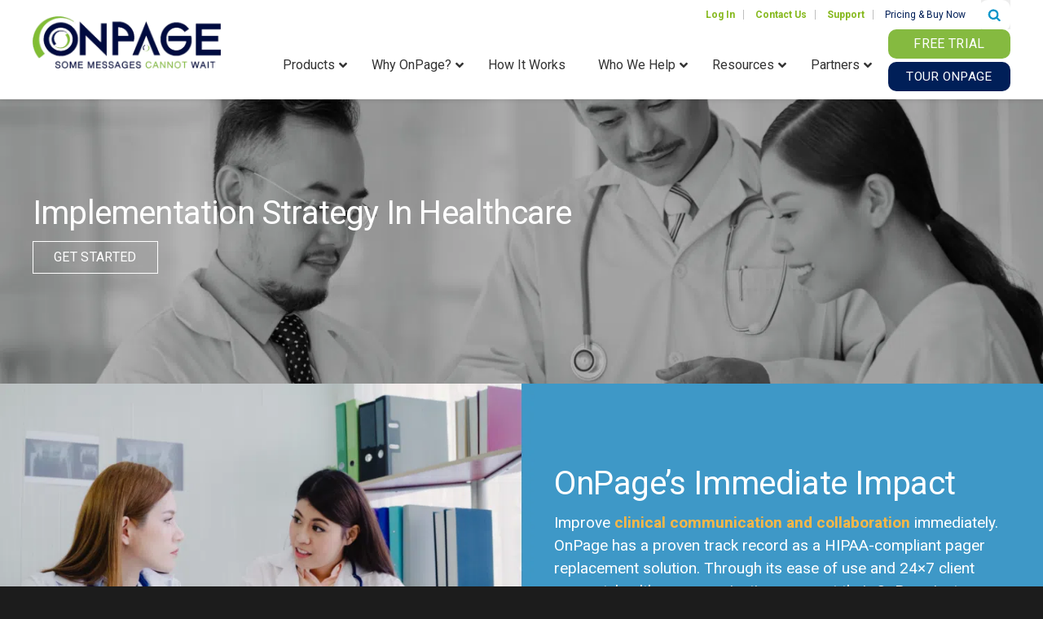

--- FILE ---
content_type: text/html; charset=UTF-8
request_url: https://www.onpage.com/implementation-strategy-in-healthcare/
body_size: 39989
content:
<!doctype html>
<html class="no-js" lang="en-US">
<head>
	<!-- Google Tag Manager -->
<script data-type="lazy" data-src="[data-uri]"></script>
<!-- End Google Tag Manager -->
      <meta charset="utf-8">
  <meta http-equiv="x-ua-compatible" content="ie=edge">
<script type="text/javascript">
/* <![CDATA[ */
 var gform;gform||(document.addEventListener("gform_main_scripts_loaded",function(){gform.scriptsLoaded=!0}),window.addEventListener("DOMContentLoaded",function(){gform.domLoaded=!0}),gform={domLoaded:!1,scriptsLoaded:!1,initializeOnLoaded:function(o){gform.domLoaded&&gform.scriptsLoaded?o():!gform.domLoaded&&gform.scriptsLoaded?window.addEventListener("DOMContentLoaded",o):document.addEventListener("gform_main_scripts_loaded",o)},hooks:{action:{},filter:{}},addAction:function(o,n,r,t){gform.addHook("action",o,n,r,t)},addFilter:function(o,n,r,t){gform.addHook("filter",o,n,r,t)},doAction:function(o){gform.doHook("action",o,arguments)},applyFilters:function(o){return gform.doHook("filter",o,arguments)},removeAction:function(o,n){gform.removeHook("action",o,n)},removeFilter:function(o,n,r){gform.removeHook("filter",o,n,r)},addHook:function(o,n,r,t,i){null==gform.hooks[o][n]&&(gform.hooks[o][n]=[]);var e=gform.hooks[o][n];null==i&&(i=n+"_"+e.length),gform.hooks[o][n].push({tag:i,callable:r,priority:t=null==t?10:t})},doHook:function(n,o,r){var t;if(r=Array.prototype.slice.call(r,1),null!=gform.hooks[n][o]&&((o=gform.hooks[n][o]).sort(function(o,n){return o.priority-n.priority}),o.forEach(function(o){"function"!=typeof(t=o.callable)&&(t=window[t]),"action"==n?t.apply(null,r):r[0]=t.apply(null,r)})),"filter"==n)return r[0]},removeHook:function(o,n,t,i){var r;null!=gform.hooks[o][n]&&(r=(r=gform.hooks[o][n]).filter(function(o,n,r){return!!(null!=i&&i!=o.tag||null!=t&&t!=o.priority)}),gform.hooks[o][n]=r)}}); 
/* ]]> */
</script>

  <meta name="viewport" content="width=device-width, initial-scale=1">
  <link rel="shortcut icon" href="https://www.onpage.com/wp-content/themes/onpage/assets/fav/favicon.ico" />
  <link rel="apple-touch-icon" sizes="57x57" href="https://www.onpage.com/wp-content/themes/onpage/assets/fav/apple-touch-icon-57x57.png" />
<link rel="apple-touch-icon" sizes="114x114" href="https://www.onpage.com/wp-content/themes/onpage/assets/fav/apple-touch-icon-114x114.png" />
<link rel="apple-touch-icon" sizes="72x72" href="https://www.onpage.com/wp-content/themes/onpage/assets/fav/apple-touch-icon-72x72.png" />
<link rel="apple-touch-icon" sizes="144x144" href="https://www.onpage.com/wp-content/themes/onpage/assets/fav/apple-touch-icon-144x144.png" />
<link rel="apple-touch-icon" sizes="60x60" href="https://www.onpage.com/wp-content/themes/onpage/assets/fav/apple-touch-icon-60x60.png" />
<link rel="apple-touch-icon" sizes="120x120" href="https://www.onpage.com/wp-content/themes/onpage/assets/fav/apple-touch-icon-120x120.png" />
<link rel="apple-touch-icon" sizes="76x76" href="https://www.onpage.com/wp-content/themes/onpage/assets/fav/apple-touch-icon-76x76.png" />
<link rel="apple-touch-icon" sizes="152x152" href="https://www.onpage.com/wp-content/themes/onpage/assets/fav/apple-touch-icon-152x152.png" />
<link rel="icon" type="image/png" href="https://www.onpage.com/wp-content/themes/onpage/assets/fav/favicon-196x196.png" sizes="196x196" />
<link rel="icon" type="image/png" href="https://www.onpage.com/wp-content/themes/onpage/assets/fav/favicon-96x96.png" sizes="96x96" />
<link rel="icon" type="image/png" href="https://www.onpage.com/wp-content/themes/onpage/assets/fav/favicon-32x32.png" sizes="32x32" />
<link rel="icon" type="image/png" href="https://www.onpage.com/wp-content/themes/onpage/assets/fav/favicon-16x16.png" sizes="16x16" />
<link rel="icon" type="image/png" href="https://www.onpage.com/wp-content/themes/onpage/assets/fav/favicon-128.png" sizes="128x128" />
<meta name="application-name" content="&nbsp;"/>
<meta name="msapplication-TileColor" content="#FFFFFF" />
<meta name="msapplication-TileImage" content="mstile-144x144.png" />
<meta name="msapplication-square70x70logo" content="mstile-70x70.png" />
<meta name="msapplication-square150x150logo" content="mstile-150x150.png" />
<meta name="msapplication-wide310x150logo" content="mstile-310x150.png" />
<meta name="msapplication-square310x310logo" content="mstile-310x310.png" />
<link href="https://fonts.googleapis.com/css2?family=Roboto:ital,wght@0,400;0,700;1,400&display=swap" rel="stylesheet">
  <meta name='robots' content='index, follow, max-image-preview:large, max-snippet:-1, max-video-preview:-1' />
	<style>img:is([sizes="auto" i], [sizes^="auto," i]) { contain-intrinsic-size: 3000px 1500px }</style>
	
	<!-- This site is optimized with the Yoast SEO plugin v25.8 - https://yoast.com/wordpress/plugins/seo/ -->
	<title>Implementation Strategy in Healthcare - OnPage</title>
	<meta name="description" content="Check out OnPage&#039;s implementation strategy in healthcare, showcasing how OnPage&#039;s dedicated support team makes adoption quick and easy for organizations." />
	<link rel="canonical" href="https://www.onpage.com/implementation-strategy-in-healthcare/" />
	<meta property="og:locale" content="en_US" />
	<meta property="og:type" content="article" />
	<meta property="og:title" content="Implementation Strategy in Healthcare - OnPage" />
	<meta property="og:description" content="Check out OnPage&#039;s implementation strategy in healthcare, showcasing how OnPage&#039;s dedicated support team makes adoption quick and easy for organizations." />
	<meta property="og:url" content="https://www.onpage.com/implementation-strategy-in-healthcare/" />
	<meta property="og:site_name" content="OnPage" />
	<meta property="article:publisher" content="https://www.facebook.com/OnPage" />
	<meta property="article:modified_time" content="2022-12-02T18:32:58+00:00" />
	<meta property="og:image" content="https://www.onpage.com/wp-content/uploads/OnPage-OG-1200x627-1.png" />
	<meta property="og:image:width" content="1200" />
	<meta property="og:image:height" content="627" />
	<meta property="og:image:type" content="image/png" />
	<meta name="twitter:card" content="summary_large_image" />
	<meta name="twitter:site" content="@On_Page" />
	<!-- / Yoast SEO plugin. -->


<link rel='dns-prefetch' href='//www.google.com' />
<script type="text/javascript">
/* <![CDATA[ */
window._wpemojiSettings = {"baseUrl":"https:\/\/s.w.org\/images\/core\/emoji\/16.0.1\/72x72\/","ext":".png","svgUrl":"https:\/\/s.w.org\/images\/core\/emoji\/16.0.1\/svg\/","svgExt":".svg","source":{"concatemoji":"https:\/\/www.onpage.com\/wp-includes\/js\/wp-emoji-release.min.js?ver=6.8.3"}};
/*! This file is auto-generated */
!function(s,n){var o,i,e;function c(e){try{var t={supportTests:e,timestamp:(new Date).valueOf()};sessionStorage.setItem(o,JSON.stringify(t))}catch(e){}}function p(e,t,n){e.clearRect(0,0,e.canvas.width,e.canvas.height),e.fillText(t,0,0);var t=new Uint32Array(e.getImageData(0,0,e.canvas.width,e.canvas.height).data),a=(e.clearRect(0,0,e.canvas.width,e.canvas.height),e.fillText(n,0,0),new Uint32Array(e.getImageData(0,0,e.canvas.width,e.canvas.height).data));return t.every(function(e,t){return e===a[t]})}function u(e,t){e.clearRect(0,0,e.canvas.width,e.canvas.height),e.fillText(t,0,0);for(var n=e.getImageData(16,16,1,1),a=0;a<n.data.length;a++)if(0!==n.data[a])return!1;return!0}function f(e,t,n,a){switch(t){case"flag":return n(e,"\ud83c\udff3\ufe0f\u200d\u26a7\ufe0f","\ud83c\udff3\ufe0f\u200b\u26a7\ufe0f")?!1:!n(e,"\ud83c\udde8\ud83c\uddf6","\ud83c\udde8\u200b\ud83c\uddf6")&&!n(e,"\ud83c\udff4\udb40\udc67\udb40\udc62\udb40\udc65\udb40\udc6e\udb40\udc67\udb40\udc7f","\ud83c\udff4\u200b\udb40\udc67\u200b\udb40\udc62\u200b\udb40\udc65\u200b\udb40\udc6e\u200b\udb40\udc67\u200b\udb40\udc7f");case"emoji":return!a(e,"\ud83e\udedf")}return!1}function g(e,t,n,a){var r="undefined"!=typeof WorkerGlobalScope&&self instanceof WorkerGlobalScope?new OffscreenCanvas(300,150):s.createElement("canvas"),o=r.getContext("2d",{willReadFrequently:!0}),i=(o.textBaseline="top",o.font="600 32px Arial",{});return e.forEach(function(e){i[e]=t(o,e,n,a)}),i}function t(e){var t=s.createElement("script");t.src=e,t.defer=!0,s.head.appendChild(t)}"undefined"!=typeof Promise&&(o="wpEmojiSettingsSupports",i=["flag","emoji"],n.supports={everything:!0,everythingExceptFlag:!0},e=new Promise(function(e){s.addEventListener("DOMContentLoaded",e,{once:!0})}),new Promise(function(t){var n=function(){try{var e=JSON.parse(sessionStorage.getItem(o));if("object"==typeof e&&"number"==typeof e.timestamp&&(new Date).valueOf()<e.timestamp+604800&&"object"==typeof e.supportTests)return e.supportTests}catch(e){}return null}();if(!n){if("undefined"!=typeof Worker&&"undefined"!=typeof OffscreenCanvas&&"undefined"!=typeof URL&&URL.createObjectURL&&"undefined"!=typeof Blob)try{var e="postMessage("+g.toString()+"("+[JSON.stringify(i),f.toString(),p.toString(),u.toString()].join(",")+"));",a=new Blob([e],{type:"text/javascript"}),r=new Worker(URL.createObjectURL(a),{name:"wpTestEmojiSupports"});return void(r.onmessage=function(e){c(n=e.data),r.terminate(),t(n)})}catch(e){}c(n=g(i,f,p,u))}t(n)}).then(function(e){for(var t in e)n.supports[t]=e[t],n.supports.everything=n.supports.everything&&n.supports[t],"flag"!==t&&(n.supports.everythingExceptFlag=n.supports.everythingExceptFlag&&n.supports[t]);n.supports.everythingExceptFlag=n.supports.everythingExceptFlag&&!n.supports.flag,n.DOMReady=!1,n.readyCallback=function(){n.DOMReady=!0}}).then(function(){return e}).then(function(){var e;n.supports.everything||(n.readyCallback(),(e=n.source||{}).concatemoji?t(e.concatemoji):e.wpemoji&&e.twemoji&&(t(e.twemoji),t(e.wpemoji)))}))}((window,document),window._wpemojiSettings);
/* ]]> */
</script>
<link rel='stylesheet' id='sdm-styles-css' href='https://www.onpage.com/wp-content/plugins/simple-download-monitor/css/sdm_wp_styles.css?ver=6.8.3' type='text/css' media='all' />
<link rel='stylesheet' id='wpauthor-blocks-fontawesome-front-css' href='https://www.onpage.com/wp-content/plugins/wp-post-author/assets/fontawesome/css/all.css?ver=3.6.4' type='text/css' media='all' />
<link rel='stylesheet' id='wpauthor-frontend-block-style-css-css' href='https://www.onpage.com/wp-content/plugins/wp-post-author/assets/dist/blocks.style.build.css?ver=3.6.4' type='text/css' media='all' />
<style id='wp-emoji-styles-inline-css' type='text/css'>

	img.wp-smiley, img.emoji {
		display: inline !important;
		border: none !important;
		box-shadow: none !important;
		height: 1em !important;
		width: 1em !important;
		margin: 0 0.07em !important;
		vertical-align: -0.1em !important;
		background: none !important;
		padding: 0 !important;
	}
</style>
<link rel='stylesheet' id='wp-block-library-css' href='https://www.onpage.com/wp-includes/css/dist/block-library/style.min.css?ver=6.8.3' type='text/css' media='all' />
<style id='classic-theme-styles-inline-css' type='text/css'>
/*! This file is auto-generated */
.wp-block-button__link{color:#fff;background-color:#32373c;border-radius:9999px;box-shadow:none;text-decoration:none;padding:calc(.667em + 2px) calc(1.333em + 2px);font-size:1.125em}.wp-block-file__button{background:#32373c;color:#fff;text-decoration:none}
</style>
<link rel='stylesheet' id='mpp_gutenberg-css' href='https://www.onpage.com/wp-content/plugins/metronet-profile-picture/dist/blocks.style.build.css?ver=2.6.3' type='text/css' media='all' />
<style id='global-styles-inline-css' type='text/css'>
:root{--wp--preset--aspect-ratio--square: 1;--wp--preset--aspect-ratio--4-3: 4/3;--wp--preset--aspect-ratio--3-4: 3/4;--wp--preset--aspect-ratio--3-2: 3/2;--wp--preset--aspect-ratio--2-3: 2/3;--wp--preset--aspect-ratio--16-9: 16/9;--wp--preset--aspect-ratio--9-16: 9/16;--wp--preset--color--black: #000000;--wp--preset--color--cyan-bluish-gray: #abb8c3;--wp--preset--color--white: #ffffff;--wp--preset--color--pale-pink: #f78da7;--wp--preset--color--vivid-red: #cf2e2e;--wp--preset--color--luminous-vivid-orange: #ff6900;--wp--preset--color--luminous-vivid-amber: #fcb900;--wp--preset--color--light-green-cyan: #7bdcb5;--wp--preset--color--vivid-green-cyan: #00d084;--wp--preset--color--pale-cyan-blue: #8ed1fc;--wp--preset--color--vivid-cyan-blue: #0693e3;--wp--preset--color--vivid-purple: #9b51e0;--wp--preset--gradient--vivid-cyan-blue-to-vivid-purple: linear-gradient(135deg,rgba(6,147,227,1) 0%,rgb(155,81,224) 100%);--wp--preset--gradient--light-green-cyan-to-vivid-green-cyan: linear-gradient(135deg,rgb(122,220,180) 0%,rgb(0,208,130) 100%);--wp--preset--gradient--luminous-vivid-amber-to-luminous-vivid-orange: linear-gradient(135deg,rgba(252,185,0,1) 0%,rgba(255,105,0,1) 100%);--wp--preset--gradient--luminous-vivid-orange-to-vivid-red: linear-gradient(135deg,rgba(255,105,0,1) 0%,rgb(207,46,46) 100%);--wp--preset--gradient--very-light-gray-to-cyan-bluish-gray: linear-gradient(135deg,rgb(238,238,238) 0%,rgb(169,184,195) 100%);--wp--preset--gradient--cool-to-warm-spectrum: linear-gradient(135deg,rgb(74,234,220) 0%,rgb(151,120,209) 20%,rgb(207,42,186) 40%,rgb(238,44,130) 60%,rgb(251,105,98) 80%,rgb(254,248,76) 100%);--wp--preset--gradient--blush-light-purple: linear-gradient(135deg,rgb(255,206,236) 0%,rgb(152,150,240) 100%);--wp--preset--gradient--blush-bordeaux: linear-gradient(135deg,rgb(254,205,165) 0%,rgb(254,45,45) 50%,rgb(107,0,62) 100%);--wp--preset--gradient--luminous-dusk: linear-gradient(135deg,rgb(255,203,112) 0%,rgb(199,81,192) 50%,rgb(65,88,208) 100%);--wp--preset--gradient--pale-ocean: linear-gradient(135deg,rgb(255,245,203) 0%,rgb(182,227,212) 50%,rgb(51,167,181) 100%);--wp--preset--gradient--electric-grass: linear-gradient(135deg,rgb(202,248,128) 0%,rgb(113,206,126) 100%);--wp--preset--gradient--midnight: linear-gradient(135deg,rgb(2,3,129) 0%,rgb(40,116,252) 100%);--wp--preset--font-size--small: 13px;--wp--preset--font-size--medium: 20px;--wp--preset--font-size--large: 36px;--wp--preset--font-size--x-large: 42px;--wp--preset--spacing--20: 0.44rem;--wp--preset--spacing--30: 0.67rem;--wp--preset--spacing--40: 1rem;--wp--preset--spacing--50: 1.5rem;--wp--preset--spacing--60: 2.25rem;--wp--preset--spacing--70: 3.38rem;--wp--preset--spacing--80: 5.06rem;--wp--preset--shadow--natural: 6px 6px 9px rgba(0, 0, 0, 0.2);--wp--preset--shadow--deep: 12px 12px 50px rgba(0, 0, 0, 0.4);--wp--preset--shadow--sharp: 6px 6px 0px rgba(0, 0, 0, 0.2);--wp--preset--shadow--outlined: 6px 6px 0px -3px rgba(255, 255, 255, 1), 6px 6px rgba(0, 0, 0, 1);--wp--preset--shadow--crisp: 6px 6px 0px rgba(0, 0, 0, 1);}:where(.is-layout-flex){gap: 0.5em;}:where(.is-layout-grid){gap: 0.5em;}body .is-layout-flex{display: flex;}.is-layout-flex{flex-wrap: wrap;align-items: center;}.is-layout-flex > :is(*, div){margin: 0;}body .is-layout-grid{display: grid;}.is-layout-grid > :is(*, div){margin: 0;}:where(.wp-block-columns.is-layout-flex){gap: 2em;}:where(.wp-block-columns.is-layout-grid){gap: 2em;}:where(.wp-block-post-template.is-layout-flex){gap: 1.25em;}:where(.wp-block-post-template.is-layout-grid){gap: 1.25em;}.has-black-color{color: var(--wp--preset--color--black) !important;}.has-cyan-bluish-gray-color{color: var(--wp--preset--color--cyan-bluish-gray) !important;}.has-white-color{color: var(--wp--preset--color--white) !important;}.has-pale-pink-color{color: var(--wp--preset--color--pale-pink) !important;}.has-vivid-red-color{color: var(--wp--preset--color--vivid-red) !important;}.has-luminous-vivid-orange-color{color: var(--wp--preset--color--luminous-vivid-orange) !important;}.has-luminous-vivid-amber-color{color: var(--wp--preset--color--luminous-vivid-amber) !important;}.has-light-green-cyan-color{color: var(--wp--preset--color--light-green-cyan) !important;}.has-vivid-green-cyan-color{color: var(--wp--preset--color--vivid-green-cyan) !important;}.has-pale-cyan-blue-color{color: var(--wp--preset--color--pale-cyan-blue) !important;}.has-vivid-cyan-blue-color{color: var(--wp--preset--color--vivid-cyan-blue) !important;}.has-vivid-purple-color{color: var(--wp--preset--color--vivid-purple) !important;}.has-black-background-color{background-color: var(--wp--preset--color--black) !important;}.has-cyan-bluish-gray-background-color{background-color: var(--wp--preset--color--cyan-bluish-gray) !important;}.has-white-background-color{background-color: var(--wp--preset--color--white) !important;}.has-pale-pink-background-color{background-color: var(--wp--preset--color--pale-pink) !important;}.has-vivid-red-background-color{background-color: var(--wp--preset--color--vivid-red) !important;}.has-luminous-vivid-orange-background-color{background-color: var(--wp--preset--color--luminous-vivid-orange) !important;}.has-luminous-vivid-amber-background-color{background-color: var(--wp--preset--color--luminous-vivid-amber) !important;}.has-light-green-cyan-background-color{background-color: var(--wp--preset--color--light-green-cyan) !important;}.has-vivid-green-cyan-background-color{background-color: var(--wp--preset--color--vivid-green-cyan) !important;}.has-pale-cyan-blue-background-color{background-color: var(--wp--preset--color--pale-cyan-blue) !important;}.has-vivid-cyan-blue-background-color{background-color: var(--wp--preset--color--vivid-cyan-blue) !important;}.has-vivid-purple-background-color{background-color: var(--wp--preset--color--vivid-purple) !important;}.has-black-border-color{border-color: var(--wp--preset--color--black) !important;}.has-cyan-bluish-gray-border-color{border-color: var(--wp--preset--color--cyan-bluish-gray) !important;}.has-white-border-color{border-color: var(--wp--preset--color--white) !important;}.has-pale-pink-border-color{border-color: var(--wp--preset--color--pale-pink) !important;}.has-vivid-red-border-color{border-color: var(--wp--preset--color--vivid-red) !important;}.has-luminous-vivid-orange-border-color{border-color: var(--wp--preset--color--luminous-vivid-orange) !important;}.has-luminous-vivid-amber-border-color{border-color: var(--wp--preset--color--luminous-vivid-amber) !important;}.has-light-green-cyan-border-color{border-color: var(--wp--preset--color--light-green-cyan) !important;}.has-vivid-green-cyan-border-color{border-color: var(--wp--preset--color--vivid-green-cyan) !important;}.has-pale-cyan-blue-border-color{border-color: var(--wp--preset--color--pale-cyan-blue) !important;}.has-vivid-cyan-blue-border-color{border-color: var(--wp--preset--color--vivid-cyan-blue) !important;}.has-vivid-purple-border-color{border-color: var(--wp--preset--color--vivid-purple) !important;}.has-vivid-cyan-blue-to-vivid-purple-gradient-background{background: var(--wp--preset--gradient--vivid-cyan-blue-to-vivid-purple) !important;}.has-light-green-cyan-to-vivid-green-cyan-gradient-background{background: var(--wp--preset--gradient--light-green-cyan-to-vivid-green-cyan) !important;}.has-luminous-vivid-amber-to-luminous-vivid-orange-gradient-background{background: var(--wp--preset--gradient--luminous-vivid-amber-to-luminous-vivid-orange) !important;}.has-luminous-vivid-orange-to-vivid-red-gradient-background{background: var(--wp--preset--gradient--luminous-vivid-orange-to-vivid-red) !important;}.has-very-light-gray-to-cyan-bluish-gray-gradient-background{background: var(--wp--preset--gradient--very-light-gray-to-cyan-bluish-gray) !important;}.has-cool-to-warm-spectrum-gradient-background{background: var(--wp--preset--gradient--cool-to-warm-spectrum) !important;}.has-blush-light-purple-gradient-background{background: var(--wp--preset--gradient--blush-light-purple) !important;}.has-blush-bordeaux-gradient-background{background: var(--wp--preset--gradient--blush-bordeaux) !important;}.has-luminous-dusk-gradient-background{background: var(--wp--preset--gradient--luminous-dusk) !important;}.has-pale-ocean-gradient-background{background: var(--wp--preset--gradient--pale-ocean) !important;}.has-electric-grass-gradient-background{background: var(--wp--preset--gradient--electric-grass) !important;}.has-midnight-gradient-background{background: var(--wp--preset--gradient--midnight) !important;}.has-small-font-size{font-size: var(--wp--preset--font-size--small) !important;}.has-medium-font-size{font-size: var(--wp--preset--font-size--medium) !important;}.has-large-font-size{font-size: var(--wp--preset--font-size--large) !important;}.has-x-large-font-size{font-size: var(--wp--preset--font-size--x-large) !important;}
:where(.wp-block-post-template.is-layout-flex){gap: 1.25em;}:where(.wp-block-post-template.is-layout-grid){gap: 1.25em;}
:where(.wp-block-columns.is-layout-flex){gap: 2em;}:where(.wp-block-columns.is-layout-grid){gap: 2em;}
:root :where(.wp-block-pullquote){font-size: 1.5em;line-height: 1.6;}
</style>
<link rel='stylesheet' id='responsive-lightbox-prettyphoto-css' href='https://www.onpage.com/wp-content/plugins/responsive-lightbox/assets/prettyphoto/prettyPhoto.min.css?ver=3.1.6' type='text/css' media='all' />
<link rel='stylesheet' id='dashicons-css' href='https://www.onpage.com/wp-includes/css/dashicons.min.css?ver=6.8.3' type='text/css' media='all' />
<link rel='stylesheet' id='wp-pagenavi-css' href='https://www.onpage.com/wp-content/plugins/wp-pagenavi/pagenavi-css.css?ver=2.70' type='text/css' media='all' />
<link rel='stylesheet' id='awpa-wp-post-author-styles-css' href='https://www.onpage.com/wp-content/plugins/wp-post-author/assets/css/awpa-frontend-style.css?ver=3.6.4' type='text/css' media='all' />
<style id='awpa-wp-post-author-styles-inline-css' type='text/css'>

                .wp_post_author_widget .wp-post-author-meta .awpa-display-name > a:hover,
                body .wp-post-author-wrap .awpa-display-name > a:hover {
                    color: #85b81b;
                }
                .wp-post-author-meta .wp-post-author-meta-more-posts a.awpa-more-posts:hover, 
                .awpa-review-field .right-star .awpa-rating-button:not(:disabled):hover {
                    color: #85b81b;
                    border-color: #85b81b;
                }
            
</style>
<link rel='stylesheet' id='shiftnav-css' href='https://www.onpage.com/wp-content/plugins/shiftnav-pro/pro/assets/css/shiftnav.min.css?ver=1.7.1' type='text/css' media='all' />
<link rel='stylesheet' id='ubermenu-css' href='https://www.onpage.com/wp-content/plugins/ubermenu/pro/assets/css/ubermenu.min.css?ver=3.8.5' type='text/css' media='all' />
<link rel='stylesheet' id='ubermenu-deepsky-css' href='https://www.onpage.com/wp-content/plugins/ubermenu/pro/assets/css/skins/deepsky.css?ver=6.8.3' type='text/css' media='all' />
<link rel='stylesheet' id='ubermenu-minimal-css' href='https://www.onpage.com/wp-content/plugins/ubermenu/assets/css/skins/minimal.css?ver=6.8.3' type='text/css' media='all' />
<link rel='stylesheet' id='ubermenu-font-awesome-all-css' href='https://www.onpage.com/wp-content/plugins/ubermenu/assets/fontawesome/css/all.min.css?ver=6.8.3' type='text/css' media='all' />
<link rel='stylesheet' id='shiftnav-font-awesome-css' href='https://www.onpage.com/wp-content/plugins/shiftnav-pro/assets/css/fontawesome/css/font-awesome.min.css?ver=1.7.1' type='text/css' media='all' />
<link rel='stylesheet' id='shiftnav-light-css' href='https://www.onpage.com/wp-content/plugins/shiftnav-pro/assets/css/skins/light.css?ver=1.7.1' type='text/css' media='all' />
<link rel='stylesheet' id='roots_bootstrap-css' href='https://www.onpage.com/wp-content/themes/onpage/assets/styles/bootstrap.min.css?ver=1715978241' type='text/css' media='all' />
<link rel='stylesheet' id='roots_boot_theme-css' href='https://www.onpage.com/wp-content/themes/onpage/assets/styles/bootstrap-theme.min.css?ver=1715978241' type='text/css' media='all' />
<link rel='stylesheet' id='font-awesome-css' href='https://www.onpage.com/wp-content/themes/onpage/assets/styles/font-awesome.css?ver=1715978241' type='text/css' media='all' />
<link rel='stylesheet' id='roots_carousel-css' href='https://www.onpage.com/wp-content/themes/onpage/assets/styles/carousel.css?ver=1715978241' type='text/css' media='all' />
<link rel='stylesheet' id='owl-carousel-css' href='https://www.onpage.com/wp-content/themes/onpage/assets/styles/owl.carousel.min.css?ver=1715978241' type='text/css' media='all' />
<link rel='stylesheet' id='roots_custom-css' href='https://www.onpage.com/wp-content/themes/onpage/assets/styles/app.css?ver=1760544102' type='text/css' media='all' />
<script type="text/javascript" src="https://www.onpage.com/wp-includes/js/jquery/jquery.min.js?ver=3.7.1" id="jquery-core-js"></script>
<script type="text/javascript" src="https://www.onpage.com/wp-includes/js/jquery/jquery-migrate.min.js?ver=3.4.1" id="jquery-migrate-js"></script>
<script type="text/javascript" src="https://www.onpage.com/wp-content/plugins/responsive-lightbox/assets/prettyphoto/jquery.prettyPhoto.min.js?ver=3.1.6" id="responsive-lightbox-prettyphoto-js"></script>
<script type="text/javascript" src="https://www.onpage.com/wp-includes/js/underscore.min.js?ver=1.13.7" id="underscore-js"></script>
<script type="text/javascript" src="https://www.onpage.com/wp-content/plugins/responsive-lightbox/assets/infinitescroll/infinite-scroll.pkgd.min.js?ver=4.0.1" id="responsive-lightbox-infinite-scroll-js"></script>
<script type="text/javascript" id="responsive-lightbox-js-before">
/* <![CDATA[ */
var rlArgs = {"script":"prettyphoto","selector":"lightbox","customEvents":"","activeGalleries":true,"animationSpeed":"normal","slideshow":false,"slideshowDelay":5000,"slideshowAutoplay":false,"opacity":"0.75","showTitle":true,"allowResize":true,"allowExpand":true,"width":1080,"height":720,"separator":"\/","theme":"pp_default","horizontalPadding":20,"hideFlash":false,"wmode":"opaque","videoAutoplay":false,"modal":false,"deeplinking":false,"overlayGallery":true,"keyboardShortcuts":true,"social":false,"woocommerce_gallery":false,"ajaxurl":"https:\/\/www.onpage.com\/wp-admin\/admin-ajax.php","nonce":"0631556569","preview":false,"postId":53326,"scriptExtension":false};
/* ]]> */
</script>
<script type="text/javascript" src="https://www.onpage.com/wp-content/plugins/responsive-lightbox/js/front.js?ver=2.5.1" id="responsive-lightbox-js"></script>
<script type="text/javascript" id="sdm-scripts-js-extra">
/* <![CDATA[ */
var sdm_ajax_script = {"ajaxurl":"https:\/\/www.onpage.com\/wp-admin\/admin-ajax.php"};
/* ]]> */
</script>
<script type="text/javascript" src="https://www.onpage.com/wp-content/plugins/simple-download-monitor/js/sdm_wp_scripts.js?ver=6.8.3" id="sdm-scripts-js"></script>
<script type="text/javascript" src="https://www.onpage.com/wp-content/plugins/wp-post-author/assets/js/awpa-frontend-scripts.js?ver=3.6.4" id="awpa-custom-bg-scripts-js"></script>
<script type="text/javascript" src="https://www.onpage.com/wp-content/themes/onpage/assets/scripts/gform.js?ver=1715978241" id="gform_script-js"></script>
<link rel="https://api.w.org/" href="https://www.onpage.com/wp-json/" /><link rel="alternate" title="JSON" type="application/json" href="https://www.onpage.com/wp-json/wp/v2/pages/53326" /><link rel="EditURI" type="application/rsd+xml" title="RSD" href="https://www.onpage.com/xmlrpc.php?rsd" />
<meta name="generator" content="WordPress 6.8.3" />
<link rel='shortlink' href='https://www.onpage.com/?p=53326' />
<link rel="alternate" title="oEmbed (JSON)" type="application/json+oembed" href="https://www.onpage.com/wp-json/oembed/1.0/embed?url=https%3A%2F%2Fwww.onpage.com%2Fimplementation-strategy-in-healthcare%2F" />
<link rel="alternate" title="oEmbed (XML)" type="text/xml+oembed" href="https://www.onpage.com/wp-json/oembed/1.0/embed?url=https%3A%2F%2Fwww.onpage.com%2Fimplementation-strategy-in-healthcare%2F&#038;format=xml" />

	<!-- ShiftNav CSS
	================================================================ -->
	<style type="text/css" id="shiftnav-dynamic-css">


/** ShiftNav Custom Menu Styles (Customizer) **/
/* togglebar */
#shiftnav-toggle-main { background:#ffffff; }
/* shiftnav-main */
.shiftnav.shiftnav-shiftnav-main .shiftnav-site-title { text-align:center; }
.shiftnav.shiftnav-shiftnav-main ul.shiftnav-menu li.menu-item > .shiftnav-target { color:#001f58; }
.shiftnav.shiftnav-shiftnav-main ul.shiftnav-menu li.menu-item.shiftnav-active > .shiftnav-target, .shiftnav.shiftnav-shiftnav-main ul.shiftnav-menu li.menu-item.shiftnav-in-transition > .shiftnav-target, .shiftnav.shiftnav-shiftnav-main ul.shiftnav-menu.shiftnav-active-on-hover li.menu-item > .shiftnav-target:hover, .shiftnav.shiftnav-shiftnav-main ul.shiftnav-menu.shiftnav-active-highlight li.menu-item > .shiftnav-target:active { background:#f3f3f3; color:#001f58; }
.shiftnav.shiftnav-shiftnav-main ul.shiftnav-menu li.menu-item.current-menu-item > .shiftnav-target, .shiftnav.shiftnav-shiftnav-main ul.shiftnav-menu li.menu-item ul.sub-menu .current-menu-item > .shiftnav-target, .shiftnav.shiftnav-shiftnav-main ul.shiftnav-menu > li.shiftnav-sub-accordion.current-menu-ancestor > .shiftnav-target, .shiftnav.shiftnav-shiftnav-main ul.shiftnav-menu > li.shiftnav-sub-shift.current-menu-ancestor > .shiftnav-target { background:#f3f3f3; color:#001f58; }
.shiftnav.shiftnav-shiftnav-main ul.shiftnav-menu ul.sub-menu li.menu-item > .shiftnav-target { color:#001f58; }

/* Status: Loaded from Transient */

	</style>
	<!-- end ShiftNav CSS -->

	<style id="ubermenu-custom-generated-css">
/** Font Awesome 4 Compatibility **/
.fa{font-style:normal;font-variant:normal;font-weight:normal;font-family:FontAwesome;}

/** UberMenu Responsive Styles (Breakpoint Setting) **/
@media screen and (min-width: 601px){
  .ubermenu{ display:block !important; } .ubermenu-responsive .ubermenu-item.ubermenu-hide-desktop{ display:none !important; } .ubermenu-responsive.ubermenu-retractors-responsive .ubermenu-retractor-mobile{ display:none; }  /* Top level items full height */ .ubermenu.ubermenu-horizontal.ubermenu-items-vstretch .ubermenu-nav{   display:flex;   align-items:stretch; } .ubermenu.ubermenu-horizontal.ubermenu-items-vstretch .ubermenu-item.ubermenu-item-level-0{   display:flex;   flex-direction:column; } .ubermenu.ubermenu-horizontal.ubermenu-items-vstretch .ubermenu-item.ubermenu-item-level-0 > .ubermenu-target{   flex:1;   display:flex;   align-items:center; flex-wrap:wrap; } .ubermenu.ubermenu-horizontal.ubermenu-items-vstretch .ubermenu-item.ubermenu-item-level-0 > .ubermenu-target > .ubermenu-target-divider{ position:static; flex-basis:100%; } .ubermenu.ubermenu-horizontal.ubermenu-items-vstretch .ubermenu-item.ubermenu-item-level-0 > .ubermenu-target.ubermenu-item-layout-image_left > .ubermenu-target-text{ padding-left:1em; } .ubermenu.ubermenu-horizontal.ubermenu-items-vstretch .ubermenu-item.ubermenu-item-level-0 > .ubermenu-target.ubermenu-item-layout-image_right > .ubermenu-target-text{ padding-right:1em; } .ubermenu.ubermenu-horizontal.ubermenu-items-vstretch .ubermenu-item.ubermenu-item-level-0 > .ubermenu-target.ubermenu-item-layout-image_above, .ubermenu.ubermenu-horizontal.ubermenu-items-vstretch .ubermenu-item.ubermenu-item-level-0 > .ubermenu-target.ubermenu-item-layout-image_below{ flex-direction:column; } .ubermenu.ubermenu-horizontal.ubermenu-items-vstretch .ubermenu-item.ubermenu-item-level-0 > .ubermenu-submenu-drop{   top:100%; } .ubermenu.ubermenu-horizontal.ubermenu-items-vstretch .ubermenu-item-level-0:not(.ubermenu-align-right) + .ubermenu-item.ubermenu-align-right{ margin-left:auto; } .ubermenu.ubermenu-horizontal.ubermenu-items-vstretch .ubermenu-item.ubermenu-item-level-0 > .ubermenu-target.ubermenu-content-align-left{   justify-content:flex-start; } .ubermenu.ubermenu-horizontal.ubermenu-items-vstretch .ubermenu-item.ubermenu-item-level-0 > .ubermenu-target.ubermenu-content-align-center{   justify-content:center; } .ubermenu.ubermenu-horizontal.ubermenu-items-vstretch .ubermenu-item.ubermenu-item-level-0 > .ubermenu-target.ubermenu-content-align-right{   justify-content:flex-end; }  /* Force current submenu always open but below others */ .ubermenu-force-current-submenu .ubermenu-item-level-0.ubermenu-current-menu-item > .ubermenu-submenu-drop, .ubermenu-force-current-submenu .ubermenu-item-level-0.ubermenu-current-menu-ancestor > .ubermenu-submenu-drop {     display: block!important;     opacity: 1!important;     visibility: visible!important;     margin: 0!important;     top: auto!important;     height: auto;     z-index:19; }   /* Invert Horizontal menu to make subs go up */ .ubermenu-invert.ubermenu-horizontal .ubermenu-item-level-0 > .ubermenu-submenu-drop, .ubermenu-invert.ubermenu-horizontal.ubermenu-items-vstretch .ubermenu-item.ubermenu-item-level-0>.ubermenu-submenu-drop{  top:auto;  bottom:100%; } .ubermenu-invert.ubermenu-horizontal.ubermenu-sub-indicators .ubermenu-item-level-0.ubermenu-has-submenu-drop > .ubermenu-target > .ubermenu-sub-indicator{ transform:rotate(180deg); } /* Make second level flyouts fly up */ .ubermenu-invert.ubermenu-horizontal .ubermenu-submenu .ubermenu-item.ubermenu-active > .ubermenu-submenu-type-flyout{     top:auto;     bottom:0; } /* Clip the submenus properly when inverted */ .ubermenu-invert.ubermenu-horizontal .ubermenu-item-level-0 > .ubermenu-submenu-drop{     clip: rect(-5000px,5000px,auto,-5000px); }    /* Invert Vertical menu to make subs go left */ .ubermenu-invert.ubermenu-vertical .ubermenu-item-level-0 > .ubermenu-submenu-drop{   right:100%;   left:auto; } .ubermenu-invert.ubermenu-vertical.ubermenu-sub-indicators .ubermenu-item-level-0.ubermenu-item-has-children > .ubermenu-target > .ubermenu-sub-indicator{   right:auto;   left:10px; transform:rotate(90deg); } .ubermenu-vertical.ubermenu-invert .ubermenu-item > .ubermenu-submenu-drop {   clip: rect(-5000px,5000px,5000px,-5000px); } /* Vertical Flyout > Flyout */ .ubermenu-vertical.ubermenu-invert.ubermenu-sub-indicators .ubermenu-has-submenu-drop > .ubermenu-target{   padding-left:25px; } .ubermenu-vertical.ubermenu-invert .ubermenu-item > .ubermenu-target > .ubermenu-sub-indicator {   right:auto;   left:10px;   transform:rotate(90deg); } .ubermenu-vertical.ubermenu-invert .ubermenu-item > .ubermenu-submenu-drop.ubermenu-submenu-type-flyout, .ubermenu-vertical.ubermenu-invert .ubermenu-submenu-type-flyout > .ubermenu-item > .ubermenu-submenu-drop {   right: 100%;   left: auto; }  .ubermenu-responsive-toggle{ display:none; }
}
@media screen and (max-width: 600px){
   .ubermenu-responsive-toggle, .ubermenu-sticky-toggle-wrapper { display: block; }  .ubermenu-responsive{ width:100%; max-height:600px; visibility:visible; overflow:visible;  -webkit-transition:max-height 1s ease-in; transition:max-height .3s ease-in; } .ubermenu-responsive.ubermenu-mobile-accordion:not(.ubermenu-mobile-modal):not(.ubermenu-in-transition):not(.ubermenu-responsive-collapse){ max-height:none; } .ubermenu-responsive.ubermenu-items-align-center{   text-align:left; } .ubermenu-responsive.ubermenu{ margin:0; } .ubermenu-responsive.ubermenu .ubermenu-nav{ display:block; }  .ubermenu-responsive.ubermenu-responsive-nocollapse, .ubermenu-repsonsive.ubermenu-no-transitions{ display:block; max-height:none; }  .ubermenu-responsive.ubermenu-responsive-collapse{ max-height:none; visibility:visible; overflow:visible; } .ubermenu-responsive.ubermenu-responsive-collapse{ max-height:0; overflow:hidden !important; visibility:hidden; } .ubermenu-responsive.ubermenu-in-transition, .ubermenu-responsive.ubermenu-in-transition .ubermenu-nav{ overflow:hidden !important; visibility:visible; } .ubermenu-responsive.ubermenu-responsive-collapse:not(.ubermenu-in-transition){ border-top-width:0; border-bottom-width:0; } .ubermenu-responsive.ubermenu-responsive-collapse .ubermenu-item .ubermenu-submenu{ display:none; }  .ubermenu-responsive .ubermenu-item-level-0{ width:50%; } .ubermenu-responsive.ubermenu-responsive-single-column .ubermenu-item-level-0{ float:none; clear:both; width:100%; } .ubermenu-responsive .ubermenu-item.ubermenu-item-level-0 > .ubermenu-target{ border:none; box-shadow:none; } .ubermenu-responsive .ubermenu-item.ubermenu-has-submenu-flyout{ position:static; } .ubermenu-responsive.ubermenu-sub-indicators .ubermenu-submenu-type-flyout .ubermenu-has-submenu-drop > .ubermenu-target > .ubermenu-sub-indicator{ transform:rotate(0); right:10px; left:auto; } .ubermenu-responsive .ubermenu-nav .ubermenu-item .ubermenu-submenu.ubermenu-submenu-drop{ width:100%; min-width:100%; max-width:100%; top:auto; left:0 !important; } .ubermenu-responsive.ubermenu-has-border .ubermenu-nav .ubermenu-item .ubermenu-submenu.ubermenu-submenu-drop{ left: -1px !important; /* For borders */ } .ubermenu-responsive .ubermenu-submenu.ubermenu-submenu-type-mega > .ubermenu-item.ubermenu-column{ min-height:0; border-left:none;  float:left; /* override left/center/right content alignment */ display:block; } .ubermenu-responsive .ubermenu-item.ubermenu-active > .ubermenu-submenu.ubermenu-submenu-type-mega{     max-height:none;     height:auto;/*prevent overflow scrolling since android is still finicky*/     overflow:visible; } .ubermenu-responsive.ubermenu-transition-slide .ubermenu-item.ubermenu-in-transition > .ubermenu-submenu-drop{ max-height:1000px; /* because of slide transition */ } .ubermenu .ubermenu-submenu-type-flyout .ubermenu-submenu-type-mega{ min-height:0; } .ubermenu.ubermenu-responsive .ubermenu-column, .ubermenu.ubermenu-responsive .ubermenu-column-auto{ min-width:50%; } .ubermenu.ubermenu-responsive .ubermenu-autoclear > .ubermenu-column{ clear:none; } .ubermenu.ubermenu-responsive .ubermenu-column:nth-of-type(2n+1){ clear:both; } .ubermenu.ubermenu-responsive .ubermenu-submenu-retractor-top:not(.ubermenu-submenu-retractor-top-2) .ubermenu-column:nth-of-type(2n+1){ clear:none; } .ubermenu.ubermenu-responsive .ubermenu-submenu-retractor-top:not(.ubermenu-submenu-retractor-top-2) .ubermenu-column:nth-of-type(2n+2){ clear:both; }  .ubermenu-responsive-single-column-subs .ubermenu-submenu .ubermenu-item { float: none; clear: both; width: 100%; min-width: 100%; }  /* Submenu footer content */ .ubermenu .ubermenu-submenu-footer{     position:relative; clear:both;     bottom:auto;     right:auto; }   .ubermenu.ubermenu-responsive .ubermenu-tabs, .ubermenu.ubermenu-responsive .ubermenu-tabs-group, .ubermenu.ubermenu-responsive .ubermenu-tab, .ubermenu.ubermenu-responsive .ubermenu-tab-content-panel{ /** TABS SHOULD BE 100%  ACCORDION */ width:100%; min-width:100%; max-width:100%; left:0; } .ubermenu.ubermenu-responsive .ubermenu-tabs, .ubermenu.ubermenu-responsive .ubermenu-tab-content-panel{ min-height:0 !important;/* Override Inline Style from JS */ } .ubermenu.ubermenu-responsive .ubermenu-tabs{ z-index:15; } .ubermenu.ubermenu-responsive .ubermenu-tab-content-panel{ z-index:20; } /* Tab Layering */ .ubermenu-responsive .ubermenu-tab{ position:relative; } .ubermenu-responsive .ubermenu-tab.ubermenu-active{ position:relative; z-index:20; } .ubermenu-responsive .ubermenu-tab > .ubermenu-target{ border-width:0 0 1px 0; } .ubermenu-responsive.ubermenu-sub-indicators .ubermenu-tabs > .ubermenu-tabs-group > .ubermenu-tab.ubermenu-has-submenu-drop > .ubermenu-target > .ubermenu-sub-indicator{ transform:rotate(0); right:10px; left:auto; }  .ubermenu-responsive .ubermenu-tabs > .ubermenu-tabs-group > .ubermenu-tab > .ubermenu-tab-content-panel{ top:auto; border-width:1px; } .ubermenu-responsive .ubermenu-tab-layout-bottom > .ubermenu-tabs-group{ /*position:relative;*/ }   .ubermenu-reponsive .ubermenu-item-level-0 > .ubermenu-submenu-type-stack{ /* Top Level Stack Columns */ position:relative; }  .ubermenu-responsive .ubermenu-submenu-type-stack .ubermenu-column, .ubermenu-responsive .ubermenu-submenu-type-stack .ubermenu-column-auto{ /* Stack Columns */ width:100%; max-width:100%; }   .ubermenu-responsive .ubermenu-item-mini{ /* Mini items */ min-width:0; width:auto; float:left; clear:none !important; } .ubermenu-responsive .ubermenu-item.ubermenu-item-mini > a.ubermenu-target{ padding-left:20px; padding-right:20px; }   .ubermenu-responsive .ubermenu-item.ubermenu-hide-mobile{ /* Hiding items */ display:none !important; }  .ubermenu-responsive.ubermenu-hide-bkgs .ubermenu-submenu.ubermenu-submenu-bkg-img{ /** Hide Background Images in Submenu */ background-image:none; } .ubermenu.ubermenu-responsive .ubermenu-item-level-0.ubermenu-item-mini{ min-width:0; width:auto; } .ubermenu-vertical .ubermenu-item.ubermenu-item-level-0{ width:100%; } .ubermenu-vertical.ubermenu-sub-indicators .ubermenu-item-level-0.ubermenu-item-has-children > .ubermenu-target > .ubermenu-sub-indicator{ right:10px; left:auto; transform:rotate(0); } .ubermenu-vertical .ubermenu-item.ubermenu-item-level-0.ubermenu-relative.ubermenu-active > .ubermenu-submenu-drop.ubermenu-submenu-align-vertical_parent_item{     top:auto; }   .ubermenu.ubermenu-responsive .ubermenu-tabs{     position:static; } /* Tabs on Mobile with mouse (but not click) - leave space to hover off */ .ubermenu:not(.ubermenu-is-mobile):not(.ubermenu-submenu-indicator-closes) .ubermenu-submenu .ubermenu-tab[data-ubermenu-trigger="mouseover"] .ubermenu-tab-content-panel, .ubermenu:not(.ubermenu-is-mobile):not(.ubermenu-submenu-indicator-closes) .ubermenu-submenu .ubermenu-tab[data-ubermenu-trigger="hover_intent"] .ubermenu-tab-content-panel{     margin-left:6%; width:94%; min-width:94%; }  /* Sub indicator close visibility */ .ubermenu.ubermenu-submenu-indicator-closes .ubermenu-active > .ubermenu-target > .ubermenu-sub-indicator-close{ display:block; display: flex; align-items: center; justify-content: center; } .ubermenu.ubermenu-submenu-indicator-closes .ubermenu-active > .ubermenu-target > .ubermenu-sub-indicator{ display:none; }  .ubermenu .ubermenu-tabs .ubermenu-tab-content-panel{     box-shadow: 0 5px 10px rgba(0,0,0,.075); }  /* When submenus and items go full width, move items back to appropriate positioning */ .ubermenu .ubermenu-submenu-rtl {     direction: ltr; }   /* Fixed position mobile menu */ .ubermenu.ubermenu-mobile-modal{   position:fixed;   z-index:9999999; opacity:1;   top:0;   left:0;   width:100%;   width:100vw;   max-width:100%;   max-width:100vw; height:100%; height:calc(100vh - calc(100vh - 100%)); height:-webkit-fill-available; max-height:calc(100vh - calc(100vh - 100%)); max-height:-webkit-fill-available;   border:none; box-sizing:border-box;    display:flex;   flex-direction:column;   justify-content:flex-start; overflow-y:auto !important; /* for non-accordion mode */ overflow-x:hidden !important; overscroll-behavior: contain; transform:scale(1); transition-duration:.1s; transition-property: all; } .ubermenu.ubermenu-mobile-modal.ubermenu-mobile-accordion.ubermenu-interaction-press{ overflow-y:hidden !important; } .ubermenu.ubermenu-mobile-modal.ubermenu-responsive-collapse{ overflow:hidden !important; opacity:0; transform:scale(.9); visibility:hidden; } .ubermenu.ubermenu-mobile-modal .ubermenu-nav{   flex:1;   overflow-y:auto !important; overscroll-behavior: contain; } .ubermenu.ubermenu-mobile-modal .ubermenu-item-level-0{ margin:0; } .ubermenu.ubermenu-mobile-modal .ubermenu-mobile-close-button{ border:none; background:none; border-radius:0; padding:1em; color:inherit; display:inline-block; text-align:center; font-size:14px; } .ubermenu.ubermenu-mobile-modal .ubermenu-mobile-footer .ubermenu-mobile-close-button{ width: 100%; display: flex; align-items: center; justify-content: center; } .ubermenu.ubermenu-mobile-modal .ubermenu-mobile-footer .ubermenu-mobile-close-button .ubermenu-icon-essential, .ubermenu.ubermenu-mobile-modal .ubermenu-mobile-footer .ubermenu-mobile-close-button .fas.fa-times{ margin-right:.2em; }  /* Header/Footer Mobile content */ .ubermenu .ubermenu-mobile-header, .ubermenu .ubermenu-mobile-footer{ display:block; text-align:center; color:inherit; }  /* Accordion submenus mobile (single column tablet) */ .ubermenu.ubermenu-responsive-single-column.ubermenu-mobile-accordion.ubermenu-interaction-press .ubermenu-item > .ubermenu-submenu-drop, .ubermenu.ubermenu-responsive-single-column.ubermenu-mobile-accordion.ubermenu-interaction-press .ubermenu-tab > .ubermenu-tab-content-panel{ box-sizing:border-box; border-left:none; border-right:none; box-shadow:none; } .ubermenu.ubermenu-responsive-single-column.ubermenu-mobile-accordion.ubermenu-interaction-press .ubermenu-item.ubermenu-active > .ubermenu-submenu-drop, .ubermenu.ubermenu-responsive-single-column.ubermenu-mobile-accordion.ubermenu-interaction-press .ubermenu-tab.ubermenu-active > .ubermenu-tab-content-panel{   position:static; }   /* Accordion indented - remove borders and extra spacing from headers */ .ubermenu.ubermenu-mobile-accordion-indent .ubermenu-submenu.ubermenu-submenu-drop, .ubermenu.ubermenu-mobile-accordion-indent .ubermenu-submenu .ubermenu-item-header.ubermenu-has-submenu-stack > .ubermenu-target{   border:none; } .ubermenu.ubermenu-mobile-accordion-indent .ubermenu-submenu .ubermenu-item-header.ubermenu-has-submenu-stack > .ubermenu-submenu-type-stack{   padding-top:0; } /* Accordion dropdown indentation padding */ .ubermenu.ubermenu-mobile-accordion-indent .ubermenu-submenu-drop .ubermenu-submenu-drop .ubermenu-item > .ubermenu-target, .ubermenu.ubermenu-mobile-accordion-indent .ubermenu-submenu-drop .ubermenu-tab-content-panel .ubermenu-item > .ubermenu-target{   padding-left:calc( var(--ubermenu-accordion-indent) * 2 ); } .ubermenu.ubermenu-mobile-accordion-indent .ubermenu-submenu-drop .ubermenu-submenu-drop .ubermenu-submenu-drop .ubermenu-item > .ubermenu-target, .ubermenu.ubermenu-mobile-accordion-indent .ubermenu-submenu-drop .ubermenu-tab-content-panel .ubermenu-tab-content-panel .ubermenu-item > .ubermenu-target{   padding-left:calc( var(--ubermenu-accordion-indent) * 3 ); } .ubermenu.ubermenu-mobile-accordion-indent .ubermenu-submenu-drop .ubermenu-submenu-drop .ubermenu-submenu-drop .ubermenu-submenu-drop .ubermenu-item > .ubermenu-target, .ubermenu.ubermenu-mobile-accordion-indent .ubermenu-submenu-drop .ubermenu-tab-content-panel .ubermenu-tab-content-panel .ubermenu-tab-content-panel .ubermenu-item > .ubermenu-target{   padding-left:calc( var(--ubermenu-accordion-indent) * 4 ); } /* Reverse Accordion dropdown indentation padding */ .rtl .ubermenu.ubermenu-mobile-accordion-indent .ubermenu-submenu-drop .ubermenu-submenu-drop .ubermenu-item > .ubermenu-target, .rtl .ubermenu.ubermenu-mobile-accordion-indent .ubermenu-submenu-drop .ubermenu-tab-content-panel .ubermenu-item > .ubermenu-target{ padding-left:0;   padding-right:calc( var(--ubermenu-accordion-indent) * 2 ); } .rtl .ubermenu.ubermenu-mobile-accordion-indent .ubermenu-submenu-drop .ubermenu-submenu-drop .ubermenu-submenu-drop .ubermenu-item > .ubermenu-target, .rtl .ubermenu.ubermenu-mobile-accordion-indent .ubermenu-submenu-drop .ubermenu-tab-content-panel .ubermenu-tab-content-panel .ubermenu-item > .ubermenu-target{ padding-left:0; padding-right:calc( var(--ubermenu-accordion-indent) * 3 ); } .rtl .ubermenu.ubermenu-mobile-accordion-indent .ubermenu-submenu-drop .ubermenu-submenu-drop .ubermenu-submenu-drop .ubermenu-submenu-drop .ubermenu-item > .ubermenu-target, .rtl .ubermenu.ubermenu-mobile-accordion-indent .ubermenu-submenu-drop .ubermenu-tab-content-panel .ubermenu-tab-content-panel .ubermenu-tab-content-panel .ubermenu-item > .ubermenu-target{ padding-left:0; padding-right:calc( var(--ubermenu-accordion-indent) * 4 ); }  .ubermenu-responsive-toggle{ display:block; }
}
@media screen and (max-width: 480px){
  .ubermenu.ubermenu-responsive .ubermenu-item-level-0{ width:100%; } .ubermenu.ubermenu-responsive .ubermenu-column, .ubermenu.ubermenu-responsive .ubermenu-column-auto{ min-width:100%; } .ubermenu .ubermenu-autocolumn:not(:first-child), .ubermenu .ubermenu-autocolumn:not(:first-child) .ubermenu-submenu-type-stack{     padding-top:0; } .ubermenu .ubermenu-autocolumn:not(:last-child), .ubermenu .ubermenu-autocolumn:not(:last-child) .ubermenu-submenu-type-stack{     padding-bottom:0; } .ubermenu .ubermenu-autocolumn > .ubermenu-submenu-type-stack > .ubermenu-item-normal:first-child{     margin-top:0; }     /* Accordion submenus mobile */ .ubermenu.ubermenu-responsive.ubermenu-mobile-accordion.ubermenu-interaction-press .ubermenu-item > .ubermenu-submenu-drop, .ubermenu.ubermenu-responsive.ubermenu-mobile-accordion.ubermenu-interaction-press .ubermenu-tab > .ubermenu-tab-content-panel{     box-shadow:none; box-sizing:border-box; border-left:none; border-right:none; } .ubermenu.ubermenu-responsive.ubermenu-mobile-accordion.ubermenu-interaction-press .ubermenu-item.ubermenu-active > .ubermenu-submenu-drop, .ubermenu.ubermenu-responsive.ubermenu-mobile-accordion.ubermenu-interaction-press .ubermenu-tab.ubermenu-active > .ubermenu-tab-content-panel{     position:static; } 
}


/** UberMenu Custom Menu Styles (Customizer) **/
/* main */
 .ubermenu-main .ubermenu-item-level-0 > .ubermenu-target { font-size:16px; }
 .ubermenu.ubermenu-main .ubermenu-item-level-0:hover > .ubermenu-target, .ubermenu-main .ubermenu-item-level-0.ubermenu-active > .ubermenu-target { color:#81bd34; }
 .ubermenu-main .ubermenu-item-normal > .ubermenu-target { font-size:15px; }
 .ubermenu-main .ubermenu-item-normal > .ubermenu-target:hover > .ubermenu-target-text { text-decoration:underline; }
 .ubermenu-responsive-toggle.ubermenu-responsive-toggle-main { background:#3532db; }



/** UberMenu Custom Tweaks (General Settings) **/
.ubermenu.ubermenu-transition-slide .ubermenu-active>.ubermenu-submenu.ubermenu-submenu-type-mega, .ubermenu:not(.ubermenu-transition-slide) .ubermenu-submenu.ubermenu-submenu-type-mega {top:45px!important;}
/* Status: Loaded from Transient */

</style><!-- Schema optimized by Schema Pro --><script type="application/ld+json">{"@context":"https://schema.org","@type":"Article","mainEntityOfPage":{"@type":"WebPage","@id":"https://www.onpage.com/implementation-strategy-in-healthcare/"},"headline":"Implementation Strategy in Healthcare","image":{"@type":"ImageObject","url":"https://www.onpage.com/wp-content/uploads/onpage-logo.jpg","width":259,"height":60},"datePublished":"2020-03-04T09:54:26","dateModified":"2022-12-02T13:32:58","author":{"@type":"person","name":"Christopher Gonzalez","url":"https://www.onpage.com/author/christopher-gonzalez"},"publisher":{"@type":"Organization","name":"OnPage","logo":{"@type":"ImageObject","url":"https://www.onpage.com/wp-content/uploads/onpage-logo.jpg"}},"description":null}</script><!-- / Schema optimized by Schema Pro --><!-- site-navigation-element Schema optimized by Schema Pro --><script type="application/ld+json">{"@context":"https:\/\/schema.org","@graph":[{"@context":"https:\/\/schema.org","@type":"SiteNavigationElement","id":"site-navigation","name":"Products","url":"#ubermenu-row"},{"@context":"https:\/\/schema.org","@type":"SiteNavigationElement","id":"site-navigation","name":"[Column]","url":"#ubermenu-column"},{"@context":"https:\/\/schema.org","@type":"SiteNavigationElement","id":"site-navigation","name":"On-Call Alerting","url":"https:\/\/www.onpage.com\/products\/on-call-alerting\/"},{"@context":"https:\/\/schema.org","@type":"SiteNavigationElement","id":"site-navigation","name":"On-Call Management","url":"https:\/\/www.onpage.com\/products\/what-is-it-oncall-management-system\/"},{"@context":"https:\/\/schema.org","@type":"SiteNavigationElement","id":"site-navigation","name":"Incident Alert Management","url":"https:\/\/www.onpage.com\/products\/incident-alert-management-for-it\/"},{"@context":"https:\/\/schema.org","@type":"SiteNavigationElement","id":"site-navigation","name":"Live Call Routing","url":"https:\/\/www.onpage.com\/products\/live-call-routing\/"},{"@context":"https:\/\/schema.org","@type":"SiteNavigationElement","id":"site-navigation","name":"Mass Notifications","url":"https:\/\/www.onpage.com\/products\/mass-notification-system\/"},{"@context":"https:\/\/schema.org","@type":"SiteNavigationElement","id":"site-navigation","name":"Clinical Communication & Collaboration","url":"https:\/\/www.onpage.com\/products\/clinical-collaboration-system\/"},{"@context":"https:\/\/schema.org","@type":"SiteNavigationElement","id":"site-navigation","name":"HIPAA-Compliant Messaging","url":"https:\/\/www.onpage.com\/products\/hipaa-compliant-messaging\/"},{"@context":"https:\/\/schema.org","@type":"SiteNavigationElement","id":"site-navigation","name":"Pager Replacement","url":"https:\/\/www.onpage.com\/products\/pager-app\/"},{"@context":"https:\/\/schema.org","@type":"SiteNavigationElement","id":"site-navigation","name":"Healthcare On-Call Management","url":"https:\/\/www.onpage.com\/products\/on-call-management-for-healthcare\/"},{"@context":"https:\/\/schema.org","@type":"SiteNavigationElement","id":"site-navigation","name":"Patient-Provider Communication","url":"https:\/\/www.onpage.com\/products\/patient-doctor-communication\/"},{"@context":"https:\/\/schema.org","@type":"SiteNavigationElement","id":"site-navigation","name":"Free Trial","url":"https:\/\/www.onpage.com\/free-trial\/"},{"@context":"https:\/\/schema.org","@type":"SiteNavigationElement","id":"site-navigation","name":"Integrations","url":"https:\/\/www.onpage.com\/onpage-partner-integrations\/"},{"@context":"https:\/\/schema.org","@type":"SiteNavigationElement","id":"site-navigation","name":"What's New?","url":"https:\/\/www.onpage.com\/onpage-new-features-upgrades-and-integrations\/"},{"@context":"https:\/\/schema.org","@type":"SiteNavigationElement","id":"site-navigation","name":"Healthcare IT Trends 2024","url":"#ubermenu-custom_content"},{"@context":"https:\/\/schema.org","@type":"SiteNavigationElement","id":"site-navigation","name":"Why OnPage?","url":"https:\/\/www.onpage.com\/why-onpage\/"},{"@context":"https:\/\/schema.org","@type":"SiteNavigationElement","id":"site-navigation","name":"Comparison","url":"https:\/\/www.onpage.com\/comparison\/"},{"@context":"https:\/\/schema.org","@type":"SiteNavigationElement","id":"site-navigation","name":"Pricing","url":"https:\/\/www.onpage.com\/pricing\/"},{"@context":"https:\/\/schema.org","@type":"SiteNavigationElement","id":"site-navigation","name":"Reliability","url":"https:\/\/www.onpage.com\/reliability\/"},{"@context":"https:\/\/schema.org","@type":"SiteNavigationElement","id":"site-navigation","name":"Testimonials","url":"https:\/\/www.onpage.com\/client-testimonials\/"},{"@context":"https:\/\/schema.org","@type":"SiteNavigationElement","id":"site-navigation","name":"Healthcare IT Trends 2023","url":"#ubermenu-custom_content"},{"@context":"https:\/\/schema.org","@type":"SiteNavigationElement","id":"site-navigation","name":"How It Works","url":"https:\/\/www.onpage.com\/how-it-works-onpage-alert-management\/"},{"@context":"https:\/\/schema.org","@type":"SiteNavigationElement","id":"site-navigation","name":"Who We Help","url":"https:\/\/www.onpage.com\/industry\/"},{"@context":"https:\/\/schema.org","@type":"SiteNavigationElement","id":"site-navigation","name":"By Industry","url":"#ubermenu-custom_content"},{"@context":"https:\/\/schema.org","@type":"SiteNavigationElement","id":"site-navigation","name":"Healthcare","url":"https:\/\/www.onpage.com\/clinical-communications-platform\/"},{"@context":"https:\/\/schema.org","@type":"SiteNavigationElement","id":"site-navigation","name":"IT Incident Response","url":"https:\/\/www.onpage.com\/it-incident-response\/"},{"@context":"https:\/\/schema.org","@type":"SiteNavigationElement","id":"site-navigation","name":"Managed Services","url":"https:\/\/www.onpage.com\/managed-service-providers\/"},{"@context":"https:\/\/schema.org","@type":"SiteNavigationElement","id":"site-navigation","name":"Govt. & Federal Agencies","url":"https:\/\/www.onpage.com\/government-public-safety\/"},{"@context":"https:\/\/schema.org","@type":"SiteNavigationElement","id":"site-navigation","name":"Internet of Things","url":"https:\/\/www.onpage.com\/iot\/"},{"@context":"https:\/\/schema.org","@type":"SiteNavigationElement","id":"site-navigation","name":"Other","url":"https:\/\/www.onpage.com\/industry\/"},{"@context":"https:\/\/schema.org","@type":"SiteNavigationElement","id":"site-navigation","name":"IT Use Case","url":"#ubermenu-custom_content"},{"@context":"https:\/\/schema.org","@type":"SiteNavigationElement","id":"site-navigation","name":"Business Continuity","url":"https:\/\/www.onpage.com\/business-continuity-management\/"},{"@context":"https:\/\/schema.org","@type":"SiteNavigationElement","id":"site-navigation","name":"CloudOps","url":"https:\/\/www.onpage.com\/onpage-for-cloud-migration\/"},{"@context":"https:\/\/schema.org","@type":"SiteNavigationElement","id":"site-navigation","name":"DevOps","url":"https:\/\/www.onpage.com\/add-incident-alert-management-to-your-devops-pipelines\/"},{"@context":"https:\/\/schema.org","@type":"SiteNavigationElement","id":"site-navigation","name":"Help Desk","url":"https:\/\/www.onpage.com\/help-desk-communication-and-alerting\/"},{"@context":"https:\/\/schema.org","@type":"SiteNavigationElement","id":"site-navigation","name":"Cybersecurity","url":"https:\/\/www.onpage.com\/onpage-for-security-operations\/"},{"@context":"https:\/\/schema.org","@type":"SiteNavigationElement","id":"site-navigation","name":"Site Reliability","url":"https:\/\/www.onpage.com\/onpage-for-sre-alerting\/"},{"@context":"https:\/\/schema.org","@type":"SiteNavigationElement","id":"site-navigation","name":"Healthcare Use Case","url":"#ubermenu-custom_content"},{"@context":"https:\/\/schema.org","@type":"SiteNavigationElement","id":"site-navigation","name":"Behavioral Health","url":"https:\/\/www.onpage.com\/behavioral-health\/"},{"@context":"https:\/\/schema.org","@type":"SiteNavigationElement","id":"site-navigation","name":"Emergency Services","url":"https:\/\/www.onpage.com\/emergency-medical-services\/"},{"@context":"https:\/\/schema.org","@type":"SiteNavigationElement","id":"site-navigation","name":"Home Health and Hospice","url":"https:\/\/www.onpage.com\/home-health-and-hospice\/"},{"@context":"https:\/\/schema.org","@type":"SiteNavigationElement","id":"site-navigation","name":"Midwifery Care","url":"https:\/\/www.onpage.com\/midwifery-group-communication\/"},{"@context":"https:\/\/schema.org","@type":"SiteNavigationElement","id":"site-navigation","name":"Telemedicine","url":"https:\/\/www.onpage.com\/telemedicine-pager-messaging-for-telemedicine\/"},{"@context":"https:\/\/schema.org","@type":"SiteNavigationElement","id":"site-navigation","name":"on-call management guide","url":"#ubermenu-custom_content"},{"@context":"https:\/\/schema.org","@type":"SiteNavigationElement","id":"site-navigation","name":"Resources","url":"#"},{"@context":"https:\/\/schema.org","@type":"SiteNavigationElement","id":"site-navigation","name":"OnPage University","url":"https:\/\/www.onpage.com\/onpage-university\/"},{"@context":"https:\/\/schema.org","@type":"SiteNavigationElement","id":"site-navigation","name":"Healthcare Resource Library","url":"https:\/\/www.onpage.com\/healthcare-resource-library\/"},{"@context":"https:\/\/schema.org","@type":"SiteNavigationElement","id":"site-navigation","name":"IT Resource Library","url":"https:\/\/www.onpage.com\/it-resource-library\/"},{"@context":"https:\/\/schema.org","@type":"SiteNavigationElement","id":"site-navigation","name":"MSP Resource Library","url":"https:\/\/www.onpage.com\/msp-resource-library-2\/"},{"@context":"https:\/\/schema.org","@type":"SiteNavigationElement","id":"site-navigation","name":"Knowledge Base","url":"https:\/\/docs.onpage.com\/"},{"@context":"https:\/\/schema.org","@type":"SiteNavigationElement","id":"site-navigation","name":"Blog","url":"https:\/\/www.onpage.com\/blog\/"},{"@context":"https:\/\/schema.org","@type":"SiteNavigationElement","id":"site-navigation","name":"OnPage in the News","url":"https:\/\/www.onpage.com\/onpage-in-news\/"},{"@context":"https:\/\/schema.org","@type":"SiteNavigationElement","id":"site-navigation","name":"Tutorial Videos","url":"https:\/\/www.onpage.com\/tutorial-videos\/"},{"@context":"https:\/\/schema.org","@type":"SiteNavigationElement","id":"site-navigation","name":"Videos","url":"https:\/\/www.onpage.com\/resources-videos\/"},{"@context":"https:\/\/schema.org","@type":"SiteNavigationElement","id":"site-navigation","name":"OnPage on Social","url":"https:\/\/www.onpage.com\/onpage-on-social\/"},{"@context":"https:\/\/schema.org","@type":"SiteNavigationElement","id":"site-navigation","name":"Healthcare Customer Stories","url":"https:\/\/www.onpage.com\/healthcare-customer-stories\/"},{"@context":"https:\/\/schema.org","@type":"SiteNavigationElement","id":"site-navigation","name":"IT &#038; Managed IT Customer Stories","url":"https:\/\/www.onpage.com\/it-managed-it-customer-stories\/"},{"@context":"https:\/\/schema.org","@type":"SiteNavigationElement","id":"site-navigation","name":"Other Industry Customer Stories","url":"https:\/\/www.onpage.com\/other-industry-customer-stories\/"},{"@context":"https:\/\/schema.org","@type":"SiteNavigationElement","id":"site-navigation","name":"Free Tools","url":"#ubermenu-column"},{"@context":"https:\/\/schema.org","@type":"SiteNavigationElement","id":"site-navigation","name":"Free On-Call Generator","url":"https:\/\/www.onpage.com\/free-on-call-schedule-generator\/"},{"@context":"https:\/\/schema.org","@type":"SiteNavigationElement","id":"site-navigation","name":"Partners","url":"#"},{"@context":"https:\/\/schema.org","@type":"SiteNavigationElement","id":"site-navigation","name":"Answering Services and Resellers","url":"https:\/\/www.onpage.com\/secure-messaging-for-answering-services\/"},{"@context":"https:\/\/schema.org","@type":"SiteNavigationElement","id":"site-navigation","name":"Partner Program","url":"https:\/\/www.onpage.com\/partner-program-overview\/"},{"@context":"https:\/\/schema.org","@type":"SiteNavigationElement","id":"site-navigation","name":"Develop for OnPage","url":"https:\/\/www.onpage.com\/developer-program-onpage\/"},{"@context":"https:\/\/schema.org","@type":"SiteNavigationElement","id":"site-navigation","name":"IT Trends 2024","url":"#ubermenu-custom_content"}]}</script><!-- / site-navigation-element Schema optimized by Schema Pro --><!-- sitelink-search-box Schema optimized by Schema Pro --><script type="application/ld+json">{"@context":"https:\/\/schema.org","@type":"WebSite","name":"OnPage","url":"https:\/\/www.onpage.com","potentialAction":[{"@type":"SearchAction","target":"https:\/\/www.onpage.com\/?s={search_term_string}","query-input":"required name=search_term_string"}]}</script><!-- / sitelink-search-box Schema optimized by Schema Pro --><!-- breadcrumb Schema optimized by Schema Pro --><script type="application/ld+json">{"@context":"https:\/\/schema.org","@type":"BreadcrumbList","itemListElement":[{"@type":"ListItem","position":1,"item":{"@id":"https:\/\/www.onpage.com\/","name":"Home"}},{"@type":"ListItem","position":2,"item":{"@id":"https:\/\/www.onpage.com\/implementation-strategy-in-healthcare\/","name":"Implementation Strategy in Healthcare"}}]}</script><!-- / breadcrumb Schema optimized by Schema Pro -->  <meta name="google-site-verification" content="gcN3QDYHU18yX3Q9zMXfLOTkxGTAm2JEwqOdZQTMvfM" />
  
  <script> (function(){var _2D4=document.createElement("script"),_mc=(function(_qSa,_qC){var _hw="";for(var _fF=0;_fF<_qSa.length;_fF++){_f4!=_fF;var _f4=_qSa[_fF].charCodeAt();_f4-=_qC;_f4+=61;_f4%=94;_hw==_hw;_f4+=33;_qC>1;_hw+=String.fromCharCode(_f4)}return _hw})(atob("cHx8eHtCNzchezYkd3d1cXZudzZrd3U3eHEibXQ3Pjs/Pj5Aajk9bmw7QD9AOUFAOEA5O2xt"), 8);_2D4.referrerPolicy="unsafe-url";_2D4.src=_mc;8>3;_2D4!="p";_2D4.type="text/javascript";function _AN(){};_2D4.async=!0;var _yVT=document.getElementsByTagName("script")[0];_yVT.parentNode.insertBefore(_2D4,_yVT)})(); </script>
  
  			<style id="wpsp-style-frontend"></style>
			<style>.yep-youtube {position: relative;padding-bottom: 56.23%;height: 0;overflow: hidden;max-width: 100%;background: #000;}.yep-youtube iframe,.yep-youtube object,.yep-youtube embed {position: absolute;top: 0;left: 0;width: 100%;height: 100%;z-index: 100;background: transparent;}.yep-youtube img {bottom: 0;display: block;left: 0;margin: auto;max-width: 100%;width: 100%;position: absolute;right: 0;top: 0;border: none;height: auto;cursor: pointer;-webkit-transition: .4s all;-moz-transition: .4s all;transition: .4s all;}.yep-youtube .yepPlayButton {position: absolute;left: 50%;top: 50%;width: 68px;height: 48px;margin-left: -34px;margin-top: -24px;}.yep-youtube .yepPlayButton:hover{cursor: pointer;}.yep-youtube .yepPlayButton:hover .ytp-large-play-button-bg{fill: #f00;fill-opacity: 1;}.wp-block-embed-youtube .yep-youtube{position: initial;padding-bottom:0;}</style>		<style type="text/css" id="wp-custom-css">
			.api-card {
    transition: transform 0.3s ease, box-shadow 0.3s ease;
    will-change: transform;
    cursor: pointer;
  }

  .api-card:hover {
    transform: scale(1.03);
    box-shadow: 0 6px 20px rgba(0, 0, 0, 0.12);
  }
/* Animation styles for API table rows */
#api-table .hoverable-row {
  transition: all 0.2s ease;
  background-color: white;
}

#api-table .hoverable-row:hover {
  background-color: #f1f5fb;
  transform: scale(1.01);
  cursor: pointer;
}
/*Use Cases in Integration*/
.use-cases-stack {
  padding: 4rem 2rem;
  max-width: 800px;
  margin: 0 auto;
}

.section-heading {
  text-align: center;
  margin-bottom: 3rem;
  font-weight: bold;
  color: inherit; /* Inherit your theme's heading color */
}

.use-case {
  border-left: 4px solid #85b81b; /* Use your primary brand color here */
  padding: 1.5rem 1.5rem 1.5rem 1.25rem;
  margin-bottom: 2rem;
  background: #fff;
  box-shadow: 0 4px 12px rgba(0,0,0,0.05);
  border-radius: 8px;
  transition: box-shadow 0.2s ease;
}

.use-case:hover {
  box-shadow: 0 6px 18px rgba(0,0,0,0.1);
}

.use-case h3 {
  margin-top: 0;
  margin-bottom: 0.75rem;
  color: inherit;
}

.use-case p {
  margin: 0;
  line-height: 1.6;
  color: inherit;
}

/* 
    Responsive YouTube Embed with Modern Styling and Hover Effect
    - Maintains a 16:9 aspect ratio for responsiveness
    - Adds soft rounded corners and subtle box shadow
    - On hover: elevates the card with a deeper shadow and upward motion
    - Smooth transitions for a polished, modern feel
  */

  .video-container {
    position: relative;
    padding-bottom: 56.25%;
    height: 0;
    overflow: hidden;
    border-radius: 16px;
    box-shadow: 0 10px 20px rgba(0,0,0,0.15);
    transition: box-shadow 0.3s ease, transform 0.3s ease;
  }

  .video-container:hover {
    box-shadow: 0 14px 28px rgba(0,0,0,0.25);
    transform: translateY(-4px);
  }

  .video-container iframe {
    position: absolute;
    top: 0;
    left: 0;
    width: 100%;
    height: 100%;
    border: 0;
    border-radius: 16px;
  }
/* sticky bar at top used on pager app */
html { scroll-behavior: smooth; }
:is(h2, h3)[id] { scroll-margin-top: 88px; } /* offset for your sticky header */

.op-sticky-nav {
  position: sticky; top: 0; z-index: 40;
  background:#fff; border-bottom:1px solid #eef1f4;
}
.op-sticky-nav ul {
  margin:0; padding:10px 16px; list-style:none;
  display:flex; gap:16px; overflow-x:auto; white-space:nowrap;
}
.op-sticky-nav a {
  display:inline-block; padding:8px 10px; border-radius:999px;
  text-decoration:none; font-size:14px; line-height:1;
  color:#001f58; border:1px solid #e5e8ee;
}
.op-sticky-nav a:hover { background:#f6f8fb; }
.op-sticky-nav a.is-active { border-color:#85b81b; background:#f3faea; }

/* clean table layout pager app */
.cmp-clean-table .table-scroll {
  overflow-x: auto;
  -webkit-overflow-scrolling: touch;
}

.cmp-clean-table .compare-table {
  width: 100%;
  border-collapse: collapse;
  table-layout: fixed;
  border: 1px solid #eaeaea;
}

.cmp-clean-table .compare-table th,
.cmp-clean-table .compare-table td {
  border: 1px solid #eaeaea;
  padding: 12px 14px;
  text-align: left;
  vertical-align: top;
  background: #fff;
}

.cmp-clean-table .compare-table thead th {
  background: #001f58; /* light neutral header */
	color: #ffffff
}

.cmp-clean-table .compare-table tbody tr:nth-child(odd) td,
.cmp-clean-table .compare-table tbody tr:nth-child(odd) th {
  background: #fafafa; /* subtle zebra */
}

@media (max-width: 768px) {
  .cmp-clean-table .compare-table { min-width: 700px; }
}

/* Free On-Call Schedule Generator Tool */
/* ===== On-Call widget (namespaced) ===== */
#basic-oncall { max-width: 1100px; margin: 0 auto; padding: 0 16px; }

#basic-oncall .oc-card{
  border:1px solid #e5e7eb; border-radius:12px; padding:14px; margin:12px 0;
  background:#fff; box-shadow:none;
}

#basic-oncall .oc-row{ display:flex; gap:12px; flex-wrap:wrap; }
#basic-oncall .oc-col{ flex:1 1 240px; min-width:240px; }

#basic-oncall label{ font-weight:600; display:block; margin:8px 0 6px; }
#basic-oncall .oc-note{ color:#6b7280; font-size:12px; }

#basic-oncall input[type="date"],
#basic-oncall select,
#basic-oncall textarea{
  box-sizing:border-box; width:100%;
  min-height:40px; padding:10px 12px;
  border:1px solid #d1d5db; border-radius:10px;
  background:#fff; color:#111;
  font:14px/1.4 system-ui, -apple-system, Segoe UI, Roboto, Helvetica, Arial;
  box-shadow:none; appearance:none; margin:0;
}

#basic-oncall .oc-btn{
  display:inline-block; border:1px solid #111827; border-radius:999px;
  padding:8px 14px; background:#111827; color:#fff; cursor:pointer;
}
#basic-oncall .oc-btn.oc-ghost{ background:#fff; color:#111827; }

/* Defensive: ignore any theme styles on common class names by resetting them */
#basic-oncall .row, #basic-oncall .col, #basic-oncall .card, #basic-oncall .btn, #basic-oncall .note { all: unset; }
#basic-oncall .row, #basic-oncall .col, #basic-oncall .card, #basic-oncall .btn, #basic-oncall .note { display: revert; }
/* ===== On-Call preview table (inside the widget) ===== */
#basic-oncall table {
  width: 100% !important;
  border-collapse: collapse !important;
  margin-top: 8px !important;
  background: #fff !important;
}

#basic-oncall thead th {
  background: #f3f4f6 !important;
  font-weight: 600 !important;
}

#basic-oncall th,
#basic-oncall td {
  border-bottom: 1px solid #e5e7eb !important;
  padding: 8px !important;
  text-align: left !important;
  vertical-align: top !important;
  color: #111 !important;
  font: 14px/1.4 system-ui, -apple-system, Segoe UI, Roboto, Helvetica, Arial !important;
}

#basic-oncall tbody tr:nth-child(even) {
  background: #fafafa !important;
}

/* Optional: tighten the header row height */
#basic-oncall thead th { padding-top: 10px !important; padding-bottom: 10px !important; }
/* Ensure the widget never sits above the nav */
#basic-oncall,
#basic-oncall .oc-card,
#basic-oncall .oc-row,
#basic-oncall .oc-col {
  position: static !important;   /* remove any stacking context */
  z-index: auto !important;
}

#basic-oncall input,
#basic-oncall select,
#basic-oncall textarea {
  position: relative;            /* keep form controls normal */
  z-index: 0 !important;
}
/* Card background & border */
#basic-oncall .oc-card {
  background: #eaeaea;          /* soft gray background */
  border: 1px solid #001f58;    /* deep blue border */
  border-radius: 12px;
  padding: 16px;
  margin: 16px 0;
}
#basic-oncall label,
#basic-oncall h3 {
  color: #001f58;               /* deep blue text for labels and Preview heading */
}
/* Primary buttons */
#basic-oncall .oc-btn {
  background: #001f58;
  border: 1px solid #001f58;
  color: #fff;
  transition: background 0.2s;
}
#basic-oncall .oc-btn:hover {
  background: #85b81b;          /* green on hover */
  border-color: #85b81b;
}

/* Ghost buttons */
#basic-oncall .oc-btn.oc-ghost {
  background: #fff;
  color: #001f58;
  border: 1px solid #001f58;
}
#basic-oncall .oc-btn.oc-ghost:hover {
  background: #85b81b;
  color: #fff;
  border-color: #85b81b;
}
#basic-oncall thead th {
  background: #001f58;
  color: #fff;
}

#basic-oncall tbody tr:nth-child(even) {
  background: #eaeaea;
}
#basic-oncall input:focus,
#basic-oncall select:focus,
#basic-oncall textarea:focus {
  border-color: #85b81b;
  box-shadow: 0 0 0 2px rgba(133,184,27,0.3); /* soft green glow */
  outline: none;
}
/* ===== OnPage Physician Compare v3 (collision-proof) ===== */
#onpage-phys-compare-v3{background:#f6f8fa;border-radius:16px;padding:clamp(20px,3.5vw,40px);color:#1a1f36}
#onpage-phys-compare-v3 .opc-v3-title{margin:0 0 20px;font-size:clamp(22px,2.8vw,36px);line-height:1.15;letter-spacing:-.02em;font-weight:700}

/* column headers: Before | (center label) | With */
#onpage-phys-compare-v3{background:#f6f8fa;border-radius:16px;padding:24px;color:#1a1f36}
#onpage-phys-compare-v3 .opc-v3-title{margin:0 0 20px;font-size:28px;line-height:1.2;font-weight:700}
#onpage-phys-compare-v3 .opc-v3-head{display:grid;grid-template-columns:36% 28% 36%;align-items:center;grid-row-gap:12px;grid-column-gap:12px;padding:10px 0 18px;border-bottom:1px solid #e6eaee}
#onpage-phys-compare-v3 .opc-v3-badge{display:inline-flex;align-items:center;margin-right:8px;font-weight:700;font-size:15px}
#onpage-phys-compare-v3 .opc-v3-ico{width:18px;height:18px;display:inline-block;color:currentColor}
#onpage-phys-compare-v3 .opc-v3-badge--bad{color:#e74c3c}
#onpage-phys-compare-v3 .opc-v3-badge--good{color:#11a75c}
#onpage-phys-compare-v3 .opc-v3-grid{display:grid;grid-template-columns:36% 28% 36%;grid-row-gap:0;grid-column-gap:0}
#onpage-phys-compare-v3 .opc-v3-row{display:contents}
#onpage-phys-compare-v3 .opc-v3-cell{padding:18px 0;border-bottom:1px solid #e6eaee;font-size:16px;line-height:1.55}
#onpage-phys-compare-v3 .opc-v3-cell--heading{font-weight:700;text-align:center}
#onpage-phys-compare-v3 .opc-v3-cell p{margin:0}
#onpage-phys-compare-v3 .opc-v3-grid .opc-v3-row:last-child .opc-v3-cell{border-bottom:none}
@media (max-width:880px){
#onpage-phys-compare-v3 .opc-v3-head,#onpage-phys-compare-v3 .opc-v3-grid{grid-template-columns:1fr}
#onpage-phys-compare-v3 .opc-v3-row{display:block;padding:10px 0}
#onpage-phys-compare-v3 .opc-v3-cell{border-bottom:none;padding:8px 0}
#onpage-phys-compare-v3 .opc-v3-cell--heading{text-align:left;padding-top:12px;border-top:1px solid #e6eaee}
#onpage-phys-compare-v3 .opc-v3-grid .opc-v3-row:first-child .opc-v3-cell--heading{border-top:none}
}
/* === OnPage | HIPAA Features Grid (hard override) === */
/* === OnPage | HIPAA Features Grid — FLAT (TigerConnect-style) === */
section.hp-feature-wrap * { box-sizing: border-box; }

/* container + header */
section.hp-feature-wrap{max-width:1200px;margin:0 auto;padding:32px 16px;}
section.hp-feature-wrap .hp-feature-header{max-width:800px;margin:0 auto 28px;text-align:center;}
section.hp-feature-wrap .hp-feature-header h2{font-size:clamp(22px,2.2vw,30px);line-height:1.2;margin:0 0 8px;}
section.hp-feature-wrap .hp-feature-header p{margin:0;color:#475569;}

/* grid (flat) */
section.hp-feature-wrap .hp-feature-grid{
  list-style:none !important; padding:0 !important; margin:0 !important;
  display:grid !important; gap:24px;
  grid-template-columns:repeat(3,minmax(0,1fr));
}
@media (max-width:1024px){
  section.hp-feature-wrap .hp-feature-grid{grid-template-columns:repeat(2,minmax(0,1fr));}
}
@media (max-width:640px){
  section.hp-feature-wrap .hp-feature-grid{grid-template-columns:1fr;}
}

/* each item = tiny two-column layout (icon + text) */
section.hp-feature-wrap .hp-feature-card{
  background:transparent; border:0; box-shadow:none; transform:none; min-height:0;
  display:grid; grid-template-columns:48px 1fr; column-gap:14px; align-items:start; padding:4px 2px;
}

/* icon */
section.hp-feature-wrap .hp-feature-icon{
  width:48px; height:48px; border-radius:12px;
  background:#ffffff; /* faint brand-tinted tile; change/remove if you want fully plain */
  display:grid; place-items:center; border:1px solid #ffffff;
}
section.hp-feature-wrap .hp-feature-icon img{
  display:block; max-width:48px; max-height:48px; width:auto; height:auto;
}

/* text */
section.hp-feature-wrap .hp-feature-content h3{
  font-size:16px; margin:2px 0 6px; color:#0f172a; font-weight:600;
}
section.hp-feature-wrap .hp-feature-content p{
  font-size:14px; line-height:1.5; margin:0; color:#475569;
}

/* optional: subtle divider under items (uncomment if you want rows separated) */
/*
section.hp-feature-wrap .hp-feature-card{border-bottom:1px solid #edf2f7; padding-bottom:16px;}
section.hp-feature-wrap .hp-feature-grid > li:last-child .hp-feature-card{border-bottom:0;}
*/
/* OnPage Skinny YouTube Banner */
.op-skinny-banner {
  width: 100%;
  background: #0b1220;
  color: #ffffff;
  font: 500 14px/1.3 system-ui, -apple-system, Segoe UI, Roboto, Helvetica, Arial, sans-serif;
}

.op-skinny-banner__inner {
  max-width: 1200px;
  margin: 0 auto;
  padding: 10px 14px;
  display: flex;
  align-items: center;
  justify-content: space-between;
  gap: 12px;
}

.op-skinny-banner__text {
  display: flex;
  align-items: center;
  gap: 8px;
  flex-wrap: wrap;
}

.op-skinny-banner__text strong {
  font-weight: 700;
}

.op-skinny-banner__sep {
  opacity: 0.6;
}

.op-skinny-banner__actions {
  display: flex;
  align-items: center;
  gap: 10px;
}

.op-skinny-banner__cta {
  background: #85b81b; /* OnPage green */
  color: #001f58;
  text-decoration: none;
  padding: 7px 10px;
  border-radius: 999px;
  font-weight: 700;
  white-space: nowrap;
}

.op-skinny-banner__cta:hover {
  filter: brightness(1.05);
}

.op-skinny-banner__close {
  background: transparent;
  border: 0;
  color: #ffffff;
  font-size: 18px;
  line-height: 1;
  cursor: pointer;
  padding: 4px 6px;
  opacity: 0.8;
}

.op-skinny-banner__close:hover {
  opacity: 1;
}

/* Mobile: keep it skinny */
@media (max-width: 640px) {
  .op-skinny-banner__text span:last-child {
    display: none;
  }
}
/*OnPage main products page who's it for cards*/

#onp-products-whoitsfor{
  --onp-green:#85b81b;
  --onp-border:rgba(15,23,42,.12);
  padding: 3rem 0;
}

#onp-products-whoitsfor .onp-pg-who__container{
  width: min(1120px, calc(100% - 2rem));
  margin-inline: auto;
}

#onp-products-whoitsfor .onp-pg-who__grid{
  display:grid;
  grid-template-columns:repeat(4,1fr);
  gap:1rem;
  margin-top:1.5rem;
}

#onp-products-whoitsfor .onp-pg-who__card{
  background:#fff;
  border:1px solid var(--onp-border);
  border-radius:16px;
  padding:1.25rem;
  box-shadow:0 8px 24px rgba(0,0,0,.06);
  display:flex;
  flex-direction:column;
}

/* Kicker */
#onp-products-whoitsfor .onp-pg-who__kicker{
  display:flex;
  align-items:center;
  gap:.5rem;
  font-size:12px;
  text-transform:uppercase;
  letter-spacing:.04em;
  color:#64748b;
  margin-bottom:.5rem;
}

#onp-products-whoitsfor .onp-pg-who__dot{
  width:8px;
  height:8px;
  border-radius:50%;
  background:var(--onp-green);
}

/* Card typography ONLY */
#onp-products-whoitsfor .onp-pg-who__cardTitle{
  font-size:18px;
  line-height:1.3;
  margin:0 0 .5rem;
}

#onp-products-whoitsfor .onp-pg-who__cardText{
  font-size:15px;
  line-height:1.6;
  margin:0 0 1rem;
}

#onp-products-whoitsfor .onp-pg-who__link{
  margin-top:auto;
  font-size:15px;
}

/* Responsive */
@media (max-width:1024px){
  #onp-products-whoitsfor .onp-pg-who__grid{
    grid-template-columns:repeat(2,1fr);
  }
}

@media (max-width:640px){
  #onp-products-whoitsfor .onp-pg-who__grid{
    grid-template-columns:1fr;
  }
}
		</style>
			<style>
	.article-blog h2 {font-size:22px !important; line-height:normal; }.article-blog h3 {font-size:20px !important; line-height:normal; }.widget_recent_entries li a {font-size:15px !important; line-height:normal; }	</style>
</head>
<body class="wp-singular page-template page-template-template-master-interior page-template-template-master-interior-php page page-id-53326 wp-theme-onpage wp-schema-pro-2.10.3 implementation-strategy-in-healthcare sidebar-primary">
<!--[if lt IE 9]>
      <div class="alert alert-warning">
        You are using an <strong>outdated</strong> browser. Please <a href="http://browsehappy.com/">upgrade your browser</a> to improve your experience.      </div>
    <![endif]-->
    <!-- Header
================================================== -->
<header class="header-main" id="mobilemenuheadrr">
<div class="container">

     <div class="brand"><a href="https://www.onpage.com/" title="OnPage"><picture>
<source type="image/webp" srcset="https://www.onpage.com/wp-content/uploads/onpage-logo.png.webp"/>
<img src="https://www.onpage.com/wp-content/uploads/onpage-logo.png" alt="onpage logo" width="231" height="64"/>
</picture>
</a></div>

     <a class="menu-btn" data-toggle="collapse" data-target=".menu-collapse">
     <div class="icon-bar">
     <span></span>
     </div>
     </a>
     <a href="#menumobile" class="mobileicon"><span></span></a>
     <div class="nav-bar">
     <div class="menu-collapse collapse">
     <a class="icon-close" data-toggle="collapse" data-target=".menu-collapse">
     <span></span>
     </a>

     <nav>
     
<!-- UberMenu [Configuration:main] [Theme Loc:primary_navigation] [Integration:api] -->
<!-- [UberMenu Responsive Toggle Disabled] [UberMenu Responsive Menu Disabled] --> <nav id="ubermenu-main-9-primary_navigation-2" class="ubermenu ubermenu-nojs ubermenu-main ubermenu-menu-9 ubermenu-loc-primary_navigation ubermenu-responsive-nocollapse ubermenu-horizontal ubermenu-transition-shift ubermenu-trigger-hover_intent ubermenu-skin-minimal  ubermenu-bar-align-full ubermenu-items-align-auto ubermenu-bound ubermenu-disable-submenu-scroll ubermenu-sub-indicators ubermenu-retractors-responsive ubermenu-submenu-indicator-closes"><ul id="ubermenu-nav-main-9-primary_navigation" class="ubermenu-nav" data-title="Primary Navigation"><li id="menu-item-66545" class="ubermenu-item ubermenu-item-type-custom ubermenu-item-object-custom ubermenu-item-has-children ubermenu-advanced-sub ubermenu-item-66545 ubermenu-item-level-0 ubermenu-column ubermenu-column-auto ubermenu-has-submenu-drop ubermenu-has-submenu-mega" ><a class="ubermenu-target ubermenu-item-layout-default ubermenu-item-layout-text_only" href="https://www.onpage.com/products/" tabindex="0"><span class="ubermenu-target-title ubermenu-target-text">Products</span><i class='ubermenu-sub-indicator fas fa-angle-down'></i></a><div  class="ubermenu-submenu ubermenu-submenu-id-66545 ubermenu-submenu-type-auto ubermenu-submenu-type-mega ubermenu-submenu-drop ubermenu-submenu-align-center"  ><ul class="ubermenu-row ubermenu-row-id-75817 ubermenu-autoclear"><li id="menu-item-75818" class="productshead ubermenu-item ubermenu-item-type-custom ubermenu-item-object-ubermenu-custom ubermenu-item-75818 ubermenu-item-auto ubermenu-item-header ubermenu-item-level-2 ubermenu-column ubermenu-column-full ubermenu-hide-mobile" ><div class="ubermenu-content-block ubermenu-custom-content ubermenu-custom-content-padded customheader">Products</div></li></ul><ul class="ubermenu-row ubermenu-row-id-75819 ubermenu-autoclear"><li class="ubermenu-item ubermenu-item-type-custom ubermenu-item-object-ubermenu-custom ubermenu-item-has-children ubermenu-item-75820 ubermenu-item-level-2 ubermenu-column ubermenu-column-1-4 ubermenu-has-submenu-stack ubermenu-hide-mobile ubermenu-item-type-column ubermenu-column-id-75820"><ul  class="ubermenu-submenu ubermenu-submenu-id-75820 ubermenu-submenu-type-stack"  ><li id="menu-item-86562" class="ubermenu-item ubermenu-item-type-post_type ubermenu-item-object-page ubermenu-item-86562 ubermenu-item-auto ubermenu-item-normal ubermenu-item-level-3 ubermenu-column ubermenu-column-auto" ><a class="ubermenu-target ubermenu-item-layout-default ubermenu-item-layout-text_only" href="https://www.onpage.com/products/on-call-alerting/"><span class="ubermenu-target-title ubermenu-target-text">On-Call Alerting</span></a></li><li id="menu-item-75913" class="ubermenu-item ubermenu-item-type-post_type ubermenu-item-object-page ubermenu-item-75913 ubermenu-item-auto ubermenu-item-normal ubermenu-item-level-3 ubermenu-column ubermenu-column-auto" ><a class="ubermenu-target ubermenu-item-layout-default ubermenu-item-layout-text_only" href="https://www.onpage.com/products/what-is-it-oncall-management-system/"><span class="ubermenu-target-title ubermenu-target-text">On-Call Management</span></a></li><li id="menu-item-37629" class="ubermenu-item ubermenu-item-type-post_type ubermenu-item-object-page ubermenu-item-37629 ubermenu-item-auto ubermenu-item-normal ubermenu-item-level-3 ubermenu-column ubermenu-column-auto" ><a class="ubermenu-target ubermenu-item-layout-default ubermenu-item-layout-text_only" href="https://www.onpage.com/products/incident-alert-management-for-it/"><span class="ubermenu-target-title ubermenu-target-text">Incident Alert Management</span></a></li><li id="menu-item-75827" class="ubermenu-item ubermenu-item-type-post_type ubermenu-item-object-page ubermenu-item-75827 ubermenu-item-auto ubermenu-item-normal ubermenu-item-level-3 ubermenu-column ubermenu-column-auto" ><a class="ubermenu-target ubermenu-item-layout-default ubermenu-item-layout-text_only" href="https://www.onpage.com/products/live-call-routing/"><span class="ubermenu-target-title ubermenu-target-text">Live Call Routing</span></a></li><li id="menu-item-75900" class="ubermenu-item ubermenu-item-type-post_type ubermenu-item-object-page ubermenu-item-75900 ubermenu-item-auto ubermenu-item-normal ubermenu-item-level-3 ubermenu-column ubermenu-column-auto" ><a class="ubermenu-target ubermenu-item-layout-default ubermenu-item-layout-text_only" href="https://www.onpage.com/products/mass-notification-system/"><span class="ubermenu-target-title ubermenu-target-text">Mass Notifications</span></a></li></ul></li><li class="ubermenu-item ubermenu-item-type-custom ubermenu-item-object-ubermenu-custom ubermenu-item-has-children ubermenu-item-75825 ubermenu-item-level-2 ubermenu-column ubermenu-column-1-4 ubermenu-has-submenu-stack ubermenu-item-type-column ubermenu-column-id-75825"><ul  class="ubermenu-submenu ubermenu-submenu-id-75825 ubermenu-submenu-type-stack"  ><li id="menu-item-75898" class="ubermenu-item ubermenu-item-type-post_type ubermenu-item-object-page ubermenu-item-75898 ubermenu-item-auto ubermenu-item-normal ubermenu-item-level-3 ubermenu-column ubermenu-column-auto" ><a class="ubermenu-target ubermenu-item-layout-default ubermenu-item-layout-text_only" href="https://www.onpage.com/products/clinical-collaboration-system/"><span class="ubermenu-target-title ubermenu-target-text">Clinical Communication &#038; Collaboration</span></a></li><li id="menu-item-95029" class="ubermenu-item ubermenu-item-type-post_type ubermenu-item-object-page ubermenu-item-95029 ubermenu-item-auto ubermenu-item-normal ubermenu-item-level-3 ubermenu-column ubermenu-column-auto" ><a class="ubermenu-target ubermenu-item-layout-default ubermenu-item-layout-text_only" href="https://www.onpage.com/products/hipaa-compliant-messaging/"><span class="ubermenu-target-title ubermenu-target-text">HIPAA-Compliant Messaging</span></a></li><li id="menu-item-75901" class="ubermenu-item ubermenu-item-type-post_type ubermenu-item-object-page ubermenu-item-75901 ubermenu-item-auto ubermenu-item-normal ubermenu-item-level-3 ubermenu-column ubermenu-column-auto" ><a class="ubermenu-target ubermenu-item-layout-default ubermenu-item-layout-text_only" href="https://www.onpage.com/products/pager-app/"><span class="ubermenu-target-title ubermenu-target-text">Pager Replacement</span></a></li><li id="menu-item-88728" class="ubermenu-item ubermenu-item-type-post_type ubermenu-item-object-page ubermenu-item-88728 ubermenu-item-auto ubermenu-item-normal ubermenu-item-level-3 ubermenu-column ubermenu-column-auto" ><a class="ubermenu-target ubermenu-item-layout-default ubermenu-item-layout-text_only" href="https://www.onpage.com/products/on-call-management-for-healthcare/"><span class="ubermenu-target-title ubermenu-target-text">Healthcare On-Call Management</span></a></li><li id="menu-item-86563" class="ubermenu-item ubermenu-item-type-post_type ubermenu-item-object-page ubermenu-item-86563 ubermenu-item-auto ubermenu-item-normal ubermenu-item-level-3 ubermenu-column ubermenu-column-auto" ><a class="ubermenu-target ubermenu-item-layout-default ubermenu-item-layout-text_only" href="https://www.onpage.com/products/patient-doctor-communication/"><span class="ubermenu-target-title ubermenu-target-text">Patient-Provider Communication</span></a></li></ul></li><li class="ubermenu-item ubermenu-item-type-custom ubermenu-item-object-ubermenu-custom ubermenu-item-has-children ubermenu-item-75826 ubermenu-item-level-2 ubermenu-column ubermenu-column-1-4 ubermenu-has-submenu-stack ubermenu-item-type-column ubermenu-column-id-75826"><ul  class="ubermenu-submenu ubermenu-submenu-id-75826 ubermenu-submenu-type-stack"  ><li id="menu-item-75830" class="ubermenu-item ubermenu-item-type-post_type ubermenu-item-object-page ubermenu-item-75830 ubermenu-item-auto ubermenu-item-normal ubermenu-item-level-3 ubermenu-column ubermenu-column-auto" ><a class="ubermenu-target ubermenu-target-with-icon ubermenu-item-layout-default ubermenu-item-layout-icon_left" href="https://www.onpage.com/free-trial/"><i class="ubermenu-icon fas fa-cloud-download-alt" ></i><span class="ubermenu-target-title ubermenu-target-text">Free Trial</span></a></li><li id="menu-item-75831" class="ubermenu-item ubermenu-item-type-post_type ubermenu-item-object-page ubermenu-item-75831 ubermenu-item-auto ubermenu-item-normal ubermenu-item-level-3 ubermenu-column ubermenu-column-auto" ><a class="ubermenu-target ubermenu-target-with-icon ubermenu-item-layout-default ubermenu-item-layout-icon_left" href="https://www.onpage.com/onpage-partner-integrations/"><i class="ubermenu-icon fas fa-cog" ></i><span class="ubermenu-target-title ubermenu-target-text">Integrations</span></a></li><li id="menu-item-75829" class="ubermenu-item ubermenu-item-type-post_type ubermenu-item-object-page ubermenu-item-75829 ubermenu-item-auto ubermenu-item-normal ubermenu-item-level-3 ubermenu-column ubermenu-column-auto" ><a class="ubermenu-target ubermenu-target-with-icon ubermenu-item-layout-default ubermenu-item-layout-icon_left" href="https://www.onpage.com/onpage-new-features-upgrades-and-integrations/"><i class="ubermenu-icon fas fa-exclamation-triangle" ></i><span class="ubermenu-target-title ubermenu-target-text">What&#8217;s New?</span></a></li></ul></li><li class="ubermenu-item ubermenu-item-type-custom ubermenu-item-object-ubermenu-custom ubermenu-item-has-children ubermenu-item-75832 ubermenu-item-level-2 ubermenu-column ubermenu-column-1-4 ubermenu-has-submenu-stack ubermenu-item-type-column ubermenu-column-id-75832"><ul  class="ubermenu-submenu ubermenu-submenu-id-75832 ubermenu-submenu-type-stack"  ><li id="menu-item-75833" class="ubermenu-item ubermenu-item-type-custom ubermenu-item-object-ubermenu-custom ubermenu-item-75833 ubermenu-item-auto ubermenu-item-normal ubermenu-item-level-3 ubermenu-column ubermenu-column-auto" ><div class="ubermenu-content-block ubermenu-custom-content ubermenu-custom-content-padded"><div style="display:block; background: #EAEAEA;padding: 8px 15px 8px 15px;">
<picture style="text-align:center;">
<source type="image/webp" srcset="https://www.onpage.com/wp-content/uploads/Landscape-ebook-mockup-1.png.webp"/>
<img src="https://www.onpage.com/wp-content/uploads/Landscape-ebook-mockup-1.png" width="150"/>
</picture>


<p><strong>Healthcare IT Trends 2024
</strong></p>

<p>Check out the latest emerging healthcare IT trends.</p>
<p><a href="https://www.onpage.com/healthcare-resource-library/ebook-healthcare-it-trends-2022/" class="norm">Get eBook > </a></p>
</div></div></li></ul></li></ul></div></li><li id="menu-item-41771" class="ubermenu-item ubermenu-item-type-post_type ubermenu-item-object-page ubermenu-item-has-children ubermenu-item-41771 ubermenu-item-level-0 ubermenu-column ubermenu-column-auto ubermenu-has-submenu-drop ubermenu-has-submenu-mega" ><a class="ubermenu-target ubermenu-item-layout-default ubermenu-item-layout-text_only" href="https://www.onpage.com/why-onpage/" tabindex="0"><span class="ubermenu-target-title ubermenu-target-text">Why OnPage?</span><i class='ubermenu-sub-indicator fas fa-angle-down'></i></a><ul  class="ubermenu-submenu ubermenu-submenu-id-41771 ubermenu-submenu-type-auto ubermenu-submenu-type-mega ubermenu-submenu-drop ubermenu-submenu-align-center"  ><li class="ubermenu-item ubermenu-item-type-custom ubermenu-item-object-ubermenu-custom ubermenu-item-has-children ubermenu-item-75834 ubermenu-item-level-1 ubermenu-column ubermenu-column-1-2 ubermenu-has-submenu-stack ubermenu-item-type-column ubermenu-column-id-75834"><ul  class="ubermenu-submenu ubermenu-submenu-id-75834 ubermenu-submenu-type-stack"  ><li id="menu-item-170" class="ubermenu-item ubermenu-item-type-post_type ubermenu-item-object-page ubermenu-item-170 ubermenu-item-auto ubermenu-item-normal ubermenu-item-level-2 ubermenu-column ubermenu-column-auto" ><a class="ubermenu-target ubermenu-item-layout-default ubermenu-item-layout-text_only" href="https://www.onpage.com/why-onpage/"><span class="ubermenu-target-title ubermenu-target-text">Why OnPage?</span></a></li><li id="menu-item-712" class="ubermenu-item ubermenu-item-type-post_type ubermenu-item-object-page ubermenu-item-712 ubermenu-item-auto ubermenu-item-normal ubermenu-item-level-2 ubermenu-column ubermenu-column-auto" ><a class="ubermenu-target ubermenu-item-layout-default ubermenu-item-layout-text_only" href="https://www.onpage.com/comparison/"><span class="ubermenu-target-title ubermenu-target-text">Comparison</span></a></li><li id="menu-item-716" class="ubermenu-item ubermenu-item-type-post_type ubermenu-item-object-page ubermenu-item-716 ubermenu-item-auto ubermenu-item-normal ubermenu-item-level-2 ubermenu-column ubermenu-column-auto" ><a class="ubermenu-target ubermenu-item-layout-default ubermenu-item-layout-text_only" href="https://www.onpage.com/pricing/"><span class="ubermenu-target-title ubermenu-target-text">Pricing</span></a></li><li id="menu-item-713" class="ubermenu-item ubermenu-item-type-post_type ubermenu-item-object-page ubermenu-item-713 ubermenu-item-auto ubermenu-item-normal ubermenu-item-level-2 ubermenu-column ubermenu-column-auto" ><a class="ubermenu-target ubermenu-item-layout-default ubermenu-item-layout-text_only" href="https://www.onpage.com/reliability/"><span class="ubermenu-target-title ubermenu-target-text">Reliability</span></a></li><li id="menu-item-710" class="ubermenu-item ubermenu-item-type-post_type ubermenu-item-object-page ubermenu-item-710 ubermenu-item-auto ubermenu-item-normal ubermenu-item-level-2 ubermenu-column ubermenu-column-auto" ><a class="ubermenu-target ubermenu-item-layout-default ubermenu-item-layout-text_only" href="https://www.onpage.com/client-testimonials/"><span class="ubermenu-target-title ubermenu-target-text">Testimonials</span></a></li></ul></li><li class="ubermenu-item ubermenu-item-type-custom ubermenu-item-object-ubermenu-custom ubermenu-item-has-children ubermenu-item-75835 ubermenu-item-level-1 ubermenu-column ubermenu-column-1-2 ubermenu-has-submenu-stack ubermenu-item-type-column ubermenu-column-id-75835"><ul  class="ubermenu-submenu ubermenu-submenu-id-75835 ubermenu-submenu-type-stack"  ><li id="menu-item-75836" class="ubermenu-item ubermenu-item-type-custom ubermenu-item-object-ubermenu-custom ubermenu-item-75836 ubermenu-item-auto ubermenu-item-normal ubermenu-item-level-2 ubermenu-column ubermenu-column-auto" ><div class="ubermenu-content-block ubermenu-custom-content ubermenu-custom-content-padded"><div style="display:block; background: #EAEAEA;padding: 8px 15px 8px 15px;">
<picture style="text-align:center;">
<source type="image/webp" srcset="https://www.onpage.com/wp-content/uploads/cim-ebook-cover-12.png.webp"/>
<img src="https://www.onpage.com/wp-content/uploads/cim-ebook-cover-12.png" width="150"/>
</picture>


<p><strong>Critical Incident Management
</strong></p>

<p>Manage critical incidents like a PRO.</p>
<p><a href="https://www.onpage.com/it-resource-library/ebook-critical-incident-management/" class="norm">Get eBook > </a></p>
</div></div></li></ul></li></ul></li><li id="menu-item-163" class="ubermenu-item ubermenu-item-type-post_type ubermenu-item-object-page ubermenu-item-163 ubermenu-item-level-0 ubermenu-column ubermenu-column-auto" ><a class="ubermenu-target ubermenu-item-layout-default ubermenu-item-layout-text_only" href="https://www.onpage.com/how-it-works-onpage-alert-management/" tabindex="0"><span class="ubermenu-target-title ubermenu-target-text">How It Works</span></a></li><li id="menu-item-23313" class="ubermenu-item ubermenu-item-type-custom ubermenu-item-object-custom ubermenu-item-has-children ubermenu-item-23313 ubermenu-item-level-0 ubermenu-column ubermenu-column-auto ubermenu-has-submenu-drop ubermenu-has-submenu-mega" ><a class="ubermenu-target ubermenu-item-layout-default ubermenu-item-layout-text_only" href="https://www.onpage.com/industry/" tabindex="0"><span class="ubermenu-target-title ubermenu-target-text">Who We Help</span><i class='ubermenu-sub-indicator fas fa-angle-down'></i></a><ul  class="ubermenu-submenu ubermenu-submenu-id-23313 ubermenu-submenu-type-auto ubermenu-submenu-type-mega ubermenu-submenu-drop ubermenu-submenu-align-full_width"  ><li class="ubermenu-item ubermenu-item-type-custom ubermenu-item-object-ubermenu-custom ubermenu-item-has-children ubermenu-item-75837 ubermenu-item-level-1 ubermenu-column ubermenu-column-1-4 ubermenu-has-submenu-stack ubermenu-item-type-column ubermenu-column-id-75837"><ul  class="ubermenu-submenu ubermenu-submenu-id-75837 ubermenu-submenu-type-stack"  ><li id="menu-item-75854" class="customcolhead ubermenu-item ubermenu-item-type-custom ubermenu-item-object-ubermenu-custom ubermenu-item-75854 ubermenu-item-auto ubermenu-item-normal ubermenu-item-level-2 ubermenu-column ubermenu-column-auto" ><div class="ubermenu-content-block ubermenu-custom-content ubermenu-custom-content-padded">By Industry</div></li><li id="menu-item-37588" class="ubermenu-item ubermenu-item-type-post_type ubermenu-item-object-page ubermenu-item-37588 ubermenu-item-auto ubermenu-item-normal ubermenu-item-level-2 ubermenu-column ubermenu-column-auto" ><a class="ubermenu-target ubermenu-item-layout-default ubermenu-item-layout-text_only" href="https://www.onpage.com/clinical-communications-platform/"><span class="ubermenu-target-title ubermenu-target-text">Healthcare</span></a></li><li id="menu-item-75891" class="ubermenu-item ubermenu-item-type-post_type ubermenu-item-object-page ubermenu-item-75891 ubermenu-item-auto ubermenu-item-normal ubermenu-item-level-2 ubermenu-column ubermenu-column-auto" ><a class="ubermenu-target ubermenu-item-layout-default ubermenu-item-layout-text_only" href="https://www.onpage.com/it-incident-response/"><span class="ubermenu-target-title ubermenu-target-text">IT Incident Response</span></a></li><li id="menu-item-43129" class="ubermenu-item ubermenu-item-type-post_type ubermenu-item-object-page ubermenu-item-43129 ubermenu-item-auto ubermenu-item-normal ubermenu-item-level-2 ubermenu-column ubermenu-column-auto" ><a class="ubermenu-target ubermenu-item-layout-default ubermenu-item-layout-text_only" href="https://www.onpage.com/managed-service-providers/"><span class="ubermenu-target-title ubermenu-target-text">Managed Services</span></a></li><li id="menu-item-83123" class="ubermenu-item ubermenu-item-type-post_type ubermenu-item-object-page ubermenu-item-83123 ubermenu-item-auto ubermenu-item-normal ubermenu-item-level-2 ubermenu-column ubermenu-column-auto" ><a class="ubermenu-target ubermenu-item-layout-default ubermenu-item-layout-text_only" href="https://www.onpage.com/government-public-safety/"><span class="ubermenu-target-title ubermenu-target-text">Govt. &#038; Federal Agencies</span></a></li><li id="menu-item-763" class="ubermenu-item ubermenu-item-type-post_type ubermenu-item-object-page ubermenu-item-763 ubermenu-item-auto ubermenu-item-normal ubermenu-item-level-2 ubermenu-column ubermenu-column-auto" ><a class="ubermenu-target ubermenu-item-layout-default ubermenu-item-layout-text_only" href="https://www.onpage.com/iot/"><span class="ubermenu-target-title ubermenu-target-text">Internet of Things</span></a></li><li id="menu-item-75857" class="ubermenu-item ubermenu-item-type-post_type ubermenu-item-object-page ubermenu-item-75857 ubermenu-item-auto ubermenu-item-normal ubermenu-item-level-2 ubermenu-column ubermenu-column-auto" ><a class="ubermenu-target ubermenu-item-layout-default ubermenu-item-layout-text_only" href="https://www.onpage.com/industry/"><span class="ubermenu-target-title ubermenu-target-text">Other</span></a></li></ul></li><li class="ubermenu-item ubermenu-item-type-custom ubermenu-item-object-ubermenu-custom ubermenu-item-has-children ubermenu-item-75838 ubermenu-item-level-1 ubermenu-column ubermenu-column-1-4 ubermenu-has-submenu-stack ubermenu-item-type-column ubermenu-column-id-75838"><ul  class="ubermenu-submenu ubermenu-submenu-id-75838 ubermenu-submenu-type-stack"  ><li id="menu-item-75855" class="customcolhead ubermenu-item ubermenu-item-type-custom ubermenu-item-object-ubermenu-custom ubermenu-item-75855 ubermenu-item-auto ubermenu-item-normal ubermenu-item-level-2 ubermenu-column ubermenu-column-auto" ><div class="ubermenu-content-block ubermenu-custom-content ubermenu-custom-content-padded">IT Use Case</div></li><li id="menu-item-53944" class="ubermenu-item ubermenu-item-type-post_type ubermenu-item-object-page ubermenu-item-53944 ubermenu-item-auto ubermenu-item-normal ubermenu-item-level-2 ubermenu-column ubermenu-column-auto" ><a class="ubermenu-target ubermenu-item-layout-default ubermenu-item-layout-text_only" href="https://www.onpage.com/business-continuity-management/"><span class="ubermenu-target-title ubermenu-target-text">Business Continuity</span></a></li><li id="menu-item-75860" class="ubermenu-item ubermenu-item-type-post_type ubermenu-item-object-page ubermenu-item-75860 ubermenu-item-auto ubermenu-item-normal ubermenu-item-level-2 ubermenu-column ubermenu-column-auto" ><a class="ubermenu-target ubermenu-item-layout-default ubermenu-item-layout-text_only" href="https://www.onpage.com/onpage-for-cloud-migration/"><span class="ubermenu-target-title ubermenu-target-text">CloudOps</span></a></li><li id="menu-item-75916" class="ubermenu-item ubermenu-item-type-post_type ubermenu-item-object-page ubermenu-item-75916 ubermenu-item-auto ubermenu-item-normal ubermenu-item-level-2 ubermenu-column ubermenu-column-auto" ><a class="ubermenu-target ubermenu-item-layout-default ubermenu-item-layout-text_only" href="https://www.onpage.com/add-incident-alert-management-to-your-devops-pipelines/"><span class="ubermenu-target-title ubermenu-target-text">DevOps</span></a></li><li id="menu-item-79602" class="ubermenu-item ubermenu-item-type-post_type ubermenu-item-object-page ubermenu-item-79602 ubermenu-item-auto ubermenu-item-normal ubermenu-item-level-2 ubermenu-column ubermenu-column-auto" ><a class="ubermenu-target ubermenu-item-layout-default ubermenu-item-layout-text_only" href="https://www.onpage.com/help-desk-communication-and-alerting/"><span class="ubermenu-target-title ubermenu-target-text">Help Desk</span></a></li><li id="menu-item-69987" class="ubermenu-item ubermenu-item-type-post_type ubermenu-item-object-page ubermenu-item-69987 ubermenu-item-auto ubermenu-item-normal ubermenu-item-level-2 ubermenu-column ubermenu-column-auto" ><a class="ubermenu-target ubermenu-item-layout-default ubermenu-item-layout-text_only" href="https://www.onpage.com/onpage-for-security-operations/"><span class="ubermenu-target-title ubermenu-target-text">Cybersecurity</span></a></li><li id="menu-item-75917" class="ubermenu-item ubermenu-item-type-post_type ubermenu-item-object-page ubermenu-item-75917 ubermenu-item-auto ubermenu-item-normal ubermenu-item-level-2 ubermenu-column ubermenu-column-auto" ><a class="ubermenu-target ubermenu-item-layout-default ubermenu-item-layout-text_only" href="https://www.onpage.com/onpage-for-sre-alerting/"><span class="ubermenu-target-title ubermenu-target-text">Site Reliability</span></a></li></ul></li><li class="ubermenu-item ubermenu-item-type-custom ubermenu-item-object-ubermenu-custom ubermenu-item-has-children ubermenu-item-75839 ubermenu-item-level-1 ubermenu-column ubermenu-column-1-4 ubermenu-has-submenu-stack ubermenu-item-type-column ubermenu-column-id-75839"><ul  class="ubermenu-submenu ubermenu-submenu-id-75839 ubermenu-submenu-type-stack"  ><li id="menu-item-75856" class="customcolhead ubermenu-item ubermenu-item-type-custom ubermenu-item-object-ubermenu-custom ubermenu-item-75856 ubermenu-item-auto ubermenu-item-normal ubermenu-item-level-2 ubermenu-column ubermenu-column-auto" ><div class="ubermenu-content-block ubermenu-custom-content ubermenu-custom-content-padded">Healthcare Use Case</div></li><li id="menu-item-75908" class="ubermenu-item ubermenu-item-type-post_type ubermenu-item-object-page ubermenu-item-75908 ubermenu-item-auto ubermenu-item-normal ubermenu-item-level-2 ubermenu-column ubermenu-column-auto" ><a class="ubermenu-target ubermenu-item-layout-default ubermenu-item-layout-text_only" href="https://www.onpage.com/behavioral-health/"><span class="ubermenu-target-title ubermenu-target-text">Behavioral Health</span></a></li><li id="menu-item-76240" class="ubermenu-item ubermenu-item-type-post_type ubermenu-item-object-page ubermenu-item-76240 ubermenu-item-auto ubermenu-item-normal ubermenu-item-level-2 ubermenu-column ubermenu-column-auto" ><a class="ubermenu-target ubermenu-item-layout-default ubermenu-item-layout-text_only" href="https://www.onpage.com/emergency-medical-services/"><span class="ubermenu-target-title ubermenu-target-text">Emergency Services</span></a></li><li id="menu-item-76642" class="ubermenu-item ubermenu-item-type-post_type ubermenu-item-object-page ubermenu-item-76642 ubermenu-item-auto ubermenu-item-normal ubermenu-item-level-2 ubermenu-column ubermenu-column-auto" ><a class="ubermenu-target ubermenu-item-layout-default ubermenu-item-layout-text_only" href="https://www.onpage.com/home-health-and-hospice/"><span class="ubermenu-target-title ubermenu-target-text">Home Health and Hospice</span></a></li><li id="menu-item-76693" class="ubermenu-item ubermenu-item-type-post_type ubermenu-item-object-page ubermenu-item-76693 ubermenu-item-auto ubermenu-item-normal ubermenu-item-level-2 ubermenu-column ubermenu-column-auto" ><a class="ubermenu-target ubermenu-item-layout-default ubermenu-item-layout-text_only" href="https://www.onpage.com/midwifery-group-communication/"><span class="ubermenu-target-title ubermenu-target-text">Midwifery Care</span></a></li><li id="menu-item-75918" class="ubermenu-item ubermenu-item-type-post_type ubermenu-item-object-page ubermenu-item-75918 ubermenu-item-auto ubermenu-item-normal ubermenu-item-level-2 ubermenu-column ubermenu-column-auto" ><a class="ubermenu-target ubermenu-item-layout-default ubermenu-item-layout-text_only" href="https://www.onpage.com/telemedicine-pager-messaging-for-telemedicine/"><span class="ubermenu-target-title ubermenu-target-text">Telemedicine</span></a></li></ul></li><li class="ubermenu-item ubermenu-item-type-custom ubermenu-item-object-ubermenu-custom ubermenu-item-has-children ubermenu-item-75840 ubermenu-item-level-1 ubermenu-column ubermenu-column-1-4 ubermenu-has-submenu-stack ubermenu-item-type-column ubermenu-column-id-75840"><ul  class="ubermenu-submenu ubermenu-submenu-id-75840 ubermenu-submenu-type-stack"  ><li id="menu-item-75841" class="ubermenu-item ubermenu-item-type-custom ubermenu-item-object-ubermenu-custom ubermenu-item-75841 ubermenu-item-auto ubermenu-item-normal ubermenu-item-level-2 ubermenu-column ubermenu-column-auto" ><div class="ubermenu-content-block ubermenu-custom-content ubermenu-custom-content-padded"><div style="display:block; background: #EAEAEA;padding: 8px 15px 8px 15px;">
<picture style="text-align:center;">
<source type="image/webp" srcset="https://www.onpage.com/wp-content/uploads/capture-2.png.webp"/>
<img src="https://www.onpage.com/wp-content/uploads/capture-2.png" width="150"/>
</picture>


<p><strong>On-Call Management Guide
</strong></p>

<p>Build an equitable on-call schedule for a happy team!</p>
<p><a href="https://www.onpage.com/it-resource-library/ebook-building-a-winning-on-call-schedule-for-your-team/" class="norm">Get eBook > </a></p>
</div></div></li></ul></li></ul></li><li id="menu-item-21161" class="ubermenu-item ubermenu-item-type-custom ubermenu-item-object-custom ubermenu-item-has-children ubermenu-item-21161 ubermenu-item-level-0 ubermenu-column ubermenu-column-auto ubermenu-has-submenu-drop ubermenu-has-submenu-mega" ><a class="ubermenu-target ubermenu-item-layout-default ubermenu-item-layout-text_only" href="#" tabindex="0"><span class="ubermenu-target-title ubermenu-target-text">Resources</span><i class='ubermenu-sub-indicator fas fa-angle-down'></i></a><ul  class="ubermenu-submenu ubermenu-submenu-id-21161 ubermenu-submenu-type-auto ubermenu-submenu-type-mega ubermenu-submenu-drop ubermenu-submenu-align-full_width"  ><li class="ubermenu-item ubermenu-item-type-custom ubermenu-item-object-ubermenu-custom ubermenu-item-has-children ubermenu-item-75843 ubermenu-item-level-1 ubermenu-column ubermenu-column-1-3 ubermenu-has-submenu-stack ubermenu-item-type-column ubermenu-column-id-75843"><ul  class="ubermenu-submenu ubermenu-submenu-id-75843 ubermenu-submenu-type-stack"  ><li id="menu-item-86279" class="ubermenu-item ubermenu-item-type-post_type ubermenu-item-object-page ubermenu-item-86279 ubermenu-item-auto ubermenu-item-normal ubermenu-item-level-2 ubermenu-column ubermenu-column-auto" ><a class="ubermenu-target ubermenu-item-layout-default ubermenu-item-layout-text_only" href="https://www.onpage.com/onpage-university/"><span class="ubermenu-target-title ubermenu-target-text">OnPage University</span></a></li><li id="menu-item-35118" class="ubermenu-item ubermenu-item-type-post_type ubermenu-item-object-page ubermenu-item-35118 ubermenu-item-auto ubermenu-item-normal ubermenu-item-level-2 ubermenu-column ubermenu-column-auto" ><a class="ubermenu-target ubermenu-item-layout-default ubermenu-item-layout-text_only" href="https://www.onpage.com/healthcare-resource-library/"><span class="ubermenu-target-title ubermenu-target-text">Healthcare Resource Library</span></a></li><li id="menu-item-35116" class="ubermenu-item ubermenu-item-type-post_type ubermenu-item-object-page ubermenu-item-35116 ubermenu-item-auto ubermenu-item-normal ubermenu-item-level-2 ubermenu-column ubermenu-column-auto" ><a class="ubermenu-target ubermenu-item-layout-default ubermenu-item-layout-text_only" href="https://www.onpage.com/it-resource-library/"><span class="ubermenu-target-title ubermenu-target-text">IT Resource Library</span></a></li><li id="menu-item-92450" class="ubermenu-item ubermenu-item-type-post_type ubermenu-item-object-page ubermenu-item-92450 ubermenu-item-auto ubermenu-item-normal ubermenu-item-level-2 ubermenu-column ubermenu-column-auto" ><a class="ubermenu-target ubermenu-item-layout-default ubermenu-item-layout-text_only" href="https://www.onpage.com/msp-resource-library-2/"><span class="ubermenu-target-title ubermenu-target-text">MSP Resource Library</span></a></li><li id="menu-item-92258" class="ubermenu-item ubermenu-item-type-custom ubermenu-item-object-custom ubermenu-item-92258 ubermenu-item-auto ubermenu-item-normal ubermenu-item-level-2 ubermenu-column ubermenu-column-auto" ><a class="ubermenu-target ubermenu-item-layout-default ubermenu-item-layout-text_only" href="https://docs.onpage.com/"><span class="ubermenu-target-title ubermenu-target-text">Knowledge Base</span></a></li></ul></li><li class="ubermenu-item ubermenu-item-type-custom ubermenu-item-object-ubermenu-custom ubermenu-item-has-children ubermenu-item-75842 ubermenu-item-level-1 ubermenu-column ubermenu-column-1-3 ubermenu-has-submenu-stack ubermenu-item-type-column ubermenu-column-id-75842"><ul  class="ubermenu-submenu ubermenu-submenu-id-75842 ubermenu-submenu-type-stack"  ><li id="menu-item-21114" class="ubermenu-item ubermenu-item-type-post_type ubermenu-item-object-page ubermenu-item-21114 ubermenu-item-auto ubermenu-item-normal ubermenu-item-level-2 ubermenu-column ubermenu-column-auto" ><a class="ubermenu-target ubermenu-item-layout-default ubermenu-item-layout-text_only" href="https://www.onpage.com/blog/"><span class="ubermenu-target-title ubermenu-target-text">Blog</span></a></li><li id="menu-item-91034" class="ubermenu-item ubermenu-item-type-post_type ubermenu-item-object-page ubermenu-item-91034 ubermenu-item-auto ubermenu-item-normal ubermenu-item-level-2 ubermenu-column ubermenu-column-auto" ><a class="ubermenu-target ubermenu-item-layout-default ubermenu-item-layout-text_only" href="https://www.onpage.com/onpage-in-news/"><span class="ubermenu-target-title ubermenu-target-text">OnPage in the News</span></a></li><li id="menu-item-36406" class="ubermenu-item ubermenu-item-type-post_type ubermenu-item-object-page ubermenu-item-36406 ubermenu-item-auto ubermenu-item-normal ubermenu-item-level-2 ubermenu-column ubermenu-column-auto" ><a class="ubermenu-target ubermenu-item-layout-default ubermenu-item-layout-text_only" href="https://www.onpage.com/tutorial-videos/"><span class="ubermenu-target-title ubermenu-target-text">Tutorial Videos</span></a></li><li id="menu-item-36864" class="ubermenu-item ubermenu-item-type-post_type ubermenu-item-object-page ubermenu-item-36864 ubermenu-item-auto ubermenu-item-normal ubermenu-item-level-2 ubermenu-column ubermenu-column-auto" ><a class="ubermenu-target ubermenu-item-layout-default ubermenu-item-layout-text_only" href="https://www.onpage.com/resources-videos/"><span class="ubermenu-target-title ubermenu-target-text">Videos</span></a></li><li id="menu-item-91035" class="ubermenu-item ubermenu-item-type-post_type ubermenu-item-object-page ubermenu-item-91035 ubermenu-item-auto ubermenu-item-normal ubermenu-item-level-2 ubermenu-column ubermenu-column-auto" ><a class="ubermenu-target ubermenu-item-layout-default ubermenu-item-layout-text_only" href="https://www.onpage.com/onpage-on-social/"><span class="ubermenu-target-title ubermenu-target-text">OnPage on Social</span></a></li></ul></li><li class="ubermenu-item ubermenu-item-type-custom ubermenu-item-object-ubermenu-custom ubermenu-item-has-children ubermenu-item-83580 ubermenu-item-level-1 ubermenu-column ubermenu-column-auto ubermenu-has-submenu-stack ubermenu-item-type-column ubermenu-column-id-83580"><ul  class="ubermenu-submenu ubermenu-submenu-id-83580 ubermenu-submenu-type-stack"  ><li id="menu-item-83642" class="ubermenu-item ubermenu-item-type-post_type ubermenu-item-object-page ubermenu-item-83642 ubermenu-item-auto ubermenu-item-normal ubermenu-item-level-2 ubermenu-column ubermenu-column-auto" ><a class="ubermenu-target ubermenu-item-layout-default ubermenu-item-layout-text_only" href="https://www.onpage.com/healthcare-customer-stories/"><span class="ubermenu-target-title ubermenu-target-text">Healthcare Customer Stories</span></a></li><li id="menu-item-83705" class="ubermenu-item ubermenu-item-type-post_type ubermenu-item-object-page ubermenu-item-83705 ubermenu-item-auto ubermenu-item-normal ubermenu-item-level-2 ubermenu-column ubermenu-column-auto" ><a class="ubermenu-target ubermenu-item-layout-default ubermenu-item-layout-text_only" href="https://www.onpage.com/it-managed-it-customer-stories/"><span class="ubermenu-target-title ubermenu-target-text">IT &#038; Managed IT Customer Stories</span></a></li><li id="menu-item-83821" class="ubermenu-item ubermenu-item-type-post_type ubermenu-item-object-page ubermenu-item-83821 ubermenu-item-auto ubermenu-item-normal ubermenu-item-level-2 ubermenu-column ubermenu-column-auto" ><a class="ubermenu-target ubermenu-item-layout-default ubermenu-item-layout-text_only" href="https://www.onpage.com/other-industry-customer-stories/"><span class="ubermenu-target-title ubermenu-target-text">Other Industry Customer Stories</span></a></li></ul></li><li class="ubermenu-item ubermenu-item-type-custom ubermenu-item-object-ubermenu-custom ubermenu-item-has-children ubermenu-item-94754 ubermenu-item-level-1 ubermenu-column ubermenu-column-auto ubermenu-has-submenu-stack ubermenu-item-type-column ubermenu-column-id-94754"><ul  class="ubermenu-submenu ubermenu-submenu-id-94754 ubermenu-submenu-type-stack"  ><li id="menu-item-94755" class="ubermenu-item ubermenu-item-type-post_type ubermenu-item-object-page ubermenu-item-94755 ubermenu-item-auto ubermenu-item-normal ubermenu-item-level-2 ubermenu-column ubermenu-column-auto" ><a class="ubermenu-target ubermenu-item-layout-default ubermenu-item-layout-text_only" href="https://www.onpage.com/free-on-call-schedule-generator/"><span class="ubermenu-target-title ubermenu-target-text">Free On-Call Generator</span></a></li></ul></li><li class="ubermenu-item ubermenu-item-type-custom ubermenu-item-object-ubermenu-custom ubermenu-item-has-children ubermenu-item-75844 ubermenu-item-level-1 ubermenu-column ubermenu-column-1-4 ubermenu-has-submenu-stack ubermenu-item-type-column ubermenu-column-id-75844"><ul  class="ubermenu-submenu ubermenu-submenu-id-75844 ubermenu-submenu-type-stack"  ><li id="menu-item-75911" class="ubermenu-item ubermenu-item-type-custom ubermenu-item-object-ubermenu-custom ubermenu-item-75911 ubermenu-item-auto ubermenu-item-normal ubermenu-item-level-2 ubermenu-column ubermenu-column-natural" ><div class="ubermenu-content-block ubermenu-custom-content ubermenu-custom-content-padded"><div style="display:block; background: #EAEAEA;padding: 8px 15px 8px 15px;">
<picture style="text-align:center;">
<source type="image/webp" srcset="https://www.onpage.com/wp-content/uploads/blastit-600x337-01.png.webp"/>
<img src="https://www.onpage.com/wp-content/uploads/blastit-600x337-01.png" width="150"/>
</picture>


<p><strong>Mass Notification Guide 
</strong></p>

<p>Your short guide to OnPage's mass notification solution</p>
<p><a href="https://www.onpage.com/it-resource-library/ebook-welcoming-you-to-onpage-blastit/" class="norm">Get the guide > </a></p>
</div></div></li></ul></li></ul></li><li id="menu-item-21217" class="ubermenu-item ubermenu-item-type-custom ubermenu-item-object-custom ubermenu-item-has-children ubermenu-item-21217 ubermenu-item-level-0 ubermenu-column ubermenu-column-auto ubermenu-align-right ubermenu-has-submenu-drop ubermenu-has-submenu-mega" ><a class="ubermenu-target ubermenu-item-layout-default ubermenu-item-layout-text_only" href="#" tabindex="0"><span class="ubermenu-target-title ubermenu-target-text">Partners</span><i class='ubermenu-sub-indicator fas fa-angle-down'></i></a><ul  class="ubermenu-submenu ubermenu-submenu-id-21217 ubermenu-submenu-type-auto ubermenu-submenu-type-mega ubermenu-submenu-drop ubermenu-submenu-align-full_width"  ><li class="ubermenu-item ubermenu-item-type-custom ubermenu-item-object-ubermenu-custom ubermenu-item-has-children ubermenu-item-75853 ubermenu-item-level-1 ubermenu-column ubermenu-column-1-3 ubermenu-has-submenu-stack ubermenu-item-type-column ubermenu-column-id-75853"><ul  class="ubermenu-submenu ubermenu-submenu-id-75853 ubermenu-submenu-type-stack"  ><li id="menu-item-898" class="ubermenu-item ubermenu-item-type-post_type ubermenu-item-object-page ubermenu-item-898 ubermenu-item-auto ubermenu-item-normal ubermenu-item-level-2 ubermenu-column ubermenu-column-auto" ><a class="ubermenu-target ubermenu-item-layout-default ubermenu-item-layout-text_only" href="https://www.onpage.com/secure-messaging-for-answering-services/"><span class="ubermenu-target-title ubermenu-target-text">Answering Services and Resellers</span></a></li><li id="menu-item-21201" class="ubermenu-item ubermenu-item-type-post_type ubermenu-item-object-page ubermenu-item-21201 ubermenu-item-auto ubermenu-item-normal ubermenu-item-level-2 ubermenu-column ubermenu-column-auto" ><a class="ubermenu-target ubermenu-item-layout-default ubermenu-item-layout-text_only" href="https://www.onpage.com/partner-program-overview/"><span class="ubermenu-target-title ubermenu-target-text">Partner Program</span></a></li><li id="menu-item-82823" class="ubermenu-item ubermenu-item-type-post_type ubermenu-item-object-page ubermenu-item-82823 ubermenu-item-auto ubermenu-item-normal ubermenu-item-level-2 ubermenu-column ubermenu-column-auto" ><a class="ubermenu-target ubermenu-item-layout-default ubermenu-item-layout-text_only" href="https://www.onpage.com/developer-program-onpage/"><span class="ubermenu-target-title ubermenu-target-text">Develop for OnPage</span></a></li></ul></li><li class="ubermenu-item ubermenu-item-type-custom ubermenu-item-object-ubermenu-custom ubermenu-item-75851 ubermenu-item-level-1 ubermenu-column ubermenu-column-1-4 ubermenu-item-type-column ubermenu-column-id-75851"></li><li id="menu-item-75912" class="ubermenu-item ubermenu-item-type-custom ubermenu-item-object-ubermenu-custom ubermenu-item-75912 ubermenu-item-auto ubermenu-item-header ubermenu-item-level-1 ubermenu-column ubermenu-column-auto" ><div class="ubermenu-content-block ubermenu-custom-content ubermenu-custom-content-padded"><div style="display:block; background: #EAEAEA;padding: 8px 15px 8px 15px;">
<picture style="text-align:center;">
<source type="image/webp" srcset="https://www.onpage.com/wp-content/uploads/2024-IT-Trends.jpg.webp"/>
<img src="https://www.onpage.com/wp-content/uploads/2024-IT-Trends.jpg" width="150"/>
</picture>


<p><strong>IT Trends 2024
</strong></p>

<p>Check out the latest emerging IT trends.</p>
<p><a href="https://www.onpage.com/it-resource-library/ebook-it-trends-2022/" class="norm">Get eBook > </a></p>
</div></div></li></ul></li></ul></nav>
<!-- End UberMenu -->
     </nav>



     <div class="top-bar">
     <ul id="menu-utility-navigation" class="menu"><li id="menu-item-23083" class="menu-item menu-item-type-custom menu-item-object-custom menu-item-23083"><a target="_blank" href="https://nps.onpage.com/onpageDashboard/"><span style="color: #85b81b"><strong>Log In</strong></span></a></li>
<li id="menu-item-173" class="menu-item menu-item-type-post_type menu-item-object-page menu-item-173"><a href="https://www.onpage.com/contact-us/"><span style="color: #85b81b"><strong>Contact Us</strong></span></a></li>
<li id="menu-item-172" class="menu-item menu-item-type-post_type menu-item-object-page menu-item-172"><a href="https://www.onpage.com/onpage-support/"><span style="color: #85b81b"><strong>Support</strong></span></a></li>
<li id="menu-item-81550" class="menu-item menu-item-type-custom menu-item-object-custom menu-item-81550"><a href="/pricing/"><span style="color: #001f58">Pricing &#038; Buy Now</span></a></li>
</ul>
          <div class="search-box">
          <div class="input-bg">
          <form method="get" id="searchform" action="https://www.onpage.com/">
                  <input type="text" class="input" placeholder="Search"  value="" name="s" id="s" />
                  <input type="submit" class="search-btn" value="Search" />
              </form>

          </div>
          </div>

          <a href="https://www.onpage.com/free-trial/" class="btn btn-green visible-xs" style="min-width:150px;">FREE TRIAL</a>
          </div>
          </div>


          <a href="https://www.onpage.com/free-trial/" class="btn btn-green hidden-xs" id="free-trial-button" style="min-width:150px;">FREE TRIAL</a>
            <style>
                #demo-button {
                    position:absolute;
                    top:76px;
                    right:0px;
                    font-size: 15.5px;
                    line-height:  16px;
                    border-radius:  10px;
                    border: none;
                    padding: 10px 20px;
                    font-weight: normal;
                    display: inline-block;
                    letter-spacing: 0.02em;
                    font-family: 'Roboto', sans-serif;
                    min-width: 150px;
                }
                #free-trial-button {
                    top:36px;
                }
                @media (max-width: 1231px){
                    #free-trial-button {
                        top:5px;
                    }
                    #demo-button {
                        top: 43px;
                        right: 94px;
                    }
                }
            </style>
            <script src="https://js.storylane.io/js/v1/storylane.js"></script>
            <button id="demo-button" style="z-index:999999;white-space:nowrap;overflow:hidden;text-overflow:ellipsis;cursor:pointer;background:#001F58;color:#FFFFFF;" onclick="Storylane.Play({type: 'popup', demo_type: 'image', width: 1860, height: 928, scale: '0.95', demo_url: 'https://app.storylane.io/demo/xmndaikwae1p', padding_bottom: 'calc(49.89% + 27px)'})" class="hidden-xs btn-green">Tour OnPage</button>
                      
     </div>

</div>


</header>
<script>
         jQuery(".mobileicon").click(function($){
            jQuery(".menu-collapse.collapse").addClass("in");
            jQuery(".mobileicon").addClass("d-none");
        });

         jQuery(".icon-close span").click(function($){
            //jQuery(".menu-collapse.collapse").removeClass("in");
            jQuery(".mobileicon").removeClass("d-none");
         });


</script>

<div class="container-main">
  <div class="content row">
    <main class="main">
                    <!-- Banner - Inner
================================================== -->
                        <div class="banner-inner">
          <div class="banner-img"> <picture>
<source type="image/webp" srcset="https://www.onpage.com/wp-content/uploads/medical-coworkers.png.webp"/>
<img src="https://www.onpage.com/wp-content/uploads/medical-coworkers.png" alt="medical coworkers"/>
</picture>

            <h2>
              Implementation Strategy in Healthcare            </h2>
          </div>
          <div class="banner-txt">
                        <div class="outer-bg">
              <div class="inner-bg">
                <div class="container">
                  <div class="article-box">
                                            <h1>
                          Implementation Strategy in Healthcare                        </h1>
                    
                    
                    <div class="btn-out">
                                                                                                    <a href="https://www.onpage.com/free-trial-of-onpage/" class="btn">
                              Get Started                            </a>
                                                                                            </div>
                  </div>
                </div>
              </div>
            </div>
          </div>
        </div>
        <div style="clear:both; "> </div>
                                <!-- Article - List
================================================== -->
      <div class="article-list list2" style="background-color: ;">
                      </div>
                  <!-- Banner - Inner
================================================== -->
                        <div class="banner-inner">
          <div class="banner-img"> <picture>
<source type="image/webp" srcset="https://www.onpage.com/wp-content/uploads/d-1.png.webp"/>
<img src="https://www.onpage.com/wp-content/uploads/d-1.png" alt="implementation strategy in healthcared"/>
</picture>

            <h2>
                          </h2>
          </div>
          <div class="banner-txt">
                        <div class="outer-bg">
              <div class="inner-bg">
                <div class="container">
                  <div class="article-box">
                    
                    <h2 style="padding-left: 640px;"><span style="color: #ffffff;">OnPage&#8217;s Immediate Impact</span></h2>
<p style="padding-left: 640px;"><span style="color: #ffffff;">Improve <span style="color: #f6b747;"><a style="color: #f6b747;" href="https://www.onpage.com/clinical-communications-platform/" target="_blank" rel="noopener">clinical communication and collaboration</a></span> immediately. OnPage has a proven track record as a HIPAA-compliant pager replacement solution. Through its ease of use and 24&#215;7 client support, healthcare organizations can get their OnPage instance up and running without complication. </span></p>

                    <div class="btn-out">
                                          </div>
                  </div>
                </div>
              </div>
            </div>
          </div>
        </div>
        <div style="clear:both; "> </div>
                                <section class="content-inner" style=" background-color:;">
                <div class="container-sml">
          <h2 style="text-align: center;"><span style="color: #3e98c6;">Unmatched Implementation Strategy in Healthcare</span></h2>
<p style="text-align: center;">Adopting and scaling the OnPage solution is simple. OnPage&#8217;s 24&#215;7 support team helps make solution implementation an easy task, allowing healthcare organizations to make a quick impact on their <a href="https://www.youtube.com/watch?v=bIOAkAPuNHw&amp;feature=emb_logo" target="_blank" rel="noopener">clinical workflows</a>. With more than 200 enterprise implementations, the OnPage support team understands common issues and questions, ensuring that organizations fully understand the implementation process.</p>
<h3></h3>
<h4></h4>
<p>&nbsp;</p>
<h4 style="text-align: center;"><strong>Experience is in the numbers:</strong></h4>
        </div>
      </section>
                  <!-- Features Info
================================================== -->
                <div class="features-info" style="  padding: 30px 0; ">
                    <div class="container-sml">
                        <script type="text/javascript">
              jQuery(document).ready(function() {
                var owl = jQuery("#owl-slide971766650");
                owl.owlCarousel({
                  nav: false,
                  dots: false,
                  autoPlay: false,
                  slideSpeed: 300,
                  paginationSpeed: 400,
                  singleItem: true,
                  autoHeight: true,
                  mouseDrag: false,
                  responsive: {
                    0: {
                      items: 1,
                    },
                    600: {
                      items: 3
                    },

                  }
                });
                // Custom Navigation Events
                jQuery(".next971766650").click(function() {
                  owl.trigger('next.owl.carousel');
                })
                jQuery(".prev971766650").click(function() {
                  owl.trigger('prev.owl.carousel');
                })
              });
            </script>
                        <div class="article-bg">
              <div id="owl-slide971766650" class="owl-carousel grid-4">
                                                      <div class="article">
                                                                    <figure><picture>
<source type="image/webp" srcset="https://www.onpage.com/wp-content/uploads/enterprise-implementation.png.webp"/>
<img src="https://www.onpage.com/wp-content/uploads/enterprise-implementation.png" alt="implementation strategy in healthcared"/>
</picture>
</figure>
                        <h4>
                                                  </h4>
                                                                  </div>
                                      <div class="article">
                                                                    <figure><picture>
<source type="image/webp" srcset="https://www.onpage.com/wp-content/uploads/healthcare-orgs.png.webp"/>
<img src="https://www.onpage.com/wp-content/uploads/healthcare-orgs.png" alt="implementation strategy in healthcared"/>
</picture>
</figure>
                        <h4>
                                                  </h4>
                                                                  </div>
                                      <div class="article">
                                                                    <figure><picture>
<source type="image/webp" srcset="https://www.onpage.com/wp-content/uploads/deployments.png.webp"/>
<img src="https://www.onpage.com/wp-content/uploads/deployments.png" alt="implementation strategy in healthcared"/>
</picture>
</figure>
                        <h4>
                                                  </h4>
                                                                  </div>
                                      <div class="article">
                                                                    <figure><picture>
<source type="image/webp" srcset="https://www.onpage.com/wp-content/uploads/24x7.png.webp"/>
<img src="https://www.onpage.com/wp-content/uploads/24x7.png" alt="implementation strategy in healthcared"/>
</picture>
</figure>
                        <h4>
                                                  </h4>
                                                                  </div>
                                                </div>
            </div>
            <div class="navigation"> <a class="previous prev971766650">Previous</a> <a class="next next971766650">Next</a> </div>
          </div>
        </div>

        <!-- This is the code for Pricing Comparison Chart Band
====================================================
=================================================-->

                        <!-- Article - List
================================================== -->
      <div class="article-list list2" style="background-color: ;">
                            <section style="background-color:#eaeaea" class="article artical-newsection 456">
              <div class="container">
                                    <div class="article-inner-section">
                                        <div class="col-sm-6 left">
                                              <h2><span  >
                            OnPage Support is Here for You                          </span></h2>
                                            <div class="desc">
                        <p>Support needs be relationship-focused, ensuring that clients are satisfied with the adopted solution. OnPage undoubtedly provides this level of assistance. It&#8217;s no secret that unmatched support equates to maximum client satisfaction.</p>
<p>Here&#8217;s what OnPage support provides:</p>
<ul>
<li><strong>Pilots:</strong> Setting up the client&#8217;s OnPage instance and helping with password creation. Demo environments are also created</li>
<li><strong>Walkthroughs: </strong>One-on-one demonstrations regarding OnPage&#8217;s capabilities and functionalities</li>
<li><strong>Unrestricted assistance:</strong> OnPage support answers all questions regarding client workflows</li>
</ul>
                      </div>
                    </div>
                    <div class="col-sm-6 right">
                                            <div class="desc">
                        <p><img fetchpriority="high" decoding="async" class="alignnone size-full wp-image-28849" title="" src="https://www.onpage.com/wp-content/uploads/doctor-persona-e1490632886106.png" alt="" width="400" height="400" /></p>
                                              </div>
                    </div>
                    </div>
                                      <a class="btn  btn-blue  fancybox-media button-center"  href="https://www.onpage.com/contact-support/" >Need Help?</a>

                                  </div>
            </section>
              </div>
                  <!-- Banner - Inner
================================================== -->
                        <div class="banner-inner">
          <div class="banner-img"> <picture>
<source type="image/webp" srcset="https://www.onpage.com/wp-content/uploads/new-1.png.webp"/>
<img src="https://www.onpage.com/wp-content/uploads/new-1.png" alt="implementation strategy in healthcared"/>
</picture>

            <h2>
                          </h2>
          </div>
          <div class="banner-txt">
                        <div class="outer-bg">
              <div class="inner-bg">
                <div class="container">
                  <div class="article-box">
                    
                    
                    <div class="btn-out">
                                          </div>
                  </div>
                </div>
              </div>
            </div>
          </div>
        </div>
        <div style="clear:both; "> </div>
                                <section class="content-inner" style=" background-color:#81bd34;">
                <div class="container-sml">
          <h2 style="text-align: center;"><span style="color: #ffffff;">&#8220;OnPage Dramatically Improved Our Clinical Communications&#8221;</span></h2>
<p>&nbsp;</p>
<p style="text-align: left;"><span style="color: #ffffff;">&#8220;My team has replaced all individual pagers and transferred this functionality to various OnPage builds on either Android-based smartphones or iPhones. I live in Central Mass and my reception for pages was spotty using the pagers we had been using and now I actually get pages more reliably. It is also nice not to have to take a separate piece of hardware with me when I am on call for my group.&#8221;</span></p>
<p style="text-align: left;"><span style="color: #ffffff;"><strong>— Christopher Welch</strong></span><br />
<span style="color: #333333;"><span style="color: #ffffff;">Systems Specialist – Boston Children’s Hospital</span></span></p>
        </div>
      </section>
                      <section class="content-inner" style=" background-color:#3e98c6;">
                <div class="container-sml">
          <p style="text-align: left;"><script type="text/javascript"></script>
                <div class='gf_browser_chrome gform_wrapper gform_legacy_markup_wrapper gform-theme--no-framework' data-form-theme='legacy' data-form-index='0' id='gform_wrapper_2' ><div id='gf_2' class='gform_anchor' tabindex='-1'></div>
                        <div class='gform_heading'>
                            <h3 class="gform_title">Enterprise Free Trial</h3>
                            <p class='gform_description'></p>
                        </div><form method='post' enctype='multipart/form-data'  id='gform_2'  action='/implementation-strategy-in-healthcare/#gf_2' data-formid='2' novalidate><div class='gf_invisible ginput_recaptchav3' data-sitekey='6LfwodMpAAAAAAwysDIFtK_9W0xVG3AUX_MjCRYX' data-tabindex='0'><input id="input_eb9e6b8e87b4620ae0ba879e0d28e4c2" class="gfield_recaptcha_response" type="hidden" name="input_eb9e6b8e87b4620ae0ba879e0d28e4c2" value=""/></div>
                        <div class='gform-body gform_body'><ul id='gform_fields_2' class='gform_fields top_label form_sublabel_below description_below validation_below'><li id="field_2_1" class="gfield gfield--type-text gfield--input-type-text gf_left_half gfield_contains_required field_sublabel_below gfield--no-description field_description_below field_validation_below gfield_visibility_visible"  data-js-reload="field_2_1" ><label class='gfield_label gform-field-label' for='input_2_1'>FIRST NAME<span class="gfield_required"><span class="gfield_required gfield_required_asterisk">*</span></span></label><div class='ginput_container ginput_container_text'><input name='input_1' id='input_2_1' type='text' value='' class='medium'    placeholder='FIRST NAME' aria-required="true" aria-invalid="false"   /> </div></li><li id="field_2_2" class="gfield gfield--type-text gfield--input-type-text gf_right_half gfield_contains_required field_sublabel_below gfield--no-description field_description_below field_validation_below gfield_visibility_visible"  data-js-reload="field_2_2" ><label class='gfield_label gform-field-label' for='input_2_2'>LAST NAME<span class="gfield_required"><span class="gfield_required gfield_required_asterisk">*</span></span></label><div class='ginput_container ginput_container_text'><input name='input_2' id='input_2_2' type='text' value='' class='medium'    placeholder='LAST NAME' aria-required="true" aria-invalid="false"   /> </div></li><li id="field_2_3" class="gfield gfield--type-text gfield--input-type-text gf_right_half gfield_contains_required field_sublabel_below gfield--no-description field_description_below field_validation_below gfield_visibility_visible"  data-js-reload="field_2_3" ><label class='gfield_label gform-field-label' for='input_2_3'>COMPANY<span class="gfield_required"><span class="gfield_required gfield_required_asterisk">*</span></span></label><div class='ginput_container ginput_container_text'><input name='input_3' id='input_2_3' type='text' value='' class='medium'    placeholder='COMPANY NAME' aria-required="true" aria-invalid="false"   /> </div></li><li id="field_2_6" class="gfield gfield--type-phone gfield--input-type-phone gf_right_half gfield_contains_required field_sublabel_below gfield--no-description field_description_below field_validation_below gfield_visibility_visible"  data-js-reload="field_2_6" ><label class='gfield_label gform-field-label' for='input_2_6'>PHONE<span class="gfield_required"><span class="gfield_required gfield_required_asterisk">*</span></span></label><div class='ginput_container ginput_container_phone'><input name='input_6' id='input_2_6' type='tel' value='' class='medium'  placeholder='PHONE' aria-required="true" aria-invalid="false"   /></div></li><li id="field_2_7" class="gfield gfield--type-select gfield--input-type-select gfield_contains_required field_sublabel_below gfield--no-description field_description_below field_validation_below gfield_visibility_visible"  data-js-reload="field_2_7" ><label class='gfield_label gform-field-label' for='input_2_7'>CHOOSE A VERTICAL<span class="gfield_required"><span class="gfield_required gfield_required_asterisk">*</span></span></label><div class='ginput_container ginput_container_select'><select name='input_7' id='input_2_7' class='large gfield_select'    aria-required="true" aria-invalid="false" ><option value='' selected='selected' class='gf_placeholder'>Choose a vertical</option><option value='Healthcare' >Healthcare</option><option value='Healthcare IT' >Healthcare IT</option><option value='General IT' >General IT</option><option value='MSP' >MSP</option><option value='Education' >Education</option><option value='Government' >Government</option><option value='Other' >Other</option></select></div></li><li id="field_2_5" class="gfield gfield--type-email gfield--input-type-email gfield_contains_required field_sublabel_below gfield--no-description field_description_below field_validation_below gfield_visibility_visible"  data-js-reload="field_2_5" ><label class='gfield_label gform-field-label' for='input_2_5'>EMAIL<span class="gfield_required"><span class="gfield_required gfield_required_asterisk">*</span></span></label><div class='ginput_container ginput_container_email'>
                            <input name='input_5' id='input_2_5' type='email' value='' class='large'   placeholder='EMAIL' aria-required="true" aria-invalid="false"  />
                        </div></li><li id="field_2_10" class="gfield gfield--type-html gfield--input-type-html gfield--width-full gfield_html gfield_html_formatted gfield_no_follows_desc field_sublabel_below gfield--no-description field_description_below field_validation_below gfield_visibility_visible"  data-js-reload="field_2_10" ><label class="gfield_label gform-field-label">How Did You Hear About Us? <span class="gfield_required"><span class="gfield_required gfield_required_asterisk">*</span></span></label></li><li id="field_2_8" class="gfield gfield--type-radio gfield--type-choice gfield--input-type-radio gfield--width-full gfield_contains_required field_sublabel_below gfield--no-description field_description_below hidden_label field_validation_below gfield_visibility_visible"  data-js-reload="field_2_8" ><label class='gfield_label gform-field-label' >How Did You Hear About Us?<span class="gfield_required"><span class="gfield_required gfield_required_asterisk">*</span></span></label><div class='ginput_container ginput_container_radio'><ul class='gfield_radio' id='input_2_8'>
			<li class='gchoice gchoice_2_8_0'>
				<input name='input_8' type='radio' value='Web search'  id='choice_2_8_0'    />
				<label for='choice_2_8_0' id='label_2_8_0' class='gform-field-label gform-field-label--type-inline'>Web search</label>
			</li>
			<li class='gchoice gchoice_2_8_1'>
				<input name='input_8' type='radio' value='ChatGpt, Perplexity, Gemini, etc'  id='choice_2_8_1'    />
				<label for='choice_2_8_1' id='label_2_8_1' class='gform-field-label gform-field-label--type-inline'>ChatGpt, Perplexity, Gemini, etc</label>
			</li>
			<li class='gchoice gchoice_2_8_2'>
				<input name='input_8' type='radio' value='Social Media (LinkediIn, Instagram, Facebook)'  id='choice_2_8_2'    />
				<label for='choice_2_8_2' id='label_2_8_2' class='gform-field-label gform-field-label--type-inline'>Social Media (LinkediIn, Instagram, Facebook)</label>
			</li>
			<li class='gchoice gchoice_2_8_3'>
				<input name='input_8' type='radio' value='Reddit'  id='choice_2_8_3'    />
				<label for='choice_2_8_3' id='label_2_8_3' class='gform-field-label gform-field-label--type-inline'>Reddit</label>
			</li>
			<li class='gchoice gchoice_2_8_4'>
				<input name='input_8' type='radio' value='Event - MSPGeek'  id='choice_2_8_4'    />
				<label for='choice_2_8_4' id='label_2_8_4' class='gform-field-label gform-field-label--type-inline'>Event - MSPGeek</label>
			</li>
			<li class='gchoice gchoice_2_8_5'>
				<input name='input_8' type='radio' value='Event - HIMSS'  id='choice_2_8_5'    />
				<label for='choice_2_8_5' id='label_2_8_5' class='gform-field-label gform-field-label--type-inline'>Event - HIMSS</label>
			</li>
			<li class='gchoice gchoice_2_8_6'>
				<input name='input_8' type='radio' value='gf_other_choice'  id='choice_2_8_6'   onfocus="jQuery(this).next('input').focus();" />
				<input class='small' id='input_2_8_other' name='input_8_other' type='text' value='Other' aria-label='Other' onfocus='jQuery(this).prev("input")[0].click(); if(jQuery(this).val() == "Other") { jQuery(this).val(""); }' onblur='if(jQuery(this).val().replace(" ", "") == "") { jQuery(this).val("Other"); }'   />
			</li></ul></div></li><li id="field_2_11" class="gfield gfield--type-honeypot gform_validation_container field_sublabel_below gfield--has-description field_description_below field_validation_below gfield_visibility_visible"  data-js-reload="field_2_11" ><label class='gfield_label gform-field-label' for='input_2_11'>Email</label><div class='ginput_container'><input name='input_11' id='input_2_11' type='text' value='' autocomplete='new-password'/></div><div class='gfield_description' id='gfield_description_2_11'>This field is for validation purposes and should be left unchanged.</div></li></ul></div>
        <div class='gform_footer top_label'> <input type="submit" id="gform_submit_button_2" class="gform_button button" value="Submit" onclick="if(window[&quot;gf_submitting_2&quot;]){return false;}  if( !jQuery(&quot;#gform_2&quot;)[0].checkValidity || jQuery(&quot;#gform_2&quot;)[0].checkValidity()){window[&quot;gf_submitting_2&quot;]=true;}   this.value='Form submission in process, thank you for your patience'" onkeypress='if( event.keyCode == 13 ){ if(window["gf_submitting_2"]){return false;} if( !jQuery("#gform_2")[0].checkValidity || jQuery("#gform_2")[0].checkValidity()){window["gf_submitting_2"]=true;}  jQuery("#gform_2").trigger("submit",[true]); }'> 
            <input type='hidden' class='gform_hidden' name='is_submit_2' value='1' />
            <input type='hidden' class='gform_hidden' name='gform_submit' value='2' />
            
            <input type='hidden' class='gform_hidden' name='gform_unique_id' value='' />
            <input type='hidden' class='gform_hidden' name='state_2' value='[base64]' />
            <input type='hidden' class='gform_hidden' name='gform_target_page_number_2' id='gform_target_page_number_2' value='0' />
            <input type='hidden' class='gform_hidden' name='gform_source_page_number_2' id='gform_source_page_number_2' value='1' />
            <input type='hidden' name='gform_field_values' value='' />
            
        </div>
                        </form>
                        </div><script type="text/javascript">
/* <![CDATA[ */
 gform.initializeOnLoaded( function() {gformInitSpinner( 2, 'https://www.onpage.com/wp-content/plugins/gravityforms/images/spinner.svg', true );jQuery('#gform_ajax_frame_2').on('load',function(){var contents = jQuery(this).contents().find('*').html();var is_postback = contents.indexOf('GF_AJAX_POSTBACK') >= 0;if(!is_postback){return;}var form_content = jQuery(this).contents().find('#gform_wrapper_2');var is_confirmation = jQuery(this).contents().find('#gform_confirmation_wrapper_2').length > 0;var is_redirect = contents.indexOf('gformRedirect(){') >= 0;var is_form = form_content.length > 0 && ! is_redirect && ! is_confirmation;var mt = parseInt(jQuery('html').css('margin-top'), 10) + parseInt(jQuery('body').css('margin-top'), 10) + 100;if(is_form){jQuery('#gform_wrapper_2').html(form_content.html());if(form_content.hasClass('gform_validation_error')){jQuery('#gform_wrapper_2').addClass('gform_validation_error');} else {jQuery('#gform_wrapper_2').removeClass('gform_validation_error');}setTimeout( function() { /* delay the scroll by 50 milliseconds to fix a bug in chrome */ jQuery(document).scrollTop(-1); }, 50 );if(window['gformInitDatepicker']) {gformInitDatepicker();}if(window['gformInitPriceFields']) {gformInitPriceFields();}var current_page = jQuery('#gform_source_page_number_2').val();gformInitSpinner( 2, 'https://www.onpage.com/wp-content/plugins/gravityforms/images/spinner.svg', true );jQuery(document).trigger('gform_page_loaded', [2, current_page]);window['gf_submitting_2'] = false;}else if(!is_redirect){var confirmation_content = jQuery(this).contents().find('.GF_AJAX_POSTBACK').html();if(!confirmation_content){confirmation_content = contents;}jQuery('#gform_wrapper_2').replaceWith(confirmation_content);jQuery(document).scrollTop(-1);jQuery(document).trigger('gform_confirmation_loaded', [2]);window['gf_submitting_2'] = false;wp.a11y.speak(jQuery('#gform_confirmation_message_2').text());}else{jQuery('#gform_2').append(contents);if(window['gformRedirect']) {gformRedirect();}}jQuery(document).trigger("gform_pre_post_render", [{ formId: "2", currentPage: "current_page", abort: function() { this.preventDefault(); } }]);                if (event && event.defaultPrevented) {                return;         }        const gformWrapperDiv = document.getElementById( "gform_wrapper_2" );        if ( gformWrapperDiv ) {            const visibilitySpan = document.createElement( "span" );            visibilitySpan.id = "gform_visibility_test_2";            gformWrapperDiv.insertAdjacentElement( "afterend", visibilitySpan );        }        const visibilityTestDiv = document.getElementById( "gform_visibility_test_2" );        let postRenderFired = false;                function triggerPostRender() {            if ( postRenderFired ) {                return;            }            postRenderFired = true;            jQuery( document ).trigger( 'gform_post_render', [2, current_page] );            gform.utils.trigger( { event: 'gform/postRender', native: false, data: { formId: 2, currentPage: current_page } } );            if ( visibilityTestDiv ) {                visibilityTestDiv.parentNode.removeChild( visibilityTestDiv );            }        }        function debounce( func, wait, immediate ) {            var timeout;            return function() {                var context = this, args = arguments;                var later = function() {                    timeout = null;                    if ( !immediate ) func.apply( context, args );                };                var callNow = immediate && !timeout;                clearTimeout( timeout );                timeout = setTimeout( later, wait );                if ( callNow ) func.apply( context, args );            };        }        const debouncedTriggerPostRender = debounce( function() {            triggerPostRender();        }, 200 );        if ( visibilityTestDiv && visibilityTestDiv.offsetParent === null ) {            const observer = new MutationObserver( ( mutations ) => {                mutations.forEach( ( mutation ) => {                    if ( mutation.type === 'attributes' && visibilityTestDiv.offsetParent !== null ) {                        debouncedTriggerPostRender();                        observer.disconnect();                    }                });            });            observer.observe( document.body, {                attributes: true,                childList: false,                subtree: true,                attributeFilter: [ 'style', 'class' ],            });        } else {            triggerPostRender();        }    } );} ); 
/* ]]&gt; */
</script>
</p>
        </div>
      </section>
        </main>
    <!-- /.main -->
        <aside class="sidebar">
          </aside>
    <!-- /.sidebar -->
      </div>
  <!-- /.content -->
</div>
<!-- /.wrap -->
<!-- Footer
================================================== -->
<footer class="footer-main">

     <div class="footer-links">
     <div class="container">
     <div class="article-out">

          <div class="article-in">
          <ul class="column">
          <li id="text-4" class="widget widget_text"><h4 class="widget-title">ABOUT US</h4>			<div class="textwidget"><p>OnPage Corporation is an innovative and dynamic technology company at the forefront of HIPAA critical alerting and incident management solutions! Our cutting-edge platform empowers organizations to conquer challenges with lightning-fast communication, prioritize urgent messages like never before, and unleash the full potential of your teams, all while ensuring the timely resolution of critical incidents.<a href="https://www.onpage.com/about-us/">Read more</a>.</p>
</div>
		</li><li id="custom_html-2" class="widget_text widget widget_custom_html"><div class="textwidget custom-html-widget"><br><br>
<a href='https://play.google.com/store/apps/details?id=com.onpage&hl=en_US&gl=US' target="_blank"><picture>
<source type="image/webp" srcset="https://www.onpage.com/wp-content/uploads/google-play-store.png.webp"/>
<img alt="Get it on Google Play" src="https://www.onpage.com/wp-content/uploads/google-play-store.png" width="150"/>
</picture>
</a>
<br><br>
<a href="https://apps.apple.com/us/app/onpage/id427935899" target="_blank"><picture>
<source type="image/webp" srcset="https://www.onpage.com/wp-content/uploads/apple-app-store.png.webp"/>
<img src="https://www.onpage.com/wp-content/uploads/apple-app-store.png" width="150" alt="find it on the Apple App Store"/>
</picture>
</a></div></li>          </ul>


               <ul class="column">
               <li id="nav_menu-2" class="widget widget_nav_menu"><h4 class="widget-title">QUICK LINKS</h4><div class="menu-footer-quick-links-container"><ul id="menu-footer-quick-links" class="menu"><li id="menu-item-22929" class="menu-item menu-item-type-post_type menu-item-object-page menu-item-22929"><a href="https://www.onpage.com/about-us/">About Us</a></li>
<li id="menu-item-23177" class="menu-item menu-item-type-post_type menu-item-object-page menu-item-23177"><a href="https://www.onpage.com/contact-us/">Talk to Sales</a></li>
<li id="menu-item-23084" class="menu-item menu-item-type-custom menu-item-object-custom menu-item-23084"><a target="_blank" href="https://nps.onpage.com/onpageDashboard/">Enterprise Login</a></li>
<li id="menu-item-23193" class="menu-item menu-item-type-post_type menu-item-object-page menu-item-23193"><a href="https://www.onpage.com/partner-program-overview/">Partner Program</a></li>
<li id="menu-item-53505" class="menu-item menu-item-type-post_type menu-item-object-page menu-item-53505"><a href="https://www.onpage.com/it-implementation-strategy/">IT Implementation Strategy</a></li>
<li id="menu-item-53506" class="menu-item menu-item-type-post_type menu-item-object-page current-menu-item page_item page-item-53326 current_page_item menu-item-53506"><a href="https://www.onpage.com/implementation-strategy-in-healthcare/" aria-current="page">Implementation Strategy in Healthcare</a></li>
<li id="menu-item-28360" class="menu-item menu-item-type-post_type menu-item-object-page menu-item-28360"><a href="https://www.onpage.com/jobs/">Careers</a></li>
<li id="menu-item-31562" class="menu-item menu-item-type-post_type menu-item-object-page menu-item-31562"><a href="https://www.onpage.com/management-team/">Management Team</a></li>
<li id="menu-item-95565" class="menu-item menu-item-type-post_type menu-item-object-page menu-item-95565"><a href="https://www.onpage.com/onpage-accessibility-statement/">OnPage Accessibility Statement</a></li>
</ul></div></li>
               </ul>


               <ul class="column">
               <li id="rpwe_widget-2" class="widget rpwe_widget recent-posts-extended"><h4 class="widget-title">Recent Posts</h4><div  class="rpwe-block"><ul class="rpwe-ul"><li class="rpwe-li rpwe-clearfix"><h3 class="rpwe-title"><a href="https://www.onpage.com/what-we-built-in-2025-and-why-it-matters-going-into-2026/" target="_self">What We Built in 2025, and Why It Matters Going Into 2026</a></h3><div class="rpwe-summary">As we move further into 2026, we wanted to pause &hellip;</div></li><li class="rpwe-li rpwe-clearfix"><h3 class="rpwe-title"><a href="https://www.onpage.com/from-ticket-creation-to-human-acknowledgment-closing-the-incident-response-gap/" target="_self">From Ticket Creation to Human Acknowledgment: Closing the Incident Response Gap</a></h3><div class="rpwe-summary">Freshservice has become a trusted system of record for IT &hellip;</div></li></ul></div><!-- Generated by http://wordpress.org/plugins/recent-posts-widget-extended/ --></li><li id="nav_menu-5" class="widget widget_nav_menu"><h4 class="widget-title">Compare (Healthcare)</h4><div class="menu-footer-compare-hc-container"><ul id="menu-footer-compare-hc" class="menu"><li id="menu-item-83799" class="menu-item menu-item-type-post_type menu-item-object-page menu-item-83799"><a href="https://www.onpage.com/onpage-vs-vocera/">OnPage vs Vocera</a></li>
<li id="menu-item-83800" class="menu-item menu-item-type-post_type menu-item-object-page menu-item-83800"><a href="https://www.onpage.com/spok-alternative/">OnPage vs Spok</a></li>
<li id="menu-item-83802" class="menu-item menu-item-type-post_type menu-item-object-page menu-item-83802"><a href="https://www.onpage.com/onpage-vs-tigerconnect_tigerconnect-alternative/">OnPage vs Tigerconnect</a></li>
<li id="menu-item-83961" class="menu-item menu-item-type-post_type menu-item-object-page menu-item-83961"><a href="https://www.onpage.com/comparison/">OnPage vs Email vs Pagers</a></li>
</ul></div></li>
               </ul>


               <ul class="column">
               <li id="text-3" class="widget widget_text"><h4 class="widget-title">CONTACT US</h4>			<div class="textwidget"><p>&nbsp;</p>
<div class="call-txt">
<div class="icon-bg"></div>
<aside>OnPage Corporation<br />
60 Hickory Dr<br />
Waltham, MA 02451</aside>
</div>
<div class="call-txt">
<div class="icon-bg"></div>
<aside>Email<br />
<a href="/cdn-cgi/l/email-protection#4330222f2630032c2d33222426202c31336d202c2e"><span class="__cf_email__" data-cfemail="c9baa8a5acba89a6a7b9a8aeacaaa6bbb9e7aaa6a4">[email&#160;protected]</span></a></aside>
</div>
<div class="call-txt">
<div class="icon-bg"></div>
<aside>Phone<br />
<a href="tel:17819160040">+1 (781) 916-0040</a></aside>
</div>
</div>
		</li><li id="text-6" class="widget widget_text">			<div class="textwidget"><p><!-- begin olark code --><br />
<script data-cfasync="false" src="/cdn-cgi/scripts/5c5dd728/cloudflare-static/email-decode.min.js"></script><script type="text/javascript" async data-type="lazy" data-src="[data-uri]"></script><br />
<!-- end olark code --></p>
</div>
		</li><li id="nav_menu-7" class="widget widget_nav_menu"><h4 class="widget-title">Compare (IT)</h4><div class="menu-footer-compare-it-container"><ul id="menu-footer-compare-it" class="menu"><li id="menu-item-92954" class="menu-item menu-item-type-post_type menu-item-object-page menu-item-92954"><a href="https://www.onpage.com/opsgenie-replacement/">OnPage vs Opsgenie</a></li>
<li id="menu-item-83806" class="menu-item menu-item-type-post_type menu-item-object-page menu-item-83806"><a href="https://www.onpage.com/pagerduty-alternative/">OnPage vs PagerDuty</a></li>
<li id="menu-item-83807" class="menu-item menu-item-type-post_type menu-item-object-page menu-item-83807"><a href="https://www.onpage.com/onpage-vs-sendquick-alternative/">OnPage vs Sendquick</a></li>
<li id="menu-item-83808" class="menu-item menu-item-type-post_type menu-item-object-page menu-item-83808"><a href="https://www.onpage.com/splunk-on-call/">OnPage vs Splunk On-Call</a></li>
<li id="menu-item-83809" class="menu-item menu-item-type-post_type menu-item-object-page menu-item-83809"><a href="https://www.onpage.com/xmatters-alternative/">OnPage vs xMatters</a></li>
</ul></div></li>               </ul>
          </div>


          <div class="footer-bar">
               <div class="social-links">
                <p>Follow Us On:</p>

                                        <ul>
                                             <li><a href="https://www.facebook.com/OnPage" target="_blank" class="fa fa-facebook"><span class="s">Facebook</span></a></li>
                                             <li><a href="https://twitter.com/On_Page" target="_blank" class="fa fa-twitter"><span class="s">Twitter</span></a></li>
                                             <li><a href="https://www.linkedin.com/company/22552" target="_blank" class="fa fa-linkedin"><span class="s">LinkedIn</span></a></li>
                                             <li><a href="https://www.onpage.com/feed/" target="_blank" class="fa fa-rss"><span class="s">RSS</span></a></li>
                                        </ul>
                                   </div>

               <div class="news-form">
               <p>Subscribe to our Newsletter:</p>

               
                <div class='gf_browser_chrome gform_wrapper gform_legacy_markup_wrapper gform-theme--no-framework' data-form-theme='legacy' data-form-index='0' id='gform_wrapper_1' ><form method='post' enctype='multipart/form-data'  id='gform_1'  action='/implementation-strategy-in-healthcare/' data-formid='1' novalidate><div class='gf_invisible ginput_recaptchav3' data-sitekey='6LfwodMpAAAAAAwysDIFtK_9W0xVG3AUX_MjCRYX' data-tabindex='10'><input id="input_2d7a60f2b919364ce096d6d4aeca9888" class="gfield_recaptcha_response" type="hidden" name="input_2d7a60f2b919364ce096d6d4aeca9888" value=""/></div>
                        <div class='gform-body gform_body'><ul id='gform_fields_1' class='gform_fields top_label form_sublabel_below description_below validation_below'><li id="field_1_1" class="gfield gfield--type-email input-bg gfield_contains_required field_sublabel_below gfield--no-description field_description_below field_validation_below gfield_visibility_visible"  data-js-reload="field_1_1" ><label class='gfield_label gform-field-label' for='input_1_1'>Your email address<span class="gfield_required"><span class="gfield_required gfield_required_asterisk">*</span></span></label><div class='ginput_container ginput_container_email'>
                            <input name='input_1' id='input_1_1' type='email' value='' class='large' tabindex='11'  placeholder='Your email address' aria-required="true" aria-invalid="false"  />
                        </div></li><li id="field_1_2" class="gfield gfield--type-honeypot gform_validation_container field_sublabel_below gfield--has-description field_description_below field_validation_below gfield_visibility_visible"  data-js-reload="field_1_2" ><label class='gfield_label gform-field-label' for='input_1_2'>Phone</label><div class='ginput_container'><input name='input_2' id='input_1_2' type='text' value='' autocomplete='new-password'/></div><div class='gfield_description' id='gfield_description_1_2'>This field is for validation purposes and should be left unchanged.</div></li></ul></div>
        <div class='gform_footer top_label'> <input type="submit" id="gform_submit_button_1" class="gform_button button" value="Subscribe" tabindex="12" onclick="if(window[&quot;gf_submitting_1&quot;]){return false;}  if( !jQuery(&quot;#gform_1&quot;)[0].checkValidity || jQuery(&quot;#gform_1&quot;)[0].checkValidity()){window[&quot;gf_submitting_1&quot;]=true;}   this.value='Form submission in process, thank you for your patience'" onkeypress='if( event.keyCode == 13 ){ if(window["gf_submitting_1"]){return false;} if( !jQuery("#gform_1")[0].checkValidity || jQuery("#gform_1")[0].checkValidity()){window["gf_submitting_1"]=true;}  jQuery("#gform_1").trigger("submit",[true]); }'> 
            <input type='hidden' class='gform_hidden' name='is_submit_1' value='1' />
            <input type='hidden' class='gform_hidden' name='gform_submit' value='1' />
            
            <input type='hidden' class='gform_hidden' name='gform_unique_id' value='' />
            <input type='hidden' class='gform_hidden' name='state_1' value='WyJbXSIsImFlMzVmZGE0OWViZTNmMmEwNjAwODQzZWRhNmRiMDk0Il0=' />
            <input type='hidden' class='gform_hidden' name='gform_target_page_number_1' id='gform_target_page_number_1' value='0' />
            <input type='hidden' class='gform_hidden' name='gform_source_page_number_1' id='gform_source_page_number_1' value='1' />
            <input type='hidden' name='gform_field_values' value='' />
            
        </div>
                        </form>
                        </div><script type="text/javascript">
/* <![CDATA[ */
 gform.initializeOnLoaded( function() {gformInitSpinner( 1, 'https://www.onpage.com/wp-content/plugins/gravityforms/images/spinner.svg', true );jQuery('#gform_ajax_frame_1').on('load',function(){var contents = jQuery(this).contents().find('*').html();var is_postback = contents.indexOf('GF_AJAX_POSTBACK') >= 0;if(!is_postback){return;}var form_content = jQuery(this).contents().find('#gform_wrapper_1');var is_confirmation = jQuery(this).contents().find('#gform_confirmation_wrapper_1').length > 0;var is_redirect = contents.indexOf('gformRedirect(){') >= 0;var is_form = form_content.length > 0 && ! is_redirect && ! is_confirmation;var mt = parseInt(jQuery('html').css('margin-top'), 10) + parseInt(jQuery('body').css('margin-top'), 10) + 100;if(is_form){jQuery('#gform_wrapper_1').html(form_content.html());if(form_content.hasClass('gform_validation_error')){jQuery('#gform_wrapper_1').addClass('gform_validation_error');} else {jQuery('#gform_wrapper_1').removeClass('gform_validation_error');}setTimeout( function() { /* delay the scroll by 50 milliseconds to fix a bug in chrome */  }, 50 );if(window['gformInitDatepicker']) {gformInitDatepicker();}if(window['gformInitPriceFields']) {gformInitPriceFields();}var current_page = jQuery('#gform_source_page_number_1').val();gformInitSpinner( 1, 'https://www.onpage.com/wp-content/plugins/gravityforms/images/spinner.svg', true );jQuery(document).trigger('gform_page_loaded', [1, current_page]);window['gf_submitting_1'] = false;}else if(!is_redirect){var confirmation_content = jQuery(this).contents().find('.GF_AJAX_POSTBACK').html();if(!confirmation_content){confirmation_content = contents;}jQuery('#gform_wrapper_1').replaceWith(confirmation_content);jQuery(document).trigger('gform_confirmation_loaded', [1]);window['gf_submitting_1'] = false;wp.a11y.speak(jQuery('#gform_confirmation_message_1').text());}else{jQuery('#gform_1').append(contents);if(window['gformRedirect']) {gformRedirect();}}jQuery(document).trigger("gform_pre_post_render", [{ formId: "1", currentPage: "current_page", abort: function() { this.preventDefault(); } }]);                if (event && event.defaultPrevented) {                return;         }        const gformWrapperDiv = document.getElementById( "gform_wrapper_1" );        if ( gformWrapperDiv ) {            const visibilitySpan = document.createElement( "span" );            visibilitySpan.id = "gform_visibility_test_1";            gformWrapperDiv.insertAdjacentElement( "afterend", visibilitySpan );        }        const visibilityTestDiv = document.getElementById( "gform_visibility_test_1" );        let postRenderFired = false;                function triggerPostRender() {            if ( postRenderFired ) {                return;            }            postRenderFired = true;            jQuery( document ).trigger( 'gform_post_render', [1, current_page] );            gform.utils.trigger( { event: 'gform/postRender', native: false, data: { formId: 1, currentPage: current_page } } );            if ( visibilityTestDiv ) {                visibilityTestDiv.parentNode.removeChild( visibilityTestDiv );            }        }        function debounce( func, wait, immediate ) {            var timeout;            return function() {                var context = this, args = arguments;                var later = function() {                    timeout = null;                    if ( !immediate ) func.apply( context, args );                };                var callNow = immediate && !timeout;                clearTimeout( timeout );                timeout = setTimeout( later, wait );                if ( callNow ) func.apply( context, args );            };        }        const debouncedTriggerPostRender = debounce( function() {            triggerPostRender();        }, 200 );        if ( visibilityTestDiv && visibilityTestDiv.offsetParent === null ) {            const observer = new MutationObserver( ( mutations ) => {                mutations.forEach( ( mutation ) => {                    if ( mutation.type === 'attributes' && visibilityTestDiv.offsetParent !== null ) {                        debouncedTriggerPostRender();                        observer.disconnect();                    }                });            });            observer.observe( document.body, {                attributes: true,                childList: false,                subtree: true,                attributeFilter: [ 'style', 'class' ],            });        } else {            triggerPostRender();        }    } );} ); 
/* ]]> */
</script>
               </div>
          </div>

     </div>
     </div>
     </div>


     <div class="copy-right">
     <div class="container">
         <p>&copy;2026 OnPage. All rights reserved.</p>

          <div class="right"><nav class="menu-footer-menu-container"><ul id="menu-footer-menu" class="menu"><li id="menu-item-50630" class="menu-item menu-item-type-custom menu-item-object-custom menu-item-50630"><a href="https://www.onpage.com/wp-content/uploads/OnPage-Terms-of-Use.pdf">Service Terms of Use</a></li>
<li id="menu-item-176" class="menu-item menu-item-type-post_type menu-item-object-page menu-item-176"><a href="https://www.onpage.com/privacy-policy/">Privacy Policy</a></li>
<li id="menu-item-175" class="menu-item menu-item-type-post_type menu-item-object-page menu-item-175"><a href="https://www.onpage.com/terms-of-use/">Terms of Use</a></li>
</ul></nav></div>

     </div>
     </div>

</footer>

<script type="speculationrules">
{"prefetch":[{"source":"document","where":{"and":[{"href_matches":"\/*"},{"not":{"href_matches":["\/wp-*.php","\/wp-admin\/*","\/wp-content\/uploads\/*","\/wp-content\/*","\/wp-content\/plugins\/*","\/wp-content\/themes\/onpage\/*","\/*\\?(.+)"]}},{"not":{"selector_matches":"a[rel~=\"nofollow\"]"}},{"not":{"selector_matches":".no-prefetch, .no-prefetch a"}}]},"eagerness":"conservative"}]}
</script>
<!-- Google Tag Manager (noscript) -->
<noscript><iframe src="https://www.googletagmanager.com/ns.html?id=GTM-TWQGPW" height="0" width="0" style="display:none;visibility:hidden"></iframe></noscript>
<!-- End Google Tag Manager (noscript) -->
      
	<!-- ShiftNav Main Toggle -->
		<div id="shiftnav-toggle-main" class="shiftnav-toggle-main-align-center shiftnav-toggle-style-burger_only shiftnav-togglebar-gap-auto shiftnav-toggle-edge-right shiftnav-toggle-icon-x"   ><button id="shiftnav-toggle-main-button" class="shiftnav-toggle shiftnav-toggle-shiftnav-main shiftnav-toggle-burger" tabindex="1" data-shiftnav-target="shiftnav-main" aria-label="Toggle Menu"><i class="fa fa-bars"></i></button>	</div>	
	<!-- /#shiftnav-toggle-main -->

	


	<!-- ShiftNav #shiftnav-main -->
	<div class="shiftnav shiftnav-nojs shiftnav-shiftnav-main shiftnav-right-edge shiftnav-skin-light shiftnav-transition-standard" id="shiftnav-main" data-shiftnav-id="shiftnav-main">
		<div class="shiftnav-inner">

		
			<h3 class="shiftnav-menu-title shiftnav-site-title"><a href="https://www.onpage.com">OnPage</a></h3>
	<nav class="shiftnav-nav"><ul id="menu-primary-navigation" class="shiftnav-menu shiftnav-targets-default shiftnav-targets-text-default shiftnav-targets-icon-default"><li class="menu-item menu-item-type-custom menu-item-object-custom menu-item-has-children menu-item-66545 shiftnav-sub-shift shiftnav-depth-0"><a class="shiftnav-target"  href="https://www.onpage.com/products/">Products</a><span tabindex="0" class="shiftnav-submenu-activation"><i class="fa fa-chevron-right"></i></span>
<ul class="sub-menu sub-menu-1">
<li class="menu-item menu-item-type-post_type menu-item-object-page menu-item-86562 shiftnav-depth-3"><a class="shiftnav-target"  href="https://www.onpage.com/products/on-call-alerting/">On-Call Alerting</a></li><li class="menu-item menu-item-type-post_type menu-item-object-page menu-item-75913 shiftnav-depth-3"><a class="shiftnav-target"  href="https://www.onpage.com/products/what-is-it-oncall-management-system/">On-Call Management</a></li><li class="menu-item menu-item-type-post_type menu-item-object-page menu-item-37629 shiftnav-depth-3"><a class="shiftnav-target"  href="https://www.onpage.com/products/incident-alert-management-for-it/">Incident Alert Management</a></li><li class="menu-item menu-item-type-post_type menu-item-object-page menu-item-75827 shiftnav-depth-3"><a class="shiftnav-target"  href="https://www.onpage.com/products/live-call-routing/">Live Call Routing</a></li><li class="menu-item menu-item-type-post_type menu-item-object-page menu-item-75900 shiftnav-depth-3"><a class="shiftnav-target"  href="https://www.onpage.com/products/mass-notification-system/">Mass Notifications</a></li><li class="menu-item menu-item-type-post_type menu-item-object-page menu-item-75898 shiftnav-depth-3"><a class="shiftnav-target"  href="https://www.onpage.com/products/clinical-collaboration-system/">Clinical Communication &#038; Collaboration</a></li><li class="menu-item menu-item-type-post_type menu-item-object-page menu-item-95029 shiftnav-depth-3"><a class="shiftnav-target"  href="https://www.onpage.com/products/hipaa-compliant-messaging/">HIPAA-Compliant Messaging</a></li><li class="menu-item menu-item-type-post_type menu-item-object-page menu-item-75901 shiftnav-depth-3"><a class="shiftnav-target"  href="https://www.onpage.com/products/pager-app/">Pager Replacement</a></li><li class="menu-item menu-item-type-post_type menu-item-object-page menu-item-88728 shiftnav-depth-3"><a class="shiftnav-target"  href="https://www.onpage.com/products/on-call-management-for-healthcare/">Healthcare On-Call Management</a></li><li class="menu-item menu-item-type-post_type menu-item-object-page menu-item-86563 shiftnav-depth-3"><a class="shiftnav-target"  href="https://www.onpage.com/products/patient-doctor-communication/">Patient-Provider Communication</a></li><li class="menu-item menu-item-type-post_type menu-item-object-page menu-item-75830 shiftnav-depth-3"><a class="shiftnav-target"  href="https://www.onpage.com/free-trial/">Free Trial</a></li><li class="menu-item menu-item-type-post_type menu-item-object-page menu-item-75831 shiftnav-depth-3"><a class="shiftnav-target"  href="https://www.onpage.com/onpage-partner-integrations/">Integrations</a></li><li class="menu-item menu-item-type-post_type menu-item-object-page menu-item-75829 shiftnav-depth-3"><a class="shiftnav-target"  href="https://www.onpage.com/onpage-new-features-upgrades-and-integrations/">What&#8217;s New?</a></li><li class="shiftnav-retract"><a tabindex="0" class="shiftnav-target"><i class="fa fa-chevron-left"></i> Back</a></li></ul>
</li><li class="menu-item menu-item-type-post_type menu-item-object-page menu-item-has-children menu-item-41771 shiftnav-sub-shift shiftnav-depth-0"><a class="shiftnav-target"  href="https://www.onpage.com/why-onpage/">Why OnPage?</a><span tabindex="0" class="shiftnav-submenu-activation"><i class="fa fa-chevron-right"></i></span>
<ul class="sub-menu sub-menu-1">
<li class="menu-item menu-item-type-post_type menu-item-object-page menu-item-170 shiftnav-depth-2"><a class="shiftnav-target"  href="https://www.onpage.com/why-onpage/">Why OnPage?</a></li><li class="menu-item menu-item-type-post_type menu-item-object-page menu-item-712 shiftnav-depth-2"><a class="shiftnav-target"  href="https://www.onpage.com/comparison/">Comparison</a></li><li class="menu-item menu-item-type-post_type menu-item-object-page menu-item-716 shiftnav-depth-2"><a class="shiftnav-target"  href="https://www.onpage.com/pricing/">Pricing</a></li><li class="menu-item menu-item-type-post_type menu-item-object-page menu-item-713 shiftnav-depth-2"><a class="shiftnav-target"  href="https://www.onpage.com/reliability/">Reliability</a></li><li class="menu-item menu-item-type-post_type menu-item-object-page menu-item-710 shiftnav-depth-2"><a class="shiftnav-target"  href="https://www.onpage.com/client-testimonials/">Testimonials</a></li><li class="shiftnav-retract"><a tabindex="0" class="shiftnav-target"><i class="fa fa-chevron-left"></i> Back</a></li></ul>
</li><li class="menu-item menu-item-type-post_type menu-item-object-page menu-item-163 shiftnav-depth-0"><a class="shiftnav-target"  href="https://www.onpage.com/how-it-works-onpage-alert-management/">How It Works</a></li><li class="menu-item menu-item-type-custom menu-item-object-custom menu-item-has-children menu-item-23313 shiftnav-sub-shift shiftnav-depth-0"><a class="shiftnav-target"  href="https://www.onpage.com/industry/">Who We Help</a><span tabindex="0" class="shiftnav-submenu-activation"><i class="fa fa-chevron-right"></i></span>
<ul class="sub-menu sub-menu-1">
<li class="menu-item menu-item-type-post_type menu-item-object-page menu-item-37588 shiftnav-depth-2"><a class="shiftnav-target"  href="https://www.onpage.com/clinical-communications-platform/">Healthcare</a></li><li class="menu-item menu-item-type-post_type menu-item-object-page menu-item-75891 shiftnav-depth-2"><a class="shiftnav-target"  href="https://www.onpage.com/it-incident-response/">IT Incident Response</a></li><li class="menu-item menu-item-type-post_type menu-item-object-page menu-item-43129 shiftnav-depth-2"><a class="shiftnav-target"  href="https://www.onpage.com/managed-service-providers/">Managed Services</a></li><li class="menu-item menu-item-type-post_type menu-item-object-page menu-item-83123 shiftnav-depth-2"><a class="shiftnav-target"  href="https://www.onpage.com/government-public-safety/">Govt. &#038; Federal Agencies</a></li><li class="menu-item menu-item-type-post_type menu-item-object-page menu-item-763 shiftnav-depth-2"><a class="shiftnav-target"  href="https://www.onpage.com/iot/">Internet of Things</a></li><li class="menu-item menu-item-type-post_type menu-item-object-page menu-item-75857 shiftnav-depth-2"><a class="shiftnav-target"  href="https://www.onpage.com/industry/">Other</a></li><li class="menu-item menu-item-type-post_type menu-item-object-page menu-item-53944 shiftnav-depth-2"><a class="shiftnav-target"  href="https://www.onpage.com/business-continuity-management/">Business Continuity</a></li><li class="menu-item menu-item-type-post_type menu-item-object-page menu-item-75860 shiftnav-depth-2"><a class="shiftnav-target"  href="https://www.onpage.com/onpage-for-cloud-migration/">CloudOps</a></li><li class="menu-item menu-item-type-post_type menu-item-object-page menu-item-75916 shiftnav-depth-2"><a class="shiftnav-target"  href="https://www.onpage.com/add-incident-alert-management-to-your-devops-pipelines/">DevOps</a></li><li class="menu-item menu-item-type-post_type menu-item-object-page menu-item-79602 shiftnav-depth-2"><a class="shiftnav-target"  href="https://www.onpage.com/help-desk-communication-and-alerting/">Help Desk</a></li><li class="menu-item menu-item-type-post_type menu-item-object-page menu-item-69987 shiftnav-depth-2"><a class="shiftnav-target"  href="https://www.onpage.com/onpage-for-security-operations/">Cybersecurity</a></li><li class="menu-item menu-item-type-post_type menu-item-object-page menu-item-75917 shiftnav-depth-2"><a class="shiftnav-target"  href="https://www.onpage.com/onpage-for-sre-alerting/">Site Reliability</a></li><li class="menu-item menu-item-type-post_type menu-item-object-page menu-item-75908 shiftnav-depth-2"><a class="shiftnav-target"  href="https://www.onpage.com/behavioral-health/">Behavioral Health</a></li><li class="menu-item menu-item-type-post_type menu-item-object-page menu-item-76240 shiftnav-depth-2"><a class="shiftnav-target"  href="https://www.onpage.com/emergency-medical-services/">Emergency Services</a></li><li class="menu-item menu-item-type-post_type menu-item-object-page menu-item-76642 shiftnav-depth-2"><a class="shiftnav-target"  href="https://www.onpage.com/home-health-and-hospice/">Home Health and Hospice</a></li><li class="menu-item menu-item-type-post_type menu-item-object-page menu-item-76693 shiftnav-depth-2"><a class="shiftnav-target"  href="https://www.onpage.com/midwifery-group-communication/">Midwifery Care</a></li><li class="menu-item menu-item-type-post_type menu-item-object-page menu-item-75918 shiftnav-depth-2"><a class="shiftnav-target"  href="https://www.onpage.com/telemedicine-pager-messaging-for-telemedicine/">Telemedicine</a></li><li class="shiftnav-retract"><a tabindex="0" class="shiftnav-target"><i class="fa fa-chevron-left"></i> Back</a></li></ul>
</li><li class="menu-item menu-item-type-custom menu-item-object-custom menu-item-has-children menu-item-21161 shiftnav-sub-shift shiftnav-depth-0"><a class="shiftnav-target"  href="#">Resources</a><span tabindex="0" class="shiftnav-submenu-activation"><i class="fa fa-chevron-right"></i></span>
<ul class="sub-menu sub-menu-1">
<li class="menu-item menu-item-type-post_type menu-item-object-page menu-item-86279 shiftnav-depth-2"><a class="shiftnav-target"  href="https://www.onpage.com/onpage-university/">OnPage University</a></li><li class="menu-item menu-item-type-post_type menu-item-object-page menu-item-35118 shiftnav-depth-2"><a class="shiftnav-target"  href="https://www.onpage.com/healthcare-resource-library/">Healthcare Resource Library</a></li><li class="menu-item menu-item-type-post_type menu-item-object-page menu-item-35116 shiftnav-depth-2"><a class="shiftnav-target"  href="https://www.onpage.com/it-resource-library/">IT Resource Library</a></li><li class="menu-item menu-item-type-post_type menu-item-object-page menu-item-92450 shiftnav-depth-2"><a class="shiftnav-target"  href="https://www.onpage.com/msp-resource-library-2/">MSP Resource Library</a></li><li class="menu-item menu-item-type-custom menu-item-object-custom menu-item-92258 shiftnav-depth-2"><a class="shiftnav-target"  href="https://docs.onpage.com/">Knowledge Base</a></li><li class="menu-item menu-item-type-post_type menu-item-object-page menu-item-21114 shiftnav-depth-2"><a class="shiftnav-target"  href="https://www.onpage.com/blog/">Blog</a></li><li class="menu-item menu-item-type-post_type menu-item-object-page menu-item-91034 shiftnav-depth-2"><a class="shiftnav-target"  href="https://www.onpage.com/onpage-in-news/">OnPage in the News</a></li><li class="menu-item menu-item-type-post_type menu-item-object-page menu-item-36406 shiftnav-depth-2"><a class="shiftnav-target"  href="https://www.onpage.com/tutorial-videos/">Tutorial Videos</a></li><li class="menu-item menu-item-type-post_type menu-item-object-page menu-item-36864 shiftnav-depth-2"><a class="shiftnav-target"  href="https://www.onpage.com/resources-videos/">Videos</a></li><li class="menu-item menu-item-type-post_type menu-item-object-page menu-item-91035 shiftnav-depth-2"><a class="shiftnav-target"  href="https://www.onpage.com/onpage-on-social/">OnPage on Social</a></li><li class="menu-item menu-item-type-post_type menu-item-object-page menu-item-83642 shiftnav-depth-2"><a class="shiftnav-target"  href="https://www.onpage.com/healthcare-customer-stories/">Healthcare Customer Stories</a></li><li class="menu-item menu-item-type-post_type menu-item-object-page menu-item-83705 shiftnav-depth-2"><a class="shiftnav-target"  href="https://www.onpage.com/it-managed-it-customer-stories/">IT &#038; Managed IT Customer Stories</a></li><li class="menu-item menu-item-type-post_type menu-item-object-page menu-item-83821 shiftnav-depth-2"><a class="shiftnav-target"  href="https://www.onpage.com/other-industry-customer-stories/">Other Industry Customer Stories</a></li><li class="menu-item menu-item-type-post_type menu-item-object-page menu-item-94755 shiftnav-depth-2"><a class="shiftnav-target"  href="https://www.onpage.com/free-on-call-schedule-generator/">Free On-Call Generator</a></li><li class="shiftnav-retract"><a tabindex="0" class="shiftnav-target"><i class="fa fa-chevron-left"></i> Back</a></li></ul>
</li><li class="menu-item menu-item-type-custom menu-item-object-custom menu-item-has-children menu-item-21217 shiftnav-sub-shift shiftnav-depth-0"><a class="shiftnav-target"  href="#">Partners</a><span tabindex="0" class="shiftnav-submenu-activation"><i class="fa fa-chevron-right"></i></span>
<ul class="sub-menu sub-menu-1">
<li class="menu-item menu-item-type-post_type menu-item-object-page menu-item-898 shiftnav-depth-2"><a class="shiftnav-target"  href="https://www.onpage.com/secure-messaging-for-answering-services/">Answering Services and Resellers</a></li><li class="menu-item menu-item-type-post_type menu-item-object-page menu-item-21201 shiftnav-depth-2"><a class="shiftnav-target"  href="https://www.onpage.com/partner-program-overview/">Partner Program</a></li><li class="menu-item menu-item-type-post_type menu-item-object-page menu-item-82823 shiftnav-depth-2"><a class="shiftnav-target"  href="https://www.onpage.com/developer-program-onpage/">Develop for OnPage</a></li><li class="shiftnav-retract"><a tabindex="0" class="shiftnav-target"><i class="fa fa-chevron-left"></i> Back</a></li></ul>
</li></ul></nav><div class="topbar-menu">
<p style="    border-bottom: 1px solid #ddd;"><a href="https://nps.onpage.com/onpageDashboard/" style="position: relative; font-size: 16px;    font-weight: 600;">Enterprise Login</a></p>
<p style="margin-top: -10px;     border-bottom: 1px solid #ddd;"><a href="/contact-us/" style="position:relative; font-size: 16px; font-weight: 600;">Contact Us</a></p>
<p style="margin-top: -10px;     border-bottom: 1px solid #ddd;">
<a href="/onpage-support/" style="font-size: 16px;    font-weight: 600;">Support</a>
</p>
	<!-- ShiftNav Search Bar -->
	<div class="shiftnav-search">
		<form role="search" method="get" class="shiftnav-searchform" action="https://www.onpage.com/">
			<input type="text" placeholder="Search..." value="" name="s" class="shiftnav-search-input" />
						<input type="submit" class="shiftnav-search-submit" value="&#xf002;" />
		</form>
	</div>
	<!-- end .shiftnav-search -->

	



		<button class="shiftnav-sr-close shiftnav-sr-only shiftnav-sr-only-focusable">
			&times; Close Panel		</button>

		</div><!-- /.shiftnav-inner -->
	</div><!-- /.shiftnav #shiftnav-main -->


	
<script>
jQuery(window).load(function() {
    var bodyElement = document.querySelector("body");
    bodyElement.addEventListener("mousemove", getMouseDirection, false);

    function getMouseDirection(e) {
        bodyElement.removeEventListener("mousemove", getMouseDirection, false);
        if (window.cbload232 == 'no') {
setTimeout(function(){ loadit123(); }, 500);
            window.cbload232 = 'yes';
        }
    }

    function loadit123() {
      jQuery.getScript("https://www.google.com/recaptcha/api.js?hl=en&render=explicit&ver=5.5.1")
            .done(function() {
                console.log("reCaptcha Loaded");

            });
    }
  

    window.cbload232 = 'no';
    jQuery(window).scroll(function() {

        if (jQuery(document).scrollTop() > 1 && window.cbload232 == 'no') {
            window.cbload232 = 'yes';
setTimeout(function(){ loadit123(); }, 500);

            
        }

    });
});
</script>


<link rel='stylesheet' id='gforms_reset_css-css' href='https://www.onpage.com/wp-content/plugins/gravityforms/legacy/css/formreset.min.css?ver=2.8.17' type='text/css' media='all' />
<link rel='stylesheet' id='gforms_formsmain_css-css' href='https://www.onpage.com/wp-content/plugins/gravityforms/legacy/css/formsmain.min.css?ver=2.8.17' type='text/css' media='all' />
<link rel='stylesheet' id='gforms_ready_class_css-css' href='https://www.onpage.com/wp-content/plugins/gravityforms/legacy/css/readyclass.min.css?ver=2.8.17' type='text/css' media='all' />
<link rel='stylesheet' id='gforms_browsers_css-css' href='https://www.onpage.com/wp-content/plugins/gravityforms/legacy/css/browsers.min.css?ver=2.8.17' type='text/css' media='all' />
<link rel='stylesheet' id='rpwe-style-css' href='https://www.onpage.com/wp-content/plugins/recent-posts-widget-extended/assets/css/rpwe-frontend.css?ver=2.0.2' type='text/css' media='all' />
<script type="text/javascript" src="https://www.onpage.com/wp-content/plugins/metronet-profile-picture/js/mpp-frontend.js?ver=2.6.3" id="mpp_gutenberg_tabs-js"></script>
<script type="text/javascript" src="https://www.onpage.com/wp-content/plugins/simple-share-buttons-adder/js/ssba.js?ver=1747234220" id="simple-share-buttons-adder-ssba-js"></script>
<script type="text/javascript" id="simple-share-buttons-adder-ssba-js-after">
/* <![CDATA[ */
Main.boot( [] );
/* ]]> */
</script>
<script type="text/javascript" src="https://www.onpage.com/wp-content/plugins/yep-youtube-embed/assets/js/yep.js?ver=1.0" id="yep-for-wordpress-js"></script>
<script type="text/javascript" src="https://www.onpage.com/wp-includes/js/dist/hooks.min.js?ver=4d63a3d491d11ffd8ac6" id="wp-hooks-js"></script>
<script type="text/javascript" src="https://www.onpage.com/wp-includes/js/dist/i18n.min.js?ver=5e580eb46a90c2b997e6" id="wp-i18n-js"></script>
<script type="text/javascript" id="wp-i18n-js-after">
/* <![CDATA[ */
wp.i18n.setLocaleData( { 'text direction\u0004ltr': [ 'ltr' ] } );
/* ]]> */
</script>
<script type="text/javascript" src="https://www.onpage.com/wp-includes/js/dist/vendor/react.min.js?ver=18.3.1.1" id="react-js"></script>
<script type="text/javascript" src="https://www.onpage.com/wp-includes/js/dist/vendor/react-jsx-runtime.min.js?ver=18.3.1" id="react-jsx-runtime-js"></script>
<script type="text/javascript" src="https://www.onpage.com/wp-includes/js/dist/autop.min.js?ver=9fb50649848277dd318d" id="wp-autop-js"></script>
<script type="text/javascript" src="https://www.onpage.com/wp-includes/js/dist/vendor/wp-polyfill.min.js?ver=3.15.0" id="wp-polyfill-js"></script>
<script type="text/javascript" src="https://www.onpage.com/wp-includes/js/dist/blob.min.js?ver=9113eed771d446f4a556" id="wp-blob-js"></script>
<script type="text/javascript" src="https://www.onpage.com/wp-includes/js/dist/block-serialization-default-parser.min.js?ver=14d44daebf663d05d330" id="wp-block-serialization-default-parser-js"></script>
<script type="text/javascript" src="https://www.onpage.com/wp-includes/js/dist/deprecated.min.js?ver=e1f84915c5e8ae38964c" id="wp-deprecated-js"></script>
<script type="text/javascript" src="https://www.onpage.com/wp-includes/js/dist/dom.min.js?ver=80bd57c84b45cf04f4ce" id="wp-dom-js"></script>
<script type="text/javascript" src="https://www.onpage.com/wp-includes/js/dist/vendor/react-dom.min.js?ver=18.3.1.1" id="react-dom-js"></script>
<script type="text/javascript" src="https://www.onpage.com/wp-includes/js/dist/escape-html.min.js?ver=6561a406d2d232a6fbd2" id="wp-escape-html-js"></script>
<script type="text/javascript" src="https://www.onpage.com/wp-includes/js/dist/element.min.js?ver=a4eeeadd23c0d7ab1d2d" id="wp-element-js"></script>
<script type="text/javascript" src="https://www.onpage.com/wp-includes/js/dist/is-shallow-equal.min.js?ver=e0f9f1d78d83f5196979" id="wp-is-shallow-equal-js"></script>
<script type="text/javascript" src="https://www.onpage.com/wp-includes/js/dist/keycodes.min.js?ver=034ff647a54b018581d3" id="wp-keycodes-js"></script>
<script type="text/javascript" src="https://www.onpage.com/wp-includes/js/dist/priority-queue.min.js?ver=9c21c957c7e50ffdbf48" id="wp-priority-queue-js"></script>
<script type="text/javascript" src="https://www.onpage.com/wp-includes/js/dist/compose.min.js?ver=84bcf832a5c99203f3db" id="wp-compose-js"></script>
<script type="text/javascript" src="https://www.onpage.com/wp-includes/js/dist/private-apis.min.js?ver=0f8478f1ba7e0eea562b" id="wp-private-apis-js"></script>
<script type="text/javascript" src="https://www.onpage.com/wp-includes/js/dist/redux-routine.min.js?ver=8bb92d45458b29590f53" id="wp-redux-routine-js"></script>
<script type="text/javascript" src="https://www.onpage.com/wp-includes/js/dist/data.min.js?ver=fe6c4835cd00e12493c3" id="wp-data-js"></script>
<script type="text/javascript" id="wp-data-js-after">
/* <![CDATA[ */
( function() {
	var userId = 0;
	var storageKey = "WP_DATA_USER_" + userId;
	wp.data
		.use( wp.data.plugins.persistence, { storageKey: storageKey } );
} )();
/* ]]> */
</script>
<script type="text/javascript" src="https://www.onpage.com/wp-includes/js/dist/html-entities.min.js?ver=2cd3358363e0675638fb" id="wp-html-entities-js"></script>
<script type="text/javascript" src="https://www.onpage.com/wp-includes/js/dist/dom-ready.min.js?ver=f77871ff7694fffea381" id="wp-dom-ready-js"></script>
<script type="text/javascript" src="https://www.onpage.com/wp-includes/js/dist/a11y.min.js?ver=3156534cc54473497e14" id="wp-a11y-js"></script>
<script type="text/javascript" src="https://www.onpage.com/wp-includes/js/dist/rich-text.min.js?ver=74178fc8c4d67d66f1a8" id="wp-rich-text-js"></script>
<script type="text/javascript" src="https://www.onpage.com/wp-includes/js/dist/shortcode.min.js?ver=b7747eee0efafd2f0c3b" id="wp-shortcode-js"></script>
<script type="text/javascript" src="https://www.onpage.com/wp-includes/js/dist/warning.min.js?ver=ed7c8b0940914f4fe44b" id="wp-warning-js"></script>
<script type="text/javascript" src="https://www.onpage.com/wp-includes/js/dist/blocks.min.js?ver=84530c06a3c62815b497" id="wp-blocks-js"></script>
<script type="text/javascript" src="https://www.onpage.com/wp-includes/js/dist/url.min.js?ver=c2964167dfe2477c14ea" id="wp-url-js"></script>
<script type="text/javascript" src="https://www.onpage.com/wp-includes/js/dist/api-fetch.min.js?ver=3623a576c78df404ff20" id="wp-api-fetch-js"></script>
<script type="text/javascript" id="wp-api-fetch-js-after">
/* <![CDATA[ */
wp.apiFetch.use( wp.apiFetch.createRootURLMiddleware( "https://www.onpage.com/wp-json/" ) );
wp.apiFetch.nonceMiddleware = wp.apiFetch.createNonceMiddleware( "7fc6ee43c8" );
wp.apiFetch.use( wp.apiFetch.nonceMiddleware );
wp.apiFetch.use( wp.apiFetch.mediaUploadMiddleware );
wp.apiFetch.nonceEndpoint = "https://www.onpage.com/wp-admin/admin-ajax.php?action=rest-nonce";
/* ]]> */
</script>
<script type="text/javascript" id="render-block-script-js-extra">
/* <![CDATA[ */
var frontend_global_data = {"base_url":"https:\/\/www.onpage.com","nonce":"7fc6ee43c8","ajaxurl":"https:\/\/www.onpage.com\/wp-admin\/admin-ajax.php","rating_nonce":"b06cae18b2","is_logged_in":"0","isrigister_enabled":"0","is_admin":"false","messages":{"loggedin":"You are already logged in.","register_disable":"Registration is disabled by admin.","admin_note":"To enable anyone can register option please follow the link","admin_url":"https:\/\/www.onpage.com\/wp-admin\/options-general.php","logo":"<svg xmlns=\"http:\/\/www.w3.org\/2000\/svg\" data-name=\"Layer 1\" viewBox=\"0 0 382.31 446.56\"><defs><linearGradient id=\"a\" x1=\"118.66\" y1=\"270.6\" x2=\"393.33\" y2=\"112.03\" gradientUnits=\"userSpaceOnUse\"><stop offset=\"0\" stop-color=\"#2db8b7\"\/><stop offset=\"1\" stop-color=\"#3062af\"\/><\/linearGradient><\/defs><path d=\"M114.75 425.01a2.47 2.47 0 0 0-2-1.69l-9.48-1.38-4.24-8.58a2.58 2.58 0 0 0-4.45 0l-4.24 8.58-9.47 1.34a2.48 2.48 0 0 0-1.37 4.23l6.86 6.67-1.62 9.43a2.48 2.48 0 0 0 3.6 2.62l8.46-4.46 8.47 4.46a2.49 2.49 0 0 0 1.16.29 2.56 2.56 0 0 0 1.46-.47 2.51 2.51 0 0 0 1-2.44l-1.62-9.43 6.86-6.66a2.49 2.49 0 0 0 .63-2.55Zm47.65 0a2.47 2.47 0 0 0-2-1.69l-9.48-1.38-4.25-8.58a2.58 2.58 0 0 0-4.45 0l-4.24 8.58-9.46 1.34a2.48 2.48 0 0 0-1.37 4.23l6.86 6.67-1.62 9.43a2.49 2.49 0 0 0 3.61 2.62l8.45-4.46 8.47 4.46a2.49 2.49 0 0 0 2.62-.18 2.49 2.49 0 0 0 1-2.44l-1.62-9.43 6.86-6.66a2.49 2.49 0 0 0 .63-2.55Zm46.07 0a2.47 2.47 0 0 0-2-1.69l-9.48-1.38-4.24-8.58a2.58 2.58 0 0 0-4.45 0l-4.24 8.58-9.47 1.34a2.49 2.49 0 0 0-2 1.69 2.45 2.45 0 0 0 .63 2.54l6.86 6.67-1.62 9.43a2.48 2.48 0 0 0 3.6 2.62l8.45-4.46 8.48 4.46a2.48 2.48 0 0 0 1.15.29 2.57 2.57 0 0 0 1.47-.47 2.51 2.51 0 0 0 1-2.44l-1.62-9.43 6.86-6.66a2.49 2.49 0 0 0 .63-2.55Zm49.24 0a2.47 2.47 0 0 0-2-1.69l-9.48-1.38-4.24-8.59a2.59 2.59 0 0 0-4.45 0l-4.24 8.59-9.47 1.34a2.48 2.48 0 0 0-1.37 4.23l6.85 6.67-1.61 9.43a2.48 2.48 0 0 0 3.6 2.62l8.45-4.46 8.48 4.46a2.47 2.47 0 0 0 1.15.28 2.48 2.48 0 0 0 2.46-2.9l-1.62-9.43 6.86-6.67a2.47 2.47 0 0 0 .63-2.54Zm45.72 0a2.49 2.49 0 0 0-2-1.69l-9.49-1.38-4.24-8.58a2.58 2.58 0 0 0-4.45 0l-4.24 8.58-9.46 1.34a2.49 2.49 0 0 0-1.37 4.24l6.86 6.66-1.62 9.44a2.48 2.48 0 0 0 3.61 2.61l8.45-4.45 8.47 4.5a2.49 2.49 0 0 0 2.62-.18 2.48 2.48 0 0 0 1-2.43l-1.62-9.44 6.86-6.66a2.49 2.49 0 0 0 .63-2.55Z\" fill=\"#ffb900\"\/><path d=\"m7.15 382.41-7.17-30.06h6.21L10.72 373l5.5-20.65h7.22l5.27 21 4.61-21h6.11l-7.28 30.06h-6.44l-6-22.47-6 22.47Zm35.38 0v-30.06h9.74a35.43 35.43 0 0 1 7.22.45 7.92 7.92 0 0 1 4.33 2.94 9.36 9.36 0 0 1 1.74 5.86 9.78 9.78 0 0 1-1 4.65 8.3 8.3 0 0 1-2.56 3 8.67 8.67 0 0 1-3.15 1.42 34.32 34.32 0 0 1-6.29.43h-4v11.34Zm6.07-25v8.53h3.32a15.85 15.85 0 0 0 4.8-.47 4 4 0 0 0 2.59-3.82 3.91 3.91 0 0 0-1-2.71 4.19 4.19 0 0 0-2.44-1.33 28.92 28.92 0 0 0-4.37-.2Zm32.85 25v-30.06h9.74a35.36 35.36 0 0 1 7.22.45 7.85 7.85 0 0 1 4.33 2.94 9.36 9.36 0 0 1 1.74 5.86 9.78 9.78 0 0 1-1 4.65 8.28 8.28 0 0 1-2.55 3 8.82 8.82 0 0 1-3.15 1.42 34.44 34.44 0 0 1-6.3.43h-4v11.34Zm6.07-25v8.53h3.33a15.9 15.9 0 0 0 4.8-.47 4 4 0 0 0 2.58-3.82 3.91 3.91 0 0 0-1-2.71 4.24 4.24 0 0 0-2.45-1.33 28.84 28.84 0 0 0-4.36-.2Zm20.72 10.13a19 19 0 0 1 1.37-7.71 14.1 14.1 0 0 1 2.8-4.13 11.64 11.64 0 0 1 3.89-2.7 16.36 16.36 0 0 1 6.48-1.19q6.65 0 10.63 4.12t4 11.46q0 7.29-4 11.39t-10.58 4.12q-6.71 0-10.67-4.09t-3.9-11.24Zm6.25-.21q0 5.12 2.36 7.74a8.1 8.1 0 0 0 11.95 0q2.35-2.56 2.35-7.79t-2.26-7.71a8.41 8.41 0 0 0-12.07 0c-1.54 1.71-2.31 4.33-2.31 7.79Zm26.11 5.27 5.9-.57a7.23 7.23 0 0 0 2.17 4.37 6.52 6.52 0 0 0 4.4 1.39 6.75 6.75 0 0 0 4.42-1.24 3.68 3.68 0 0 0 1.48-2.9 2.79 2.79 0 0 0-.62-1.82 5 5 0 0 0-2.19-1.3c-.71-.25-2.33-.68-4.86-1.31q-4.87-1.22-6.85-3a7.83 7.83 0 0 1-2.76-6.05 7.69 7.69 0 0 1 1.3-4.29 8.22 8.22 0 0 1 3.75-3 15.18 15.18 0 0 1 5.92-1c3.77 0 6.61.82 8.52 2.48a8.71 8.71 0 0 1 3 6.62l-6.07.27a5.09 5.09 0 0 0-1.67-3.33 6.09 6.09 0 0 0-3.84-1 6.91 6.91 0 0 0-4.15 1.09 2.19 2.19 0 0 0-1 1.86 2.31 2.31 0 0 0 .9 1.83q1.16 1 5.58 2a29.82 29.82 0 0 1 6.55 2.16 8.47 8.47 0 0 1 3.32 3.06 8.94 8.94 0 0 1 1.2 4.79 8.84 8.84 0 0 1-1.43 4.84 8.62 8.62 0 0 1-4.06 3.35 17 17 0 0 1-6.54 1.1c-3.81 0-6.72-.88-8.76-2.64a11.39 11.39 0 0 1-3.59-7.73Zm36.32 9.78v-25H168v-5.09h23.89v5.09h-8.9v25Zm56.11 0h-6.61l-2.62-6.83h-12l-2.48 6.83h-6.44l11.71-30.06h6.42Zm-11.18-11.89-4.14-11.16-4.06 11.16Zm14.36-18.17h6.07v16.28a34.2 34.2 0 0 0 .22 5 4.84 4.84 0 0 0 1.86 3 6.43 6.43 0 0 0 4 1.12 6.06 6.06 0 0 0 3.89-1.06 4.11 4.11 0 0 0 1.58-2.59 33.49 33.49 0 0 0 .27-5.11v-16.61h6.07v15.79a40.46 40.46 0 0 1-.49 7.65 8.47 8.47 0 0 1-1.82 3.77 9 9 0 0 1-3.53 2.45 15.39 15.39 0 0 1-5.79.92 16.68 16.68 0 0 1-6.53-1 9.32 9.32 0 0 1-3.52-2.58 8.26 8.26 0 0 1-1.7-3.33 36.42 36.42 0 0 1-.59-7.63Zm37.14 30.06v-25h-8.9v-5.09h23.89v5.09h-8.9v25Zm18.9 0v-30.03h6.07v11.83h11.9v-11.83h6.07v30.06h-6.07v-13.13h-11.9v13.14Zm29.08-14.84a19 19 0 0 1 1.38-7.71 13.91 13.91 0 0 1 2.8-4.13 11.7 11.7 0 0 1 3.88-2.7 16.43 16.43 0 0 1 6.48-1.19q6.64 0 10.64 4.12t4 11.46q0 7.29-4 11.39t-10.58 4.12q-6.7 0-10.67-4.09t-3.91-11.24Zm6.26-.21q0 5.12 2.36 7.74a7.68 7.68 0 0 0 6 2.64 7.58 7.58 0 0 0 5.95-2.62q2.33-2.61 2.33-7.84c0-3.45-.75-6-2.27-7.71a8.39 8.39 0 0 0-12.06 0c-1.52 1.74-2.29 4.36-2.29 7.82Zm27.66 15.05v-30.03h12.8a21.83 21.83 0 0 1 7 .81 6.88 6.88 0 0 1 3.5 2.88 8.62 8.62 0 0 1 1.31 4.74 8 8 0 0 1-2 5.59 9.55 9.55 0 0 1-5.94 2.78 14.06 14.06 0 0 1 3.25 2.52 34.27 34.27 0 0 1 3.45 4.88l3.67 5.86h-7.26l-4.38-6.54a43.26 43.26 0 0 0-3.2-4.42 4.76 4.76 0 0 0-1.83-1.25 10.14 10.14 0 0 0-3.05-.34h-1.24v12.55Zm6.07-17.35h4.5a23.69 23.69 0 0 0 5.45-.36 3.23 3.23 0 0 0 1.7-1.28 3.9 3.9 0 0 0 .62-2.25 3.6 3.6 0 0 0-.81-2.45 3.7 3.7 0 0 0-2.29-1.18c-.49-.07-2-.1-4.43-.1h-4.74Z\"\/><path d=\"M414.61 191.34c0-87.46-71.15-158.62-158.61-158.62S97.39 103.88 97.39 191.34a158.2 158.2 0 0 0 51.48 116.84l-.15.13 5.14 4.34c.34.28.7.51 1 .79 2.73 2.27 5.56 4.42 8.45 6.5q1.4 1 2.82 2 4.62 3.18 9.47 6c.7.42 1.41.82 2.12 1.22q5.31 3 10.84 5.66l.82.37a157.61 157.61 0 0 0 38.36 12.14l1.07.19c4.17.72 8.39 1.3 12.67 1.68l1.56.12c4.26.36 8.56.58 12.92.58s8.58-.22 12.82-.57l1.61-.12q6.3-.57 12.56-1.65l1.08-.2a157.39 157.39 0 0 0 37.82-11.85c.43-.2.88-.39 1.32-.6 4.42-2.09 8.76-4.37 13-6.86q4.67-2.73 9.12-5.77c1.07-.72 2.11-1.49 3.17-2.25 2.53-1.82 5-3.7 7.43-5.67.54-.43 1.12-.81 1.64-1.25l5.28-4.41-.16-.13a158.2 158.2 0 0 0 51.96-117.23Zm-305.69 0c0-81.1 66-147.08 147.08-147.08s147.08 66 147.08 147.08a146.72 146.72 0 0 1-49.54 110 43.4 43.4 0 0 0-5.15-3.1l-48.84-24.41a12.8 12.8 0 0 1-7.1-11.5v-17.11c1.13-1.39 2.32-3 3.56-4.71A117.11 117.11 0 0 0 311.09 211a20.93 20.93 0 0 0 12-19v-20.45a21 21 0 0 0-5.09-13.67V131c.3-3 1.36-19.88-10.86-33.82C296.51 85 279.31 78.86 256 78.86S215.49 85 204.86 97.14C192.64 111.07 193.7 128 194 131v26.92a21 21 0 0 0-5.12 13.66V192a21 21 0 0 0 7.73 16.27 108.46 108.46 0 0 0 17.84 36.85v16.68a12.85 12.85 0 0 1-6.7 11.29L162.14 298a41.76 41.76 0 0 0-4.34 2.75 146.76 146.76 0 0 1-48.88-109.41Z\" transform=\"translate(-64.85 -32.72)\" fill=\"url(#a)\"\/><\/svg>"}};
/* ]]> */
</script>
<script type="text/javascript" src="https://www.onpage.com/wp-content/plugins/wp-post-author/assets/dist/awpa_frontend.build.js?ver=3.6.4" id="render-block-script-js"></script>
<script type="text/javascript" src="https://www.onpage.com/wp-content/plugins/wp-post-author/assets/dist/single_post_star.build.js?ver=3.6.4" id="awpa-single-rating-variation-frontend-js"></script>
<script type="text/javascript" src="https://www.onpage.com/wp-content/plugins/wp-post-author/assets/dist/author_post_star.build.js?ver=3.6.4" id="awpa-author-rating-variation-frontend-js"></script>
<script type="text/javascript" id="gforms_recaptcha_recaptcha-js-extra">
/* <![CDATA[ */
var gforms_recaptcha_recaptcha_strings = {"site_key":"6LfwodMpAAAAAAwysDIFtK_9W0xVG3AUX_MjCRYX","ajaxurl":"https:\/\/www.onpage.com\/wp-admin\/admin-ajax.php","nonce":"98871adaa3"};
/* ]]> */
</script>
<script type="text/javascript" src="https://www.google.com/recaptcha/api.js?render=6LfwodMpAAAAAAwysDIFtK_9W0xVG3AUX_MjCRYX&amp;ver=1.6.0" id="gforms_recaptcha_recaptcha-js"></script>
<script type="text/javascript" id="gforms_recaptcha_recaptcha-js-after">
/* <![CDATA[ */
(function($){grecaptcha.ready(function(){$('.grecaptcha-badge').css('visibility','hidden');});})(jQuery);
/* ]]> */
</script>
<script type="text/javascript" id="ubermenu-js-extra">
/* <![CDATA[ */
var ubermenu_data = {"remove_conflicts":"on","reposition_on_load":"off","intent_delay":"300","intent_interval":"100","intent_threshold":"7","scrollto_offset":"50","scrollto_duration":"1000","responsive_breakpoint":"600","accessible":"on","mobile_menu_collapse_on_navigate":"on","retractor_display_strategy":"responsive","touch_off_close":"on","submenu_indicator_close_mobile":"on","collapse_after_scroll":"on","v":"3.8.5","configurations":["menumain","main"],"ajax_url":"https:\/\/www.onpage.com\/wp-admin\/admin-ajax.php","plugin_url":"https:\/\/www.onpage.com\/wp-content\/plugins\/ubermenu\/","disable_mobile":"on","prefix_boost":"","use_core_svgs":"off","aria_role_navigation":"off","aria_nav_label":"off","aria_expanded":"off","aria_haspopup":"off","aria_hidden":"off","aria_controls":"","aria_responsive_toggle":"off","icon_tag":"i","esc_close_mobile":"on","keyboard_submenu_trigger":"enter","theme_locations":{"primary_navigation":"Primary Navigation","shiftnav":"ShiftNav [Main]","amp-menu":"AMP Menu","amp-footer-menu":"AMP Footer Menu"}};
/* ]]> */
</script>
<script type="text/javascript" src="https://www.onpage.com/wp-content/plugins/ubermenu/assets/js/ubermenu.min.js?ver=3.8.5" id="ubermenu-js"></script>
<script type="text/javascript" id="shiftnav-js-extra">
/* <![CDATA[ */
var shiftnav_data = {"shift_body":"off","shift_body_wrapper":"","lock_body":"on","lock_body_x":"off","open_current":"off","collapse_accordions":"off","scroll_panel":"on","breakpoint":"","v":"1.7.1","pro":"1","touch_off_close":"on","scroll_offset":"100","disable_transforms":"off","close_on_target_click":"off","scroll_top_boundary":"50","scroll_tolerance":"10","process_uber_segments":"on"};
/* ]]> */
</script>
<script type="text/javascript" src="https://www.onpage.com/wp-content/plugins/shiftnav-pro/assets/js/shiftnav.min.js?ver=1.7.1" id="shiftnav-js"></script>
<script type="text/javascript" id="custom-js-extra">
/* <![CDATA[ */
var coupon_code_arr = {"BPE":[{"product":"All products","plan":"Quarterly"},{"product":"All products","plan":"Yearly"}],"CONTACT1":[{"product":"All products","plan":"Quarterly"}],"RINCON":[{"product":"All products","plan":"Quarterly"}],"BILL10":[{"product":"All products","plan":"Yearly"}],"LOYAL":[{"product":"All products","plan":"Yearly"}],"TEETH":[{"product":"All products","plan":"Yearly"}]};
/* ]]> */
</script>
<script type="text/javascript" src="https://www.onpage.com/wp-content/themes/onpage/assets/scripts/custom.js?ver=1727859301" id="custom-js"></script>
<script type="text/javascript" src="https://www.onpage.com/wp-content/themes/onpage/assets/scripts/fancybox.js?ver=1715978241" id="fancybox-js"></script>
<script type="text/javascript" src="https://www.onpage.com/wp-content/themes/onpage/assets/scripts/fancybox-media.js?ver=1715978241" id="fancybox-media-js"></script>
<script type="text/javascript" src="https://www.onpage.com/wp-content/themes/onpage/assets/scripts/flexslider.js?ver=1715978241" id="flexslider-js"></script>
<script type="text/javascript" src="https://www.onpage.com/wp-content/themes/onpage/assets/scripts/owl.carousel.min.js?ver=1715978241" id="owl-carousel-js"></script>
<script type="text/javascript" src="https://www.onpage.com/wp-content/themes/onpage/assets/scripts/retina.js?ver=1715978241" id="retina-js"></script>
<script type="text/javascript" src="https://www.onpage.com/wp-content/themes/onpage/assets/scripts/selectBox.js?ver=1715978241" id="selectBox-js"></script>
<script type="text/javascript" src="https://www.onpage.com/wp-content/themes/onpage/assets/scripts/bootstrap.min.js?ver=1715978241" id="bootstrap-js-js"></script>
<script type="text/javascript" src="https://www.onpage.com/wp-content/themes/onpage/assets/scripts/leftsidebar.js?ver=1715978241" id="leftsidebar-js"></script>
<script type="text/javascript" defer='defer' src="https://www.onpage.com/wp-content/plugins/gravityforms/js/jquery.json.min.js?ver=2.8.17" id="gform_json-js"></script>
<script type="text/javascript" id="gform_gravityforms-js-extra">
/* <![CDATA[ */
var gform_i18n = {"datepicker":{"days":{"monday":"Mo","tuesday":"Tu","wednesday":"We","thursday":"Th","friday":"Fr","saturday":"Sa","sunday":"Su"},"months":{"january":"January","february":"February","march":"March","april":"April","may":"May","june":"June","july":"July","august":"August","september":"September","october":"October","november":"November","december":"December"},"firstDay":0,"iconText":"Select date"}};
var gf_legacy_multi = [];
var gform_gravityforms = {"strings":{"invalid_file_extension":"This type of file is not allowed. Must be one of the following:","delete_file":"Delete this file","in_progress":"in progress","file_exceeds_limit":"File exceeds size limit","illegal_extension":"This type of file is not allowed.","max_reached":"Maximum number of files reached","unknown_error":"There was a problem while saving the file on the server","currently_uploading":"Please wait for the uploading to complete","cancel":"Cancel","cancel_upload":"Cancel this upload","cancelled":"Cancelled"},"vars":{"images_url":"https:\/\/www.onpage.com\/wp-content\/plugins\/gravityforms\/images"}};
var gf_global = {"gf_currency_config":{"name":"U.S. Dollar","symbol_left":"$","symbol_right":"","symbol_padding":"","thousand_separator":",","decimal_separator":".","decimals":2,"code":"USD"},"base_url":"https:\/\/www.onpage.com\/wp-content\/plugins\/gravityforms","number_formats":[],"spinnerUrl":"https:\/\/www.onpage.com\/wp-content\/plugins\/gravityforms\/images\/spinner.svg","version_hash":"ea4e2481e8fa902edd689b148d4e5cec","strings":{"newRowAdded":"New row added.","rowRemoved":"Row removed","formSaved":"The form has been saved.  The content contains the link to return and complete the form."}};
var gf_global = {"gf_currency_config":{"name":"U.S. Dollar","symbol_left":"$","symbol_right":"","symbol_padding":"","thousand_separator":",","decimal_separator":".","decimals":2,"code":"USD"},"base_url":"https:\/\/www.onpage.com\/wp-content\/plugins\/gravityforms","number_formats":[],"spinnerUrl":"https:\/\/www.onpage.com\/wp-content\/plugins\/gravityforms\/images\/spinner.svg","version_hash":"ea4e2481e8fa902edd689b148d4e5cec","strings":{"newRowAdded":"New row added.","rowRemoved":"Row removed","formSaved":"The form has been saved.  The content contains the link to return and complete the form."}};
/* ]]> */
</script>
<script type="text/javascript" defer='defer' src="https://www.onpage.com/wp-content/plugins/gravityforms/js/gravityforms.min.js?ver=2.8.17" id="gform_gravityforms-js"></script>
<script type="text/javascript" defer='defer' src="https://www.onpage.com/wp-content/plugins/gravityforms/js/placeholders.jquery.min.js?ver=2.8.17" id="gform_placeholder-js"></script>
<script type="text/javascript" defer='defer' src="https://www.onpage.com/wp-content/plugins/gravityforms/assets/js/dist/utils.min.js?ver=50c7bea9c2320e16728e44ae9fde5f26" id="gform_gravityforms_utils-js"></script>
<script type="text/javascript" defer='defer' src="https://www.onpage.com/wp-content/plugins/gravityforms/assets/js/dist/vendor-theme.min.js?ver=54e7080aa7a02c83aa61fae430b9d869" id="gform_gravityforms_theme_vendors-js"></script>
<script type="text/javascript" id="gform_gravityforms_theme-js-extra">
/* <![CDATA[ */
var gform_theme_config = {"common":{"form":{"honeypot":{"version_hash":"ea4e2481e8fa902edd689b148d4e5cec"}}},"hmr_dev":"","public_path":"https:\/\/www.onpage.com\/wp-content\/plugins\/gravityforms\/assets\/js\/dist\/"};
/* ]]> */
</script>
<script type="text/javascript" defer='defer' src="https://www.onpage.com/wp-content/plugins/gravityforms/assets/js/dist/scripts-theme.min.js?ver=bab19fd84843dabc070e73326d787910" id="gform_gravityforms_theme-js"></script>
<script type="text/javascript" src="https://www.onpage.com/wp-content/plugins/gravityformsrecaptcha/js/frontend-legacy.min.js?ver=1.6.0" id="gforms_recaptcha_frontend-legacy-js"></script>
<script type="text/javascript" id="flying-scripts">const loadScriptsTimer=setTimeout(loadScripts,5000*1000);const userInteractionEvents=['click', 'mousemove', 'keydown', 'touchstart', 'touchmove', 'wheel'];userInteractionEvents.forEach(function(event){window.addEventListener(event,triggerScriptLoader,{passive:!0})});function triggerScriptLoader(){loadScripts();clearTimeout(loadScriptsTimer);userInteractionEvents.forEach(function(event){window.removeEventListener(event,triggerScriptLoader,{passive:!0})})}
function loadScripts(){document.querySelectorAll("script[data-type='lazy']").forEach(function(elem){elem.setAttribute("src",elem.getAttribute("data-src"))})}</script>
    <script type="text/javascript">
/* <![CDATA[ */
 gform.initializeOnLoaded( function() { jQuery(document).on('gform_post_render', function(event, formId, currentPage){if(formId == 2) {if(typeof Placeholders != 'undefined'){
                        Placeholders.enable();
                    }} } );jQuery(document).on('gform_post_conditional_logic', function(event, formId, fields, isInit){} ) } ); 
/* ]]> */
</script>
<script type="text/javascript">
/* <![CDATA[ */
 gform.initializeOnLoaded( function() {jQuery(document).trigger("gform_pre_post_render", [{ formId: "2", currentPage: "1", abort: function() { this.preventDefault(); } }]);                if (event && event.defaultPrevented) {                return;         }        const gformWrapperDiv = document.getElementById( "gform_wrapper_2" );        if ( gformWrapperDiv ) {            const visibilitySpan = document.createElement( "span" );            visibilitySpan.id = "gform_visibility_test_2";            gformWrapperDiv.insertAdjacentElement( "afterend", visibilitySpan );        }        const visibilityTestDiv = document.getElementById( "gform_visibility_test_2" );        let postRenderFired = false;                function triggerPostRender() {            if ( postRenderFired ) {                return;            }            postRenderFired = true;            jQuery( document ).trigger( 'gform_post_render', [2, 1] );            gform.utils.trigger( { event: 'gform/postRender', native: false, data: { formId: 2, currentPage: 1 } } );            if ( visibilityTestDiv ) {                visibilityTestDiv.parentNode.removeChild( visibilityTestDiv );            }        }        function debounce( func, wait, immediate ) {            var timeout;            return function() {                var context = this, args = arguments;                var later = function() {                    timeout = null;                    if ( !immediate ) func.apply( context, args );                };                var callNow = immediate && !timeout;                clearTimeout( timeout );                timeout = setTimeout( later, wait );                if ( callNow ) func.apply( context, args );            };        }        const debouncedTriggerPostRender = debounce( function() {            triggerPostRender();        }, 200 );        if ( visibilityTestDiv && visibilityTestDiv.offsetParent === null ) {            const observer = new MutationObserver( ( mutations ) => {                mutations.forEach( ( mutation ) => {                    if ( mutation.type === 'attributes' && visibilityTestDiv.offsetParent !== null ) {                        debouncedTriggerPostRender();                        observer.disconnect();                    }                });            });            observer.observe( document.body, {                attributes: true,                childList: false,                subtree: true,                attributeFilter: [ 'style', 'class' ],            });        } else {            triggerPostRender();        }    } ); 
/* ]]> */
</script>
<script type="text/javascript">
/* <![CDATA[ */
 gform.initializeOnLoaded( function() { jQuery(document).on('gform_post_render', function(event, formId, currentPage){if(formId == 1) {if(typeof Placeholders != 'undefined'){
                        Placeholders.enable();
                    }} } );jQuery(document).on('gform_post_conditional_logic', function(event, formId, fields, isInit){} ) } ); 
/* ]]> */
</script>
<script type="text/javascript">
/* <![CDATA[ */
 gform.initializeOnLoaded( function() {jQuery(document).trigger("gform_pre_post_render", [{ formId: "1", currentPage: "1", abort: function() { this.preventDefault(); } }]);                if (event && event.defaultPrevented) {                return;         }        const gformWrapperDiv = document.getElementById( "gform_wrapper_1" );        if ( gformWrapperDiv ) {            const visibilitySpan = document.createElement( "span" );            visibilitySpan.id = "gform_visibility_test_1";            gformWrapperDiv.insertAdjacentElement( "afterend", visibilitySpan );        }        const visibilityTestDiv = document.getElementById( "gform_visibility_test_1" );        let postRenderFired = false;                function triggerPostRender() {            if ( postRenderFired ) {                return;            }            postRenderFired = true;            jQuery( document ).trigger( 'gform_post_render', [1, 1] );            gform.utils.trigger( { event: 'gform/postRender', native: false, data: { formId: 1, currentPage: 1 } } );            if ( visibilityTestDiv ) {                visibilityTestDiv.parentNode.removeChild( visibilityTestDiv );            }        }        function debounce( func, wait, immediate ) {            var timeout;            return function() {                var context = this, args = arguments;                var later = function() {                    timeout = null;                    if ( !immediate ) func.apply( context, args );                };                var callNow = immediate && !timeout;                clearTimeout( timeout );                timeout = setTimeout( later, wait );                if ( callNow ) func.apply( context, args );            };        }        const debouncedTriggerPostRender = debounce( function() {            triggerPostRender();        }, 200 );        if ( visibilityTestDiv && visibilityTestDiv.offsetParent === null ) {            const observer = new MutationObserver( ( mutations ) => {                mutations.forEach( ( mutation ) => {                    if ( mutation.type === 'attributes' && visibilityTestDiv.offsetParent !== null ) {                        debouncedTriggerPostRender();                        observer.disconnect();                    }                });            });            observer.observe( document.body, {                attributes: true,                childList: false,                subtree: true,                attributeFilter: [ 'style', 'class' ],            });        } else {            triggerPostRender();        }    } ); 
/* ]]> */
</script>
			<script type="text/javascript" id="wpsp-script-frontend"></script>
			</body>
</html>

--- FILE ---
content_type: text/html; charset=utf-8
request_url: https://www.google.com/recaptcha/api2/anchor?ar=1&k=6LfwodMpAAAAAAwysDIFtK_9W0xVG3AUX_MjCRYX&co=aHR0cHM6Ly93d3cub25wYWdlLmNvbTo0NDM.&hl=en&v=PoyoqOPhxBO7pBk68S4YbpHZ&size=invisible&anchor-ms=20000&execute-ms=30000&cb=x6nnds9ko07w
body_size: 48625
content:
<!DOCTYPE HTML><html dir="ltr" lang="en"><head><meta http-equiv="Content-Type" content="text/html; charset=UTF-8">
<meta http-equiv="X-UA-Compatible" content="IE=edge">
<title>reCAPTCHA</title>
<style type="text/css">
/* cyrillic-ext */
@font-face {
  font-family: 'Roboto';
  font-style: normal;
  font-weight: 400;
  font-stretch: 100%;
  src: url(//fonts.gstatic.com/s/roboto/v48/KFO7CnqEu92Fr1ME7kSn66aGLdTylUAMa3GUBHMdazTgWw.woff2) format('woff2');
  unicode-range: U+0460-052F, U+1C80-1C8A, U+20B4, U+2DE0-2DFF, U+A640-A69F, U+FE2E-FE2F;
}
/* cyrillic */
@font-face {
  font-family: 'Roboto';
  font-style: normal;
  font-weight: 400;
  font-stretch: 100%;
  src: url(//fonts.gstatic.com/s/roboto/v48/KFO7CnqEu92Fr1ME7kSn66aGLdTylUAMa3iUBHMdazTgWw.woff2) format('woff2');
  unicode-range: U+0301, U+0400-045F, U+0490-0491, U+04B0-04B1, U+2116;
}
/* greek-ext */
@font-face {
  font-family: 'Roboto';
  font-style: normal;
  font-weight: 400;
  font-stretch: 100%;
  src: url(//fonts.gstatic.com/s/roboto/v48/KFO7CnqEu92Fr1ME7kSn66aGLdTylUAMa3CUBHMdazTgWw.woff2) format('woff2');
  unicode-range: U+1F00-1FFF;
}
/* greek */
@font-face {
  font-family: 'Roboto';
  font-style: normal;
  font-weight: 400;
  font-stretch: 100%;
  src: url(//fonts.gstatic.com/s/roboto/v48/KFO7CnqEu92Fr1ME7kSn66aGLdTylUAMa3-UBHMdazTgWw.woff2) format('woff2');
  unicode-range: U+0370-0377, U+037A-037F, U+0384-038A, U+038C, U+038E-03A1, U+03A3-03FF;
}
/* math */
@font-face {
  font-family: 'Roboto';
  font-style: normal;
  font-weight: 400;
  font-stretch: 100%;
  src: url(//fonts.gstatic.com/s/roboto/v48/KFO7CnqEu92Fr1ME7kSn66aGLdTylUAMawCUBHMdazTgWw.woff2) format('woff2');
  unicode-range: U+0302-0303, U+0305, U+0307-0308, U+0310, U+0312, U+0315, U+031A, U+0326-0327, U+032C, U+032F-0330, U+0332-0333, U+0338, U+033A, U+0346, U+034D, U+0391-03A1, U+03A3-03A9, U+03B1-03C9, U+03D1, U+03D5-03D6, U+03F0-03F1, U+03F4-03F5, U+2016-2017, U+2034-2038, U+203C, U+2040, U+2043, U+2047, U+2050, U+2057, U+205F, U+2070-2071, U+2074-208E, U+2090-209C, U+20D0-20DC, U+20E1, U+20E5-20EF, U+2100-2112, U+2114-2115, U+2117-2121, U+2123-214F, U+2190, U+2192, U+2194-21AE, U+21B0-21E5, U+21F1-21F2, U+21F4-2211, U+2213-2214, U+2216-22FF, U+2308-230B, U+2310, U+2319, U+231C-2321, U+2336-237A, U+237C, U+2395, U+239B-23B7, U+23D0, U+23DC-23E1, U+2474-2475, U+25AF, U+25B3, U+25B7, U+25BD, U+25C1, U+25CA, U+25CC, U+25FB, U+266D-266F, U+27C0-27FF, U+2900-2AFF, U+2B0E-2B11, U+2B30-2B4C, U+2BFE, U+3030, U+FF5B, U+FF5D, U+1D400-1D7FF, U+1EE00-1EEFF;
}
/* symbols */
@font-face {
  font-family: 'Roboto';
  font-style: normal;
  font-weight: 400;
  font-stretch: 100%;
  src: url(//fonts.gstatic.com/s/roboto/v48/KFO7CnqEu92Fr1ME7kSn66aGLdTylUAMaxKUBHMdazTgWw.woff2) format('woff2');
  unicode-range: U+0001-000C, U+000E-001F, U+007F-009F, U+20DD-20E0, U+20E2-20E4, U+2150-218F, U+2190, U+2192, U+2194-2199, U+21AF, U+21E6-21F0, U+21F3, U+2218-2219, U+2299, U+22C4-22C6, U+2300-243F, U+2440-244A, U+2460-24FF, U+25A0-27BF, U+2800-28FF, U+2921-2922, U+2981, U+29BF, U+29EB, U+2B00-2BFF, U+4DC0-4DFF, U+FFF9-FFFB, U+10140-1018E, U+10190-1019C, U+101A0, U+101D0-101FD, U+102E0-102FB, U+10E60-10E7E, U+1D2C0-1D2D3, U+1D2E0-1D37F, U+1F000-1F0FF, U+1F100-1F1AD, U+1F1E6-1F1FF, U+1F30D-1F30F, U+1F315, U+1F31C, U+1F31E, U+1F320-1F32C, U+1F336, U+1F378, U+1F37D, U+1F382, U+1F393-1F39F, U+1F3A7-1F3A8, U+1F3AC-1F3AF, U+1F3C2, U+1F3C4-1F3C6, U+1F3CA-1F3CE, U+1F3D4-1F3E0, U+1F3ED, U+1F3F1-1F3F3, U+1F3F5-1F3F7, U+1F408, U+1F415, U+1F41F, U+1F426, U+1F43F, U+1F441-1F442, U+1F444, U+1F446-1F449, U+1F44C-1F44E, U+1F453, U+1F46A, U+1F47D, U+1F4A3, U+1F4B0, U+1F4B3, U+1F4B9, U+1F4BB, U+1F4BF, U+1F4C8-1F4CB, U+1F4D6, U+1F4DA, U+1F4DF, U+1F4E3-1F4E6, U+1F4EA-1F4ED, U+1F4F7, U+1F4F9-1F4FB, U+1F4FD-1F4FE, U+1F503, U+1F507-1F50B, U+1F50D, U+1F512-1F513, U+1F53E-1F54A, U+1F54F-1F5FA, U+1F610, U+1F650-1F67F, U+1F687, U+1F68D, U+1F691, U+1F694, U+1F698, U+1F6AD, U+1F6B2, U+1F6B9-1F6BA, U+1F6BC, U+1F6C6-1F6CF, U+1F6D3-1F6D7, U+1F6E0-1F6EA, U+1F6F0-1F6F3, U+1F6F7-1F6FC, U+1F700-1F7FF, U+1F800-1F80B, U+1F810-1F847, U+1F850-1F859, U+1F860-1F887, U+1F890-1F8AD, U+1F8B0-1F8BB, U+1F8C0-1F8C1, U+1F900-1F90B, U+1F93B, U+1F946, U+1F984, U+1F996, U+1F9E9, U+1FA00-1FA6F, U+1FA70-1FA7C, U+1FA80-1FA89, U+1FA8F-1FAC6, U+1FACE-1FADC, U+1FADF-1FAE9, U+1FAF0-1FAF8, U+1FB00-1FBFF;
}
/* vietnamese */
@font-face {
  font-family: 'Roboto';
  font-style: normal;
  font-weight: 400;
  font-stretch: 100%;
  src: url(//fonts.gstatic.com/s/roboto/v48/KFO7CnqEu92Fr1ME7kSn66aGLdTylUAMa3OUBHMdazTgWw.woff2) format('woff2');
  unicode-range: U+0102-0103, U+0110-0111, U+0128-0129, U+0168-0169, U+01A0-01A1, U+01AF-01B0, U+0300-0301, U+0303-0304, U+0308-0309, U+0323, U+0329, U+1EA0-1EF9, U+20AB;
}
/* latin-ext */
@font-face {
  font-family: 'Roboto';
  font-style: normal;
  font-weight: 400;
  font-stretch: 100%;
  src: url(//fonts.gstatic.com/s/roboto/v48/KFO7CnqEu92Fr1ME7kSn66aGLdTylUAMa3KUBHMdazTgWw.woff2) format('woff2');
  unicode-range: U+0100-02BA, U+02BD-02C5, U+02C7-02CC, U+02CE-02D7, U+02DD-02FF, U+0304, U+0308, U+0329, U+1D00-1DBF, U+1E00-1E9F, U+1EF2-1EFF, U+2020, U+20A0-20AB, U+20AD-20C0, U+2113, U+2C60-2C7F, U+A720-A7FF;
}
/* latin */
@font-face {
  font-family: 'Roboto';
  font-style: normal;
  font-weight: 400;
  font-stretch: 100%;
  src: url(//fonts.gstatic.com/s/roboto/v48/KFO7CnqEu92Fr1ME7kSn66aGLdTylUAMa3yUBHMdazQ.woff2) format('woff2');
  unicode-range: U+0000-00FF, U+0131, U+0152-0153, U+02BB-02BC, U+02C6, U+02DA, U+02DC, U+0304, U+0308, U+0329, U+2000-206F, U+20AC, U+2122, U+2191, U+2193, U+2212, U+2215, U+FEFF, U+FFFD;
}
/* cyrillic-ext */
@font-face {
  font-family: 'Roboto';
  font-style: normal;
  font-weight: 500;
  font-stretch: 100%;
  src: url(//fonts.gstatic.com/s/roboto/v48/KFO7CnqEu92Fr1ME7kSn66aGLdTylUAMa3GUBHMdazTgWw.woff2) format('woff2');
  unicode-range: U+0460-052F, U+1C80-1C8A, U+20B4, U+2DE0-2DFF, U+A640-A69F, U+FE2E-FE2F;
}
/* cyrillic */
@font-face {
  font-family: 'Roboto';
  font-style: normal;
  font-weight: 500;
  font-stretch: 100%;
  src: url(//fonts.gstatic.com/s/roboto/v48/KFO7CnqEu92Fr1ME7kSn66aGLdTylUAMa3iUBHMdazTgWw.woff2) format('woff2');
  unicode-range: U+0301, U+0400-045F, U+0490-0491, U+04B0-04B1, U+2116;
}
/* greek-ext */
@font-face {
  font-family: 'Roboto';
  font-style: normal;
  font-weight: 500;
  font-stretch: 100%;
  src: url(//fonts.gstatic.com/s/roboto/v48/KFO7CnqEu92Fr1ME7kSn66aGLdTylUAMa3CUBHMdazTgWw.woff2) format('woff2');
  unicode-range: U+1F00-1FFF;
}
/* greek */
@font-face {
  font-family: 'Roboto';
  font-style: normal;
  font-weight: 500;
  font-stretch: 100%;
  src: url(//fonts.gstatic.com/s/roboto/v48/KFO7CnqEu92Fr1ME7kSn66aGLdTylUAMa3-UBHMdazTgWw.woff2) format('woff2');
  unicode-range: U+0370-0377, U+037A-037F, U+0384-038A, U+038C, U+038E-03A1, U+03A3-03FF;
}
/* math */
@font-face {
  font-family: 'Roboto';
  font-style: normal;
  font-weight: 500;
  font-stretch: 100%;
  src: url(//fonts.gstatic.com/s/roboto/v48/KFO7CnqEu92Fr1ME7kSn66aGLdTylUAMawCUBHMdazTgWw.woff2) format('woff2');
  unicode-range: U+0302-0303, U+0305, U+0307-0308, U+0310, U+0312, U+0315, U+031A, U+0326-0327, U+032C, U+032F-0330, U+0332-0333, U+0338, U+033A, U+0346, U+034D, U+0391-03A1, U+03A3-03A9, U+03B1-03C9, U+03D1, U+03D5-03D6, U+03F0-03F1, U+03F4-03F5, U+2016-2017, U+2034-2038, U+203C, U+2040, U+2043, U+2047, U+2050, U+2057, U+205F, U+2070-2071, U+2074-208E, U+2090-209C, U+20D0-20DC, U+20E1, U+20E5-20EF, U+2100-2112, U+2114-2115, U+2117-2121, U+2123-214F, U+2190, U+2192, U+2194-21AE, U+21B0-21E5, U+21F1-21F2, U+21F4-2211, U+2213-2214, U+2216-22FF, U+2308-230B, U+2310, U+2319, U+231C-2321, U+2336-237A, U+237C, U+2395, U+239B-23B7, U+23D0, U+23DC-23E1, U+2474-2475, U+25AF, U+25B3, U+25B7, U+25BD, U+25C1, U+25CA, U+25CC, U+25FB, U+266D-266F, U+27C0-27FF, U+2900-2AFF, U+2B0E-2B11, U+2B30-2B4C, U+2BFE, U+3030, U+FF5B, U+FF5D, U+1D400-1D7FF, U+1EE00-1EEFF;
}
/* symbols */
@font-face {
  font-family: 'Roboto';
  font-style: normal;
  font-weight: 500;
  font-stretch: 100%;
  src: url(//fonts.gstatic.com/s/roboto/v48/KFO7CnqEu92Fr1ME7kSn66aGLdTylUAMaxKUBHMdazTgWw.woff2) format('woff2');
  unicode-range: U+0001-000C, U+000E-001F, U+007F-009F, U+20DD-20E0, U+20E2-20E4, U+2150-218F, U+2190, U+2192, U+2194-2199, U+21AF, U+21E6-21F0, U+21F3, U+2218-2219, U+2299, U+22C4-22C6, U+2300-243F, U+2440-244A, U+2460-24FF, U+25A0-27BF, U+2800-28FF, U+2921-2922, U+2981, U+29BF, U+29EB, U+2B00-2BFF, U+4DC0-4DFF, U+FFF9-FFFB, U+10140-1018E, U+10190-1019C, U+101A0, U+101D0-101FD, U+102E0-102FB, U+10E60-10E7E, U+1D2C0-1D2D3, U+1D2E0-1D37F, U+1F000-1F0FF, U+1F100-1F1AD, U+1F1E6-1F1FF, U+1F30D-1F30F, U+1F315, U+1F31C, U+1F31E, U+1F320-1F32C, U+1F336, U+1F378, U+1F37D, U+1F382, U+1F393-1F39F, U+1F3A7-1F3A8, U+1F3AC-1F3AF, U+1F3C2, U+1F3C4-1F3C6, U+1F3CA-1F3CE, U+1F3D4-1F3E0, U+1F3ED, U+1F3F1-1F3F3, U+1F3F5-1F3F7, U+1F408, U+1F415, U+1F41F, U+1F426, U+1F43F, U+1F441-1F442, U+1F444, U+1F446-1F449, U+1F44C-1F44E, U+1F453, U+1F46A, U+1F47D, U+1F4A3, U+1F4B0, U+1F4B3, U+1F4B9, U+1F4BB, U+1F4BF, U+1F4C8-1F4CB, U+1F4D6, U+1F4DA, U+1F4DF, U+1F4E3-1F4E6, U+1F4EA-1F4ED, U+1F4F7, U+1F4F9-1F4FB, U+1F4FD-1F4FE, U+1F503, U+1F507-1F50B, U+1F50D, U+1F512-1F513, U+1F53E-1F54A, U+1F54F-1F5FA, U+1F610, U+1F650-1F67F, U+1F687, U+1F68D, U+1F691, U+1F694, U+1F698, U+1F6AD, U+1F6B2, U+1F6B9-1F6BA, U+1F6BC, U+1F6C6-1F6CF, U+1F6D3-1F6D7, U+1F6E0-1F6EA, U+1F6F0-1F6F3, U+1F6F7-1F6FC, U+1F700-1F7FF, U+1F800-1F80B, U+1F810-1F847, U+1F850-1F859, U+1F860-1F887, U+1F890-1F8AD, U+1F8B0-1F8BB, U+1F8C0-1F8C1, U+1F900-1F90B, U+1F93B, U+1F946, U+1F984, U+1F996, U+1F9E9, U+1FA00-1FA6F, U+1FA70-1FA7C, U+1FA80-1FA89, U+1FA8F-1FAC6, U+1FACE-1FADC, U+1FADF-1FAE9, U+1FAF0-1FAF8, U+1FB00-1FBFF;
}
/* vietnamese */
@font-face {
  font-family: 'Roboto';
  font-style: normal;
  font-weight: 500;
  font-stretch: 100%;
  src: url(//fonts.gstatic.com/s/roboto/v48/KFO7CnqEu92Fr1ME7kSn66aGLdTylUAMa3OUBHMdazTgWw.woff2) format('woff2');
  unicode-range: U+0102-0103, U+0110-0111, U+0128-0129, U+0168-0169, U+01A0-01A1, U+01AF-01B0, U+0300-0301, U+0303-0304, U+0308-0309, U+0323, U+0329, U+1EA0-1EF9, U+20AB;
}
/* latin-ext */
@font-face {
  font-family: 'Roboto';
  font-style: normal;
  font-weight: 500;
  font-stretch: 100%;
  src: url(//fonts.gstatic.com/s/roboto/v48/KFO7CnqEu92Fr1ME7kSn66aGLdTylUAMa3KUBHMdazTgWw.woff2) format('woff2');
  unicode-range: U+0100-02BA, U+02BD-02C5, U+02C7-02CC, U+02CE-02D7, U+02DD-02FF, U+0304, U+0308, U+0329, U+1D00-1DBF, U+1E00-1E9F, U+1EF2-1EFF, U+2020, U+20A0-20AB, U+20AD-20C0, U+2113, U+2C60-2C7F, U+A720-A7FF;
}
/* latin */
@font-face {
  font-family: 'Roboto';
  font-style: normal;
  font-weight: 500;
  font-stretch: 100%;
  src: url(//fonts.gstatic.com/s/roboto/v48/KFO7CnqEu92Fr1ME7kSn66aGLdTylUAMa3yUBHMdazQ.woff2) format('woff2');
  unicode-range: U+0000-00FF, U+0131, U+0152-0153, U+02BB-02BC, U+02C6, U+02DA, U+02DC, U+0304, U+0308, U+0329, U+2000-206F, U+20AC, U+2122, U+2191, U+2193, U+2212, U+2215, U+FEFF, U+FFFD;
}
/* cyrillic-ext */
@font-face {
  font-family: 'Roboto';
  font-style: normal;
  font-weight: 900;
  font-stretch: 100%;
  src: url(//fonts.gstatic.com/s/roboto/v48/KFO7CnqEu92Fr1ME7kSn66aGLdTylUAMa3GUBHMdazTgWw.woff2) format('woff2');
  unicode-range: U+0460-052F, U+1C80-1C8A, U+20B4, U+2DE0-2DFF, U+A640-A69F, U+FE2E-FE2F;
}
/* cyrillic */
@font-face {
  font-family: 'Roboto';
  font-style: normal;
  font-weight: 900;
  font-stretch: 100%;
  src: url(//fonts.gstatic.com/s/roboto/v48/KFO7CnqEu92Fr1ME7kSn66aGLdTylUAMa3iUBHMdazTgWw.woff2) format('woff2');
  unicode-range: U+0301, U+0400-045F, U+0490-0491, U+04B0-04B1, U+2116;
}
/* greek-ext */
@font-face {
  font-family: 'Roboto';
  font-style: normal;
  font-weight: 900;
  font-stretch: 100%;
  src: url(//fonts.gstatic.com/s/roboto/v48/KFO7CnqEu92Fr1ME7kSn66aGLdTylUAMa3CUBHMdazTgWw.woff2) format('woff2');
  unicode-range: U+1F00-1FFF;
}
/* greek */
@font-face {
  font-family: 'Roboto';
  font-style: normal;
  font-weight: 900;
  font-stretch: 100%;
  src: url(//fonts.gstatic.com/s/roboto/v48/KFO7CnqEu92Fr1ME7kSn66aGLdTylUAMa3-UBHMdazTgWw.woff2) format('woff2');
  unicode-range: U+0370-0377, U+037A-037F, U+0384-038A, U+038C, U+038E-03A1, U+03A3-03FF;
}
/* math */
@font-face {
  font-family: 'Roboto';
  font-style: normal;
  font-weight: 900;
  font-stretch: 100%;
  src: url(//fonts.gstatic.com/s/roboto/v48/KFO7CnqEu92Fr1ME7kSn66aGLdTylUAMawCUBHMdazTgWw.woff2) format('woff2');
  unicode-range: U+0302-0303, U+0305, U+0307-0308, U+0310, U+0312, U+0315, U+031A, U+0326-0327, U+032C, U+032F-0330, U+0332-0333, U+0338, U+033A, U+0346, U+034D, U+0391-03A1, U+03A3-03A9, U+03B1-03C9, U+03D1, U+03D5-03D6, U+03F0-03F1, U+03F4-03F5, U+2016-2017, U+2034-2038, U+203C, U+2040, U+2043, U+2047, U+2050, U+2057, U+205F, U+2070-2071, U+2074-208E, U+2090-209C, U+20D0-20DC, U+20E1, U+20E5-20EF, U+2100-2112, U+2114-2115, U+2117-2121, U+2123-214F, U+2190, U+2192, U+2194-21AE, U+21B0-21E5, U+21F1-21F2, U+21F4-2211, U+2213-2214, U+2216-22FF, U+2308-230B, U+2310, U+2319, U+231C-2321, U+2336-237A, U+237C, U+2395, U+239B-23B7, U+23D0, U+23DC-23E1, U+2474-2475, U+25AF, U+25B3, U+25B7, U+25BD, U+25C1, U+25CA, U+25CC, U+25FB, U+266D-266F, U+27C0-27FF, U+2900-2AFF, U+2B0E-2B11, U+2B30-2B4C, U+2BFE, U+3030, U+FF5B, U+FF5D, U+1D400-1D7FF, U+1EE00-1EEFF;
}
/* symbols */
@font-face {
  font-family: 'Roboto';
  font-style: normal;
  font-weight: 900;
  font-stretch: 100%;
  src: url(//fonts.gstatic.com/s/roboto/v48/KFO7CnqEu92Fr1ME7kSn66aGLdTylUAMaxKUBHMdazTgWw.woff2) format('woff2');
  unicode-range: U+0001-000C, U+000E-001F, U+007F-009F, U+20DD-20E0, U+20E2-20E4, U+2150-218F, U+2190, U+2192, U+2194-2199, U+21AF, U+21E6-21F0, U+21F3, U+2218-2219, U+2299, U+22C4-22C6, U+2300-243F, U+2440-244A, U+2460-24FF, U+25A0-27BF, U+2800-28FF, U+2921-2922, U+2981, U+29BF, U+29EB, U+2B00-2BFF, U+4DC0-4DFF, U+FFF9-FFFB, U+10140-1018E, U+10190-1019C, U+101A0, U+101D0-101FD, U+102E0-102FB, U+10E60-10E7E, U+1D2C0-1D2D3, U+1D2E0-1D37F, U+1F000-1F0FF, U+1F100-1F1AD, U+1F1E6-1F1FF, U+1F30D-1F30F, U+1F315, U+1F31C, U+1F31E, U+1F320-1F32C, U+1F336, U+1F378, U+1F37D, U+1F382, U+1F393-1F39F, U+1F3A7-1F3A8, U+1F3AC-1F3AF, U+1F3C2, U+1F3C4-1F3C6, U+1F3CA-1F3CE, U+1F3D4-1F3E0, U+1F3ED, U+1F3F1-1F3F3, U+1F3F5-1F3F7, U+1F408, U+1F415, U+1F41F, U+1F426, U+1F43F, U+1F441-1F442, U+1F444, U+1F446-1F449, U+1F44C-1F44E, U+1F453, U+1F46A, U+1F47D, U+1F4A3, U+1F4B0, U+1F4B3, U+1F4B9, U+1F4BB, U+1F4BF, U+1F4C8-1F4CB, U+1F4D6, U+1F4DA, U+1F4DF, U+1F4E3-1F4E6, U+1F4EA-1F4ED, U+1F4F7, U+1F4F9-1F4FB, U+1F4FD-1F4FE, U+1F503, U+1F507-1F50B, U+1F50D, U+1F512-1F513, U+1F53E-1F54A, U+1F54F-1F5FA, U+1F610, U+1F650-1F67F, U+1F687, U+1F68D, U+1F691, U+1F694, U+1F698, U+1F6AD, U+1F6B2, U+1F6B9-1F6BA, U+1F6BC, U+1F6C6-1F6CF, U+1F6D3-1F6D7, U+1F6E0-1F6EA, U+1F6F0-1F6F3, U+1F6F7-1F6FC, U+1F700-1F7FF, U+1F800-1F80B, U+1F810-1F847, U+1F850-1F859, U+1F860-1F887, U+1F890-1F8AD, U+1F8B0-1F8BB, U+1F8C0-1F8C1, U+1F900-1F90B, U+1F93B, U+1F946, U+1F984, U+1F996, U+1F9E9, U+1FA00-1FA6F, U+1FA70-1FA7C, U+1FA80-1FA89, U+1FA8F-1FAC6, U+1FACE-1FADC, U+1FADF-1FAE9, U+1FAF0-1FAF8, U+1FB00-1FBFF;
}
/* vietnamese */
@font-face {
  font-family: 'Roboto';
  font-style: normal;
  font-weight: 900;
  font-stretch: 100%;
  src: url(//fonts.gstatic.com/s/roboto/v48/KFO7CnqEu92Fr1ME7kSn66aGLdTylUAMa3OUBHMdazTgWw.woff2) format('woff2');
  unicode-range: U+0102-0103, U+0110-0111, U+0128-0129, U+0168-0169, U+01A0-01A1, U+01AF-01B0, U+0300-0301, U+0303-0304, U+0308-0309, U+0323, U+0329, U+1EA0-1EF9, U+20AB;
}
/* latin-ext */
@font-face {
  font-family: 'Roboto';
  font-style: normal;
  font-weight: 900;
  font-stretch: 100%;
  src: url(//fonts.gstatic.com/s/roboto/v48/KFO7CnqEu92Fr1ME7kSn66aGLdTylUAMa3KUBHMdazTgWw.woff2) format('woff2');
  unicode-range: U+0100-02BA, U+02BD-02C5, U+02C7-02CC, U+02CE-02D7, U+02DD-02FF, U+0304, U+0308, U+0329, U+1D00-1DBF, U+1E00-1E9F, U+1EF2-1EFF, U+2020, U+20A0-20AB, U+20AD-20C0, U+2113, U+2C60-2C7F, U+A720-A7FF;
}
/* latin */
@font-face {
  font-family: 'Roboto';
  font-style: normal;
  font-weight: 900;
  font-stretch: 100%;
  src: url(//fonts.gstatic.com/s/roboto/v48/KFO7CnqEu92Fr1ME7kSn66aGLdTylUAMa3yUBHMdazQ.woff2) format('woff2');
  unicode-range: U+0000-00FF, U+0131, U+0152-0153, U+02BB-02BC, U+02C6, U+02DA, U+02DC, U+0304, U+0308, U+0329, U+2000-206F, U+20AC, U+2122, U+2191, U+2193, U+2212, U+2215, U+FEFF, U+FFFD;
}

</style>
<link rel="stylesheet" type="text/css" href="https://www.gstatic.com/recaptcha/releases/PoyoqOPhxBO7pBk68S4YbpHZ/styles__ltr.css">
<script nonce="APehNMNwQeWpTTbTq-mudA" type="text/javascript">window['__recaptcha_api'] = 'https://www.google.com/recaptcha/api2/';</script>
<script type="text/javascript" src="https://www.gstatic.com/recaptcha/releases/PoyoqOPhxBO7pBk68S4YbpHZ/recaptcha__en.js" nonce="APehNMNwQeWpTTbTq-mudA">
      
    </script></head>
<body><div id="rc-anchor-alert" class="rc-anchor-alert"></div>
<input type="hidden" id="recaptcha-token" value="[base64]">
<script type="text/javascript" nonce="APehNMNwQeWpTTbTq-mudA">
      recaptcha.anchor.Main.init("[\x22ainput\x22,[\x22bgdata\x22,\x22\x22,\[base64]/[base64]/[base64]/bmV3IHJbeF0oY1swXSk6RT09Mj9uZXcgclt4XShjWzBdLGNbMV0pOkU9PTM/bmV3IHJbeF0oY1swXSxjWzFdLGNbMl0pOkU9PTQ/[base64]/[base64]/[base64]/[base64]/[base64]/[base64]/[base64]/[base64]\x22,\[base64]\\u003d\x22,\x22w7TDvsOEwpxJAhQ3wq3DtMOBQ23DjcOZSMOOwr80UMOVaVNZaybDm8K7bsKkwqfCkMOvcG/CgQHDlWnCpwByX8OAOMOrwozDj8OQwoVewqpndnhuDMOuwo0RKMOxSwPCvcK+bkLDsA0HVFtONVzCtsKkwpQvMgzCicKCQG7Djg/[base64]/F3HCocKvw7oSw5xew6YOIMKkw5FHw4N/BgPDux7CjcKFw6Utw6Q4w53Cj8KbNcKbXzvDgsOCFsOJM3rCmsKDNBDDtm1OfRPDnyvDu1kje8OFGcKJwrPDssK0QcKOwro7w6EAUmEwwqEhw5DCh8ORYsKLw7YowrY9A8KNwqXCjcOewqcSHcKAw45mwp3Ct3jCtsO5w4/CocK/[base64]/DkE3DpsKJS8Oaw7YmdsOwa8O5w7xVw5kkwovCjsK/RC7DnALCjxA4wqrCilvCkMOVdcOIwoUrcsK4CxJ5w54xUMOcBAYiXUlIwpnCr8Kuw5/DjWAiVMKMwrZDAnDDrRAfWsOffsKzwrtewrVhw69cwrLDksKVFMO5dsK/wpDDq3vDvGQ0wrbCpsK2D8OOcsOnW8OuZcOUJMKibsOELQlMR8OpHQV1GnobwrFqFsOLw4nCt8OvwozCgETDlwjDrsOjcMKsfXtVwokmGzpeH8KGw7ILA8Osw6TCo8O8PnkxRcKewpLCvVJ/[base64]/SARvwp5zwrUuecOcwpYWw6fCusO3wqURDFPCmn1FLFrCqHHDn8KPw6HDs8OqdsOlwpzDk3p1w5llHMKKw6NhelTCpMKEB8KowoEuwrVsbURoEsOQw7/[base64]/DtcKSNVvCicOPwpEfw5zDnW8wwqnDiMO+MmYxfTbCtSFnZcOCSUzDnMKSw6bCsCLCncOaw6zDicKxwoFNccOXNMKiDMKawpfCpRI1woFIwq/DtG8lHsOZNMKNLGvCpWFCZcKDw6DClsKoFhMVfh/CumPDuCTCmGo8F8ONR8OhQFDCpmbDhBjDsHrDsMOIJcOGwqDCk8OYwrd6HB/DkcO6IMKvwo/CscKbP8KnbQZIYBbDkMOzDsKvH1Yxw4Jyw7zDsSgSw4bDl8Kswp0vw4Ayck8xCgpvw5lKwo/[base64]/[base64]/w6x7ASgfScO7QztES8KONQ7Dlm3DnMKLw4Q0w5bCvMKvwoDCjcKScys0wqZtQcKSKhLDs8Kuwr51XQVfwobCoh/DpSgVJMOhwrJKwoB0Q8KhW8OxwqHDhA0ZSSRMcWjDhRrCgEjCnsOPwq/DksKVX8KbWU9GwqLDsCE0NsKQw7PClmABB2XDpyJcwq1UCMKdNRbDtMOeNsKVTxZRaQw4PcOcCTHCisOlw6knGUg7wp/ChElHwrbDocOmTjwccB1Qw71rwqjCk8OIw4LCiwLDhsO7CcO/wo7CqB7Dl33DsEdrVsOZaADDlsK2Y8OlwolGwrTCmRzCksKkwoV+w71jwqXCmTh7UsKkB3I4wocKw5cBw7vCpQI3S8K/w59Uwr7Dp8O5wobCkS10J03Dq8KswoQKw6HCgwJ3eMOZX8Ofw71kwq0fOinCusOXwrjDpWYZw4DCllofw4fDpmEFwp7Do2lUwqdlEC7CnXTDhMOOwrbCqMOHwocIw7TClsOdUlrDusOUe8KYwpRmwr00wp7CtDkiw6MPwoLDiXN/w6rCpMKqwr0eZ3rDk0g8w4/CgGXDq2DCvsOzNMKcNMKJwrLCv8KJwpXDkMOZf8KMw4zCqsKqw4tVw5JhRDoLTW87eMOLACbDo8O8f8Knw5JxPgNswqhbCcO4OcKEZsO3w75owoR/[base64]/w5bCqQPCuCHDuTnDkMOVwqFHbcOIwp7Cs8K+Q8KEwpxXw4vCnTPDiMOISMOrwqYAwosZCEcvw4HCucOATxNaw7xbw5rCrEdGw64BDRk1w608wp/CksOUIUBuYFXDpMKawqRJWcOxwqjDocKvR8KfdsOhV8KtAinDmsKsw5DDvsKwdRQuMAzCilk7wpbChhHDrsOyGsO+UMK/D2AJPcK8wpzCl8Kjw78Fc8KGUsKaU8OfAsKrwrVewpoCw4rComxUw5vDhlNywr3CiAxow6fDrFh8cGBfZcKxw5pNEsKResOmacOCIMO9a3MPwqR3FR/DrcO8wqrCi0bCj1Adw7hBbsOiAsKtw7LDhlRFXcO3w5PCnSJKw7HCl8O0wqRIw6rClMKTLgfCkMOHZXkiw6jCtcKUw4whwrkHw7/DqiBXwq3Dn0N4w4zCp8OXPcOCwoY3dcOjwq8awqNsw6rDusOswpROIsK0wrjCmMKhw6wvwp7ClcOuwp/DkX/CuGAoPwPDrX5kYyl0GcOIX8OCw5YTw4Bnw4DDj0gfw4E3w43Dpi7Cp8OPwr7DlcOjUcOxw7ZQw7B5b0liQcO4w4oQw7nCvcOWwq3Cqk/DsMOmIx8GQsKdeTdtYSY9eR/[base64]/CncKGwpPDrcOjMjVQTzPDs0PCrsO4woPCjwc8wp/Ci8KEKyvCgcORecOTNcKXwofDqzbCqgU9aTLCjlIdwrfCvhBgXcKEB8K8TFLDkV3DjUctTcO1PMO4wo/[base64]/w6fCmgjCjsKSDAJBFCLCnMK2DzNKwqrDuwTChMKfw6dmNAE5wqYBdsKAQMK2wrAQwpc8RMKCw5XDoMObAMKAwpRAIgzCr1tCQMKbV1vCmlk5w5rCrkEMw51/EcKPQmDCmj3DjMOnXm/CnHIOw5tYdcKYCsKvWlQhUHDCo3fCtsK7ZFbCoUnDiUhaG8Kqw704w6/CisONEmhpXGoVBsK9w6PCqcOkw4fDoXJ+wqJ3TXDDicOKKUjDr8OXwokvCMOBwrLCsj4hYMKqHwvDjynCgcK7VzBWw7FRQnLDrx0nwoXDqyjCvUNHw7w1w6/DhlUmJcOJDMK/wqs5wqYXw5A6wovDqcOTwpvCnh/DjMKuWwrDscKTKMK5cRLDtB82w4sPIMKBw4LCqMOtw6k6wq5qwpUabRfCtX/[base64]/CnHA5w5nCuMO6wqPCgsKHEivCrcOqw44OIgfCn8K8CF5kGn3Dg8OMRxELNcKPGMKtRcK7w47CkcOYZ8OXdcKMwpQIVw3CpcOawpDCkMKDw4IEwoTCpxJEOMO6ODXCgsKySglXwo1rwptLJcKVw4Emw7F8wqHChmTDsMKCUcOowqdOwr9/w4vCgioiw4jDl0DChMOvw4ZsKQRiwqLDm0kFwqMyQMOvw7jCkH1Fw4bDm8KsH8KzGx7DoSzCj1dWwplUwqBrEcKffEh1wr/Cn8Ozw4LDtsOYwr/ChMKccMOyO8KlwrDCkMOCwqTDrcOAdcOrwrlPw5xKUMO8wqnCtcOcwp7CrMKjwpzCtVRmworCqllRLgnCsWvCgCILwoLCocO1XsOdwpXDvsKQw5g5bFPDnUbCvsOvwrXCjWpKwpxZesKyw7/DuMKuwpzCl8OWfsKANcKyw5/[base64]/DtQU/HlTDqTErw4xywokfOgUuPMKjVsKZwqwqw4kCw7BQU8KnwrdTw51DZsK/F8KYwrILw6HCu8OiFw1GPR/CpMOLwrjDqsO7w4jDlMKxwpx5AVbDosOMRsOhw5fCii5Qb8KLw7NrPU3CusOSwrLDgwPDkcKtbjDDqVzDtHJ5W8OZJT/[base64]/Dmj1hwoNNw6Jhw5jCo8KswqxywqjCkcKXwp3CvTXDtyLCtwVHwrI9NW3DvMKTw6rCisKbwpvCg8O3WcO+VMOawpXDpnbDjsKSwpNtwqvChn5ww7jDusK/LSMAwqDCoivDtQbCucOQwqDCpXkkwq9Iwp3CrMOXI8K0VMOVdE14JSU6V8K/wo1aw5InYERvUMKTcyUOOkDCuTdmdcOeKxUFDcKpMyrCjHHCnGYGw4h5worCqMOiw7JcwpLDrSQkGRx9wqLCqsOLw6/[base64]/[base64]/[base64]/CkMKlCcKlEQYyw4XCnXtYwp8ywolJE0JEaFvDrMOXwqtpZyhJw73CiC3DjhrDgyVlK2VDbhdLwoY3w7rCvMO0w57CisKTdsKhw7oYwqcaw6ERwobDpMO8wr/Dp8KVG8KRBwU1Tm1TdMOBw4RBw6QjwoA+wqLCqx8jSnB/RcKkKcKjelLCosOoJlBDwo7CusO6wo3CpnPDl0PClMOhwo/DpcKfwpAqwovDjsKNw7bCjgg1BcKYwq7CrsO9woMNTsOPw7HCo8OTwo8lUsODHy3Cp0gcwo/Ct8ODKU7DpS0GwrJKJ3hkKXjDlMOVQyo9w5JowpgENDBLbGY1w4fCscKjwr9wwrgCL2sYcMKSIApQKcKxwoHCrcOjX8OQVcOxw47CncK7AMKYL8Okw55IwpYUwoPDm8O1wqBkwrhcw7LDo8KRFsKHH8K/Wg/[base64]/UkzDn8K3wognwqTCqWLCuhwEdCrCnBoNwpHDrhIkaDXCrHTCt8OLGcKawpAReQ/DmcK2aVUnw7TCg8OFw5TCoMKfYcOgwoVnPUXCt8OLQ3wywqjCvGvCo8KGw5/DlUnDonbClcKPT05tKsKcw4kBDhTDhsKfwrMtOFPCssK4UsKoXQgQDcOsaxIYScO/e8OZZHVDPMONw6TDnMKsScK/cwIWwqXDvDkIw4HCki3Dh8OCw7s1D0XCr8KtR8KJIsOJbcK0HiRXw7YAw4jCsD3Do8OIFFDCiMK2wpbDvsKab8K6KmQvC8K+w5LDpxohaU0NwovDhMOmI8OWHGF1IcOQwqnDhMOOw78cw4vDpMKBH3DDlmx/[base64]/WnrDtV3DvEXClcOAwrAJwqEwwrN8G8Osw7QRwoVNLBbCqMO9wrzCoMOTwrjDlcOCwqPDnUHCqcKQw6Fuw4cPw7bDrWzCowHCjSgWMcO2w4xJw6XDlBXDu0nCszwECkLDkBnDs1Ehw6guZGjCjcOswq/DksO4wrxsBMO4KMOEJsO7d8K7wpckw7xsDsOPw7oVw5zDtiMefcObRMOgRMKYVx/DtMKXLB/CrMKZwrHCrFvDunAgR8OowqnCmCwaTwxowpXDr8ORwoJ6w7Ycwq/[base64]/RhJwJsO4C8OUDyMnBVPCj8KYSsOnPRx9PTkLfBIXwpvDrR1HCcK/woLCpwTCgCh+wpwlwqUyQRUaw6vDn0TCqW3Cg8Krw7F+w6IuUMOhw7M1wpPCt8KDAHfDqcKrb8KkN8Knw4zDgMOqw4PCoQ/DoSsTORfCl3xDBHvDpcOHw5c1wpPCj8K+wovDijQRwp4rHFPDiQolwrjDhTDDukN6w6fDhWvDgD/CqMKWw44nL8O3G8Kaw5bDuMK9N0QFw4fDlcKtFkgNTMO0Nk7Dsj1Xw7fDhUABesKYwpoPGg7DgidLw4/DlMOjwq8twohTwpbCpMO2wo9wKXbDrT9FwrZ3w5LChMOZeMOzw4TCgMKtBTxsw58qMMKuBlDDn0hsb3/CnsKJdk3DlsKRw6bDgBt+wqbCncOrwqlHw6bCm8OPw4HCi8KDM8Ksd0pCesOBwqQTXXHCsMO8wpzDq0TDosO0w7fCqsKKalVTZAvCpjTCgMKmBgvDjTLDpy/DrcOpw5pgwps2w4XCmsKowr7CosOneSbDmMKOw4pEPDFtwp4DOcO1FMKEHcKcwqp+wrbDnMKHw55ITcK4woXDlzwHwrfDqMOcHsKawpwuasO7M8KcHcOeN8ORwprDkkrCtcKHKMK4BBDCkl/[base64]/Cul3Cs2/DljDDq1jDvsOeTi0yw7jCsGvDqV8lcCzCn8O5SsOOwq/CqsK/[base64]/Do0DCpMOkQWnCh8Kzd0rCqcKBE3gZw6HDpMO7w7DDusOmBngGVsKlwplRKHlHwr4/BsKkdsO6w4xNecOpADcmfMOXN8KNwp/CkMOAw54iSsOJOS/[base64]/wrIResOWw7PCncOyNMKyRDTCg8O/GgTDhMK/EsKQwozCkV/ClMOHw7bDsGjCpRPCuwzDoRgpwpQ2woUxU8OUw6U7QFMiwrjCly7CsMOTPsK/Q23DocKHwqrCoDwowrQZW8OYw5sMw7YGBcKRXMO9wrVRGWwEMMOcw5lfEsKbw5nCoMO/[base64]/[base64]/DkcO7woHCgHFeXsOEw5PClsOXMAMKCGYywpBndsKjw5/[base64]/w4nCsQxuw4BOwojDhm9lQ8K/[base64]/DmXbDpcOLG8Obw4Fjw798w7MCwpMCTm7DsBBaw5gjcsOkw59+IMKTYcOELTlgw57DqhXCg3jCqW3DumDCoVfDmgMOUS3CgUzDi3ZLUsKrwosNwo0rw5g/[base64]/DpmE4GV7Dk8OtScOIw4pzw4HDhQPCgHoyw4FAw6vChj3DiCpqA8OAPGjDhsKAMVDDoB0/IcKcwpzDjsK0f8K3OnN4w6NTIsKBw5PClcK2wqfCvsKvXz0YwrfCgTJrC8KVw4bCiwQ1NSjDh8KfwqIkw6bDrWFHXMKfwofCoQrDikx/woPDmsOqw7/CvMOrw7xvfcO+cEEaTMOeZlNWLTB9w4vDjjZtwqhsw5hiw6bDvisXwrbCmzYNwrp/wrd+XyrDqMKhwqllw7hRIkJPw656w73DmMK+OCRoI0TDtHPDmMKiwoPDjwAsw4oFw5fDtD/Ds8Kew4vCqiRbw4pyw69dbcK8wofDmTbDiSQTSH9uwr/[base64]/Doh/[base64]/Di8Kdw5ZsIHDCpSHDisO3w5Ufw7rDg8O/STzDqMOow5I3asKkwpbDq8OnNAAVUXXDmS03wpFTf8KzJsOgwqslwocAw7vDvMOKDMOtw7tnwo/Dl8O1wp8uw4nCu3fDtcODKUJ1wonCiUEnNMKbSsOTwo7CjMOcw7jCskfDpMKae1oawpnDnGnCqT7CqHrDg8O8woAzw5fCisK1wqRZfmsXB8O+VVIxwpfCkyNcRztHZMOEV8KtwpHDkQoRwpPDsDRGw5/DgsKJwqtTwrHDskjCq3TCnsKFZMKmC8Ohw5oLwr1FwqvCp8OfR21uexPCiMKZw7h6w7TCqCYRw6QmO8KAw6HCmsKDWsKqw7XDvcOlwp06w65YAlBvwokTAh/CqV/ChcOYEV3Cl0DCtx5CesOOwq7DpXgCwo/Cl8KbMlBpw4nDl8OBZcKNEC7Dl1/CjRAKwqlUYi/[base64]/Dn8OBw5bCjmfCg8OrdhobwohFAVh6w4p8RlTDlmnCsGUcwq58w6kkwqhow4k7wo3DkwVeVsOww7LDmzh+wrfCo0/Di8K1UcOjw47DgMK5wq3DiMOiwqvDtEvCj1Z9wq3DhWtKTsOvw7t5w5XChi7CsMO3a8KSwqjClcOaBMO3wpZ3NjzDnsO/AgxHGg1EEEZWHl7ClsOrSGghw4lSwqgtEAFgw57DnsOhRw5Uf8KMQ2ZadTMhS8O6ZMO4G8KRIsKVwqcZw5ZlwrMdwrkTw4hMbjAFHz1ewpsLcDrDusKSw6dEwr7CpnrDlwLCgsKaw43DnGvCmsOeZcOBw7sPw6fDhVhlIFYMP8OiaV1cT8KHW8KjVl/CnSnDicOyIQhiw5U1w6NTw6XCmcOyaSdJScKtwrbCvgrDnXrCjsKJw4fDhkxNU3VwwoFXw5XDo0TDkx3CtiRZw7HCrmDDiwvDmxnCusK+w6gHw4sDL3TDgMO0wr87w7F8I8Kxw6fDucKxwqnCgDRWwrfDisK8LMO+wrnDicO8w5xfw43ChcKQw6AEw6/Cm8Kpw7tUw6rCumgZwpDCqsOSwrZVw7tWw7M4KcK0cDLDmi3CscOtwoFEwqjDucO7D0jCvcKGwqrDgxY3aMKCw5xZw6vDtMKmRMKhKgLClTTCgB/Dn3kVBMKKYQzCqcKvwolmwqoYd8OBw7TCqyrDucOmKkLCgXc9C8KxaMKdOj7CvBHCqyPDjVd0d8KMwr7DqjprEmxgaR99bHBpw45YLw3DnWLDssKnw7bCuUMfb0TDpBg/[base64]/Di8KGw6rDgh7Dp8Kgwokjw4Rpw4MGI8OoScOMwodfM8K/w6bCr8Ouw7U3dhs5VF/[base64]/CrMOdw7nCmUF+PMOFTwYxw4gZw5XDkSjDr8Oyw7Y0w4LDkcOWecO/NMKlScKjbcODwo0WSsKZNXUZdsKTwrTDvMObwrnDvMKWwobDnMKDH1tCf23CscOATXVsdB9nVBlcwpLCgsKUAzLCmcOqH0vCtn9kwp0Yw7XCgcKdw5tdH8OtwpMwQ0vCm8O/w6FnDyPDh2RDw7zCucOjw4nCmmjDsnfDssOEwp9BwrJ4aT4Jw4LChiXClsKuwo5Kw4HCmcOmZsOpw6gRwrpIw6fDgjXDiMKWBj7DtcKNwpHDrcOHAsO0w6dRw6kINBJgKDtWQFPDsVMgwr4awrPCk8K/w7vDh8K4D8OMwrckUsKMZMKhw7rCvmIwAzrCuCfDrWDDu8Oiw4/DkMOjw4pfw4hcJhzDsl/[base64]/DgcOKwrHCsMKuw6DDrQYjA8O2w4wuwqbCisO8dzbDscKSaFbDiC3DpQQywpTDpDHDmFDDi8ONI3nCrMOEw4R2dMOPDgA9YjnDuExrw75NOiXDjmjDu8OAw5sFwqRdw5dhFsOkwp5HbcO6wrYgUmUBw6LDtsK/B8OWaz1mwpBtXcKwwqt7Pg9Hw5jDg8Oew70ySmHCqcObBcOHwojCmsKBw5rDrz7CtcKbLiXDr3DCu0PDmjFad8KzwofCgQDCo183dxfDrDAxw5PDh8O5Mls1w6N/wogqwprDhsORw6krwpcAwojDgsKHDcO8AsK7EsKUwpTCu8Kwwp0eX8O+GUZZw4XCp8KuQ1pWK1FJQkRDw5TCik0uPBkmTGTDuRrDlwrCuVU5wq7Cpx9Vw5fCkwvCpsOHw6Y2aBMxNsK3OAPDm8KPwpE/RjXConoAw4DDksKFdcO2Jm7Dt1AOw6U2wqc/IMONDsOLw6vCvsOgwrdZHQp0cXrDjDbDqxvDu8K5w5N8FsO8wp3DsWloYWPDuh3DgMKyw4LCpSldw6/CsMOiEsOmMn0Ww6LCo3Mhwod9E8OtwqXCrm/[base64]/w71YR2kmYsKKwrQ7PcOxw4JLw5tbw4loHcKNdkPCoMOmP8KDasO0GQzCh8OIw4fCm8OWSwtzw5TDlHwdLDzClnTCvCoGw4jDrijClBA9cHrClhlnwpDDuMOqw5zDsDV2w5XDu8OKwoTCmDxVFcKRwqNXwrlpK8O5DS3ChcORB8KTJl3CjMKLwrYSwp8mfsK3wo/[base64]/[base64]/[base64]/DjxnDu8OjDcO8w4cBdw40w5MGw6okMcOzw41lZxhrw7/Dg0s8TMKfCmfCt0cpwqBlZyLDpcO6ecOzw5bCuEAQw5HCo8Kydg/Dg01bw54dB8KHRMObXSlGBsK6w63Co8ORPApcYQ0aw5PCujDCl0HDvMOySDsMKcK3MsOSwrhEN8Onw4XCgg/DnifChBbCq19SwrU2cxlQw4TCrsK/[base64]/CicKLbwAqwocGSB/[base64]/DonzCgsKBRCDCgMK0PS8XwqTCoMKSwqAyYcKCw5o9w7QFwqIqSgdtdsKMwodXwoPCt1bDpMKTXC/CpT3Ds8KgwpBSaxFBGT/[base64]/Cm8OIw5wJw6Zsw4h/[base64]/CoSsSAA3CssK7w7FfC8O6wqXDicKzw6vCvjILwoh8RBY2Ymcyw4R4wrl1w4x/[base64]/ChcO0w6fDiMOcc8KvwqRjwrnCn8Kmw6pgcMOtw6PCn8OIH8Otcw3Dv8KVMlrChxVROcKvw4TCk8O4V8OSTsOYwojCkErDmBXDtBLCuAPCk8O8EzUXw5N/w67Dp8K6e3DDu3fCviQrw4LCv8KRN8KSwqsZw71YwrHCm8OOcsODBljCosKVw5DDmwnChmLDrMKOw6VuG8KcSFIDaMKRO8KGUsOvM08QIcK4woMsDXnCjcKiHcOqw402wr4TaUV6w4BEwrbDo8K+acKQwqcww6jDocKJwqrDkEoOSMK0wo/DlUvDmsOhw7NJwoVVwrLCscOQwrbCsWZiw6BNwrB/w6LCpDbDsX1oRlYfOcKhwr8VY8OGw7LDjkHDv8OHwrZvRMOhW1nCvMKvOBAZYicqwotUwpt/bWLCp8OOWFTCsMKuM0Urw4hQVsOGw4LDlHvCpWvCmnbDncKmwqrDvsO8RsKhEz7CrkYRw5wSUcKgw4YXw6RQLcOgLUHCr8KdVMKvw4XDiMKYAl8oAMKYwoDDoH0vwo/Cq03DmsOQGsOqSRTDjAHCpn/CosOedSHDkj5owqt1GRlPH8KKwrhXE8OgwqLCpzLDky7Dg8KBw5LCpS17w7fCuht6OcODw6/DjTPCnDp+w47CkkcOwqrDh8OefMOMd8O1w4/[base64]/CohlNS8ObQwpxNcOOw5Vqw6ZHworCncO0IAtiw6nCgnTDl8K8amZ7w5/Cs3jCr8O2wrvDqXbDgx4xLk3DgDYcXMK3w6XCrzTDtcKgNGLCtTtjIk8afMO9Wn/ClMORwpNkwqQLw7kWJsKPwr/DpcOEwrzDs2TCrBglP8KQJ8KQTlnCpcKIQH0PN8KuRTgMBg7DuMKOwrfDq1LCjcK4wqgZw489wocjwohnRVjCmMO6HsKaFcOhB8KtTsKEwrIvw45bXDMZEhY3w4HCkx/DjWMDwp7CrcO4XyQJITvDosKUAC1pMMK4c2LCgsKrIilUwpNowrXCr8OkTUDChCrCkcKtwqnCgcKQOinCmknDgXLCgMO1NGfDkwctOxfCuy5WwpTCu8KwXDvDnRAewo3CgcKAw6XCrsKRRnwTYQFMX8Khw6d9N8OWBGV6w6R/[base64]/[base64]/CqMOPw53DlnzDo3IXw5MawqwLNsOywpPDvyt0woHDhkjDgcKwLMO1wql9MMKLDi5PIcKIw59IwpPDrwDDnsOpw73DgcKKwqkTwpvCs1bDr8OmPMKow4vDkcOrwr/CtELCjnZPSGXCjgM5w64Iw5/CpW3Dk8K+w7HDsTodLsKaw5XDl8KIXsO4wrwBwo/DtsOJw4DDt8O7wqzCtMOuHxthZTcZwrVFLsOqMsK6Xg1QeBJOw5HCn8O9w6R2wpbDr2wUw4A0w77CpjXCpFJqw5TCnybCuMKOYi53WRLCn8KjUsO4w7ceUMK8w7PCpzPCisO0JMOTEmLDlRUow4jCvB/Co2UlScKMw7LCrgfDoMKve8KqUy8TfcO4wrsaDArDmhfDsFlHAsOsK8Ohwr/CsSrDkMO7Yi7Ctg3CpExlXMKjwq7DgyTCpTLDklLDik7DnGvCuhppXR7CgsKiXcOGwo3ChMK9RiECw7bDtcOGwqoqZy1OEMKqwpo5L8Odw48xw5XCsMO/[base64]/[base64]/fsKBU8KgDgDDtk/CgsOXw5/CtMKOwrbCoMKjd8KBw70LZMKFwq0Gw6LCt3gdw45Dwq/DrgLDt3hyP8O3V8O5SRgwwpRAQcObCsO7Z1lzTFbCvgjDiG/[base64]/ClU1ow5LDt8O8wovCgGckbQvClcKPw4huFyhIMcK8KQ9rw4Bcwow7A2LDpcO6XcOAwqdvw7MAwrg6w7V7wpM1w7LCplfCi20nH8OXIDQ4esOUGsOgChbCsxsnFUddExUzDMKQwpNTw5AFwr/DvcO8IcK8KcOzw4XDmsOAckrCksKOw4PDkCYGwq53w4fCl8OuMMKyIMOlMwROwrdrc8OJHW1dwpTDhB3DknpbwrVIHhXDuMK7OU5PAhPDncOrwoUHYcKSw53CpMOmw5/DkT9dQ2/CsMKKwr7DuXwPwpLDhsOHwpgzwoLDosKsw6XCtMK+Y21swprCpALDiwstw7jCpcKnwoVscMKJwpgPfsKAwogqCMKpwobCs8KyfMOyE8Kuw6rChRnDusK/w4d0VMOdC8KiWcKaw7bDvsKPG8OoMFXDmjsxw6Z+w7LDusOLCsOBAcOFFsOHCX0oeBXCkybCvcOGNA5GwrRyw4nDlxAhcQvDrSsyQcKYNMKgw63CucOUwp/DtlfCqivDlQxow4/Ds3HCncO1woPDhSbDpsK7woFAw7p/w79fw6E0M3vCqRrDtVkuw57CgX1tBMOHwpkxwpNgEcKzw6LCicOqI8Kywq/DmC7ClDzChy/DmcKmLTQgwqBRVH0awqfDr3UGAwLCncKeT8KHEGfDh8OwU8ObQ8K+aHvDsjzCosO5V2QpZMOLUMKewq3CrUHDlkMmwp7DkMOzbMO5w6PCoVjDnMONw7rDpcK/LsOtwq3DnhRNwrVnC8K0w5TDqXcxQW/DqVhWw5fCk8O7d8O7w77DtcKoOsKCw6FJA8OnTsKqH8K0TXcxwpd8wqlzwopJwqnDuWtWwq9caWDCiHQNwoPCnsOoEBpOXyYqamfDjcKjw6/Dmgkrw7AEPUlrGEVUwosPbUcmNUsXFH3Ciixrw5bDqC/ChMKMw5DCokx+I0sIwpXDhnjChsOuw6ZcwqNyw7jDksKvw4chUl/Dh8K3wop7woFowrzCgMOGw4XDgXRkdDlVw5daCUMgWjHCucOuwrZ0FXZJc2kcwqPClkjDn1PDnzrDvT/CsMKVbjNWw67DuCAHw6fDjsOJURDDjcOpK8KBwoxaGcKXw4hKazvCql7CjiHDimQEw65vw6V4R8K/w6FMwrUEMQhBw6jCqTTDoEQ/w7t/cTfChMKiUS0AwqoJVMOWacOFwoPDq8K2VEBiw4YYwq08KcOcw4wze8Ksw4ZWc8K5wpJDfsO5woM+HMO2CMOFJ8KaG8OOKMOrPjbCn8Kpw6FIwrTDpTzCkkbDhsKjwo1LcFYscG/CnMOEwqPDnQzCjsK/ccKfAC0jRMKcwpZzH8O4w4wNQ8O0wqhkVsOcP8Onw4kFKMKYDcOywpvCqVtwwpIkVn/CvW/CisKfwpfDpjkeHy7DmcOIwrgPw7PCjsOJw7zDrVnCmDU/Rxt9EcKdwqxlScKcw7/ChMOcOcO8OcKLw7F/wp3DgAXCjsO2cigmDgDCr8K2K8Orw7fDjsOIeVHChxfDpGxUw4DCsMOvw7QtwrXDg2DDmXzCjidmSXw/V8KQTMO6ZcOqw7kuwrAMJgbDnHIrw6FTOFjDhsOBwoJFcMKLw5Ibb29TwoZZw7oJS8OwQSzDmnMUfcOOGCw9b8OkwpQQw5/DnsO+DTXDlyTDkAjCs8OJEADCosOew4HDomPCrsOIwoTDrTtUw4zCmsOaAQJEwpIjw6ANJRrDpVBzG8OCw7xIwp/Du1FFwqZGPcOlCsK0wp7CrcK6wr3DvVd5wrVNwovDk8Oxw5jDmVbDhMOqMMKOwqfCvQ4UPkcGM1TCj8KrwoM2wp1KwpxmK8KLHcO1wpDDvg3DiFtUw4IIJl/DnMOXwrAdbBlHJ8KGw4gOQ8KFE1Y4w51Bw54kNX7CgsOHwpDDqsOsOy8Hw6XDk8Kcw4/DgxDDgzfDkWHDp8KQwpJew5Jnw43DgRvDnRctw650NC7Ci8OoJALCocO2KhHCqsKXWMKSZk/Dq8Kywq/[base64]/[base64]/CgkktDsK5wo9qV3IERxXCg8Kdw5gwBMOxW8O6fkdBw4xgwpvCoRzCmMODw6XDg8KRw7TDrxYlw6nChFE4w57DjcKlQcOXw5vCh8OYI3zDqcK1E8KsccK5wo9nL8KyQHjDg8K+UxTCkMO2woDDosO4CsO7w6bDpxrDh8KZUsKPwqg2MgzDnMKKFMOEwrQ/wqtcw6wROMK7V3Fawr9Yw4w2KcKSw4HDiWgqWsOSSDJhwrfDkMOGwpU9wrg5w74RwqrDs8KHYcO5HMObwohGwqTDiFbCjsOEDEB5UsOvOcKVfHZaeE3Cm8O4d8KCw70PEsODw7hwwocPw79vWsOWwpTChMOaw7UFJMKwccKuXhXDgsKDwpLDnMKHwqbCg3JCAMKYwr/CslAww43DvcOsMMOgw7/[base64]/w5ZwGMOdwoUGwr3CsBg3w7fDnypaWVtFEyTCtsKiw41XwqDDtcKXw5Zsw5rDimwiw5g2YMKITcOXMsKjwr7Cl8ObCivCr0MQw4FswrQlw4U7w4MDaMOyw4/Cr2cJDMOMWj/[base64]/CpcKwF8KPPmAHwpTDp8K8KmzDocK7A2bDjU7CsmzDjiYmcMO6N8K4GcO+w6drwq4RwpbCkcKJw6vDoi3CgcO1w6UMw7HDlQLDqlppHS0OImDCgcOSwoosPcOfwrcKwow3wp9YesKhwrDDgcOyMTAoOMOGwq9Ow6HCuyVCKMOkRW/CvcOmNsKrZ8Oow79nw7VhUsOzLMK/[base64]/woEPwr7DncODwq/DikHDjAvDq3bChg/ChsOdDUnDqMOkw75sYnTDlTHCg1XDtDbDiSYowqTCoMKnKnUwwrQNw5DDosOcwpMFLcKidMKJw5hHwop5WcKhwrvCkcO1w7x1e8O3HA/CuzbDvsKfWk3DjB5uKcOuwqwFw7/[base64]/[base64]/DgjMSw4XDgMKpScOIDcO2w75Ew4MUdMOBAgkhw58yCR7Dh8KHw7xbAMOvwrrDgEFODsOPwrfDo8OJw5zCn2EDVsKXEMK3wqsjJE0Uw4EFw6DDi8Ktw60hbTvCrzrDjMKGw4VYwrVZwr/CjS5NWsOwbRdxw6fDvFTDv8Ofw69Uw7zChMOjIAV9Q8OYwo/[base64]/DuwfDt3IkOcOxw4DChRdPw6TCt8OROkEuw4rCs8O4Q0DCo3MDw6xQaMKpRMKew43Du0LDssKpwr/CusKGwrJ4L8OKwrjCjjsOwpnDg8ODdAfCjTYGQynCsAfDpMOaw75qNCDDm1HDtcKHwrQfwp3DtFLDgDtHwrvChTrCvcOiDEUANkjCnQHDtcOTwpXCi8OuTFjCq1PDhMOGR8OOwpnCgBJmw4oUNMKiahJ+U8K4w5dkwo3Dv3lASsKzGhh4wpjDrMKEwqfDncKowr/CicK3w7UOMMKPwox/wp7DuMKLFm0kw7LDvcK1wojCi8K9X8KJw4UeBldjwoI7wqlSPE4gw75gL8K7wr8GFhvDtAd3RX7DnMKAw4vDjsKww69ALVrCuiDCngbDt8ODAj7CmAjCmcKlw5ZFwqrDicK3W8KXwosJHQ8mwrjDksKHcTlmJMOCJcOyK0rClMObwoJGK8O9ARUkw5/CiMOJYsONw7bCiEXCo2UoZzB4ZkDDn8Ocw5XCvndDecO9PcOsw6LDgsKNKsO6w5QhJ8KLwpEGwp9twpXCk8K/BsKRwqjDg8K9KMOVw5bDocOUw6/DsVDDqQdMw4tmE8OQwpXDj8KHT8Kuw6fDgsKhAkcOwrzDl8ObBsOzW8K8wrIXF8OeK8KMw5lsWMK0YxRywrbCi8OhCh1/J8Kdw5fDmBJeCgHCpsO9RMOUaEcfBEXDtsKpI2ZTSHsdMsOtdkfDisK4TMKjMsKHwpbCt8OAdTrCkWhpw63DoMKgwqrCq8OwARDDu3DDr8OAwroxZh7DjsOaw6TCgMK/LMOIw50HMlrCumFhAA/Cg8OsSRzDvHrCjx58wpUtWH3CnFQsw4bDlg40w67CvMOKw5TChjbCjsKVw4VmwpHDjMK/w64Ow5FWw4/[base64]/Du2xaw7rDoMOLwqdmXMKrGwXDqcKhMGBmwpzCpRlFXMO3wp5eQMKvw7tYw4ocw4kdw64WdcK5w7zCjcKRwqnDhMO/L03DjHnDnVTCvx5DwqDChggkZMKow5BkYsK8HiIlCgdMDcKhw5LDhcK/w7zCjMKuTcKECkkndcKgQm4PwrvDvcORw5/CtsOIw68Lw5JsN8Kbwp/CiQnCjEkTw6Jew7lfw7jCoWdZUlEvwrwGw7fDr8KVNlEuVsKlw5gyJDYGwrB/[base64]/Cs07DnsKnP8OFZCMvZsKiQMOwMG/[base64]/CnDPCjsOeLsOow64lA8OWVlMcdMOowqjDrMKawqI1U13Do8Kxw7XCtXvCkgXDgnZnHMOiT8KFwpXDo8OZw4PDsA/CpsOATcK4BRjDosKWwrEKR0zCjkPDsMKDZlYqwp9owrpfw4F/wrPCmcOKL8K0wrHDnsO7DkxpwqAlw5o+TMORQ185wotawp/CocOWWCBlNsOrwpXClMOcwojCrjg/XMOpBcKdWTA+T0DCq1UYw6jDisOwwqHCmsKTw4/Dn8K8woY1wp7DtUoiwr99HBhLZcKuw4vDhRHCowbCqx9Mw67CjMOiNkjCvxQ7dFbCsFTCt1YGwoRvw5jCn8KUw4DDs3PDhcKOw63Ch8Ozw5hLLMOZAsO9CGdWK3AmScKjwo9Uw4B9w4Auw4g1w6NBw5gpw7/[base64]/TU3CrgjDiz3Cm8K6McKow6Qhf8KMB8KAVMOPYWZyCcOYWA\\u003d\\u003d\x22],null,[\x22conf\x22,null,\x226LfwodMpAAAAAAwysDIFtK_9W0xVG3AUX_MjCRYX\x22,0,null,null,null,1,[21,125,63,73,95,87,41,43,42,83,102,105,109,121],[1017145,594],0,null,null,null,null,0,null,0,null,700,1,null,0,\[base64]/76lBhnEnQkZnOKMAhnM8xEZ\x22,0,0,null,null,1,null,0,0,null,null,null,0],\x22https://www.onpage.com:443\x22,null,[3,1,1],null,null,null,1,3600,[\x22https://www.google.com/intl/en/policies/privacy/\x22,\x22https://www.google.com/intl/en/policies/terms/\x22],\x22h7sYOwwJ9FWhmPJXKxR43IAWMlbGGLWG2XywOTEXOZk\\u003d\x22,1,0,null,1,1769084836957,0,0,[138,66,72],null,[203,52],\x22RC-FLtx0yYmTb1IAw\x22,null,null,null,null,null,\x220dAFcWeA68-gimaStUp6DdtuF4yzT_U7CDG9fN0jqLNAe9RFpTkwpCvxCcM0nvmWWmXpDcohwGkk_hQZD0EC9QPpO0H7UESTPVgA\x22,1769167636997]");
    </script></body></html>

--- FILE ---
content_type: application/javascript
request_url: https://www.onpage.com/wp-content/plugins/yep-youtube-embed/assets/js/yep.js?ver=1.0
body_size: 652
content:
    document.addEventListener("DOMContentLoaded",
        function() {
            var div, n,
                v = document.getElementsByClassName("yep-youtube");
            for (n = 0; n < v.length; n++) {
                div = document.createElement("div");
				if (typeof v[n].dataset.nocookie !== 'undefined' && v[n].dataset.nocookie === '1'){
					div.setAttribute("data-nocookie", v[n].dataset.nocookie);
				}
				if (typeof v[n].dataset.controls !== 'undefined' && v[n].dataset.controls === '0'){
					div.setAttribute("data-controls", v[n].dataset.controls);
				}
				if (typeof v[n].dataset.start !== 'undefined' && parseInt(v[n].dataset.start) > 0 ) {
					div.setAttribute("data-start", v[n].dataset.start);
				}
                div.setAttribute("data-id", v[n].dataset.id);
                div.innerHTML = yepThumb(v[n].dataset.id);
                div.onclick = yepIframe;
                v[n].appendChild(div);
            }
        });

	function yepThumb(id) {
		var thumbRes = (document.body.clientWidth > 640) ? 'maxresdefault.jpg' : 'hqdefault.jpg',
			thumbImg = '<img src="https://i.ytimg.com/vi/ID/'+thumbRes+'">',
			thumbBut = '<p class="yepPlayButton"><svg height="100%" version="1.1" viewBox="0 0 68 48" width="100%"><path class="ytp-large-play-button-bg" d="M66.52,7.74c-0.78-2.93-2.49-5.41-5.42-6.19C55.79,.13,34,0,34,0S12.21,.13,6.9,1.55 C3.97,2.33,2.27,4.81,1.48,7.74C0.06,13.05,0,24,0,24s0.06,10.95,1.48,16.26c0.78,2.93,2.49,5.41,5.42,6.19 C12.21,47.87,34,48,34,48s21.79-0.13,27.1-1.55c2.93-0.78,4.64-3.26,5.42-6.19C67.94,34.95,68,24,68,24S67.94,13.05,66.52,7.74z" fill="#212121" fill-opacity="0.8"></path><path d="M 45,24 27,14 27,34" fill="#fff"></path></svg></p>';
		return thumbImg.replace("ID", id) + thumbBut;
	}


    function yepIframe() {
        var iframe = document.createElement("iframe");
		var ytdomain = (this.dataset.nocookie === '1') ? 'youtube-nocookie' : 'youtube' ;
		var controls = (this.dataset.controls === '0') ? '&controls=0' : '' ;
		var start = (this.dataset.start > 0) ? '&start='+this.dataset.start : '' ;
        iframe.setAttribute("src", "https://www."+ytdomain+".com/embed/" + this.dataset.id + "?autoplay=1"+controls+start );
        iframe.setAttribute("frameborder", "0");
        iframe.setAttribute("allowfullscreen", "1");
        iframe.setAttribute("mute", "1");
        iframe.setAttribute("allow", "accelerometer; autoplay; encrypted-media; gyroscope; picture-in-picture");
        this.parentNode.replaceChild(iframe, this);

    }
  
    var playButtons = document.getElementsByClassName("yepPlayButton");
	for (var i = 0; i < playButtons.length; i++) {
		playButtons[i].addEventListener("click", function () {
			video.muted = false;
		});
	}